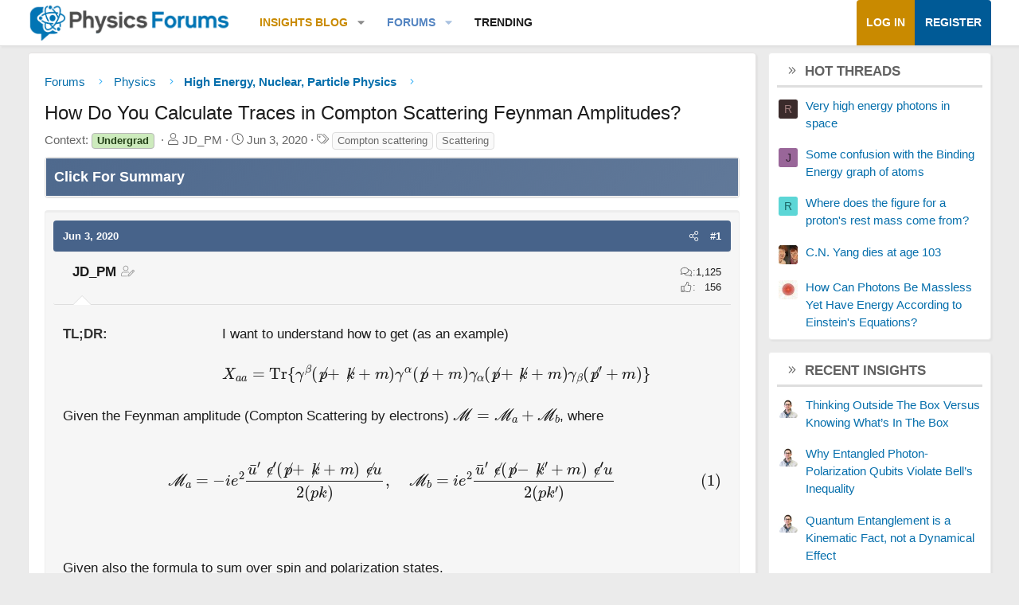

--- FILE ---
content_type: text/html; charset=utf-8
request_url: https://www.physicsforums.com/threads/how-do-you-calculate-traces-in-compton-scattering-feynman-amplitudes.989925/
body_size: 25828
content:
<!DOCTYPE html>
<html id="XF" lang="en-US" dir="LTR"
	data-xf="2.3"
	data-app="public"
	
	
	data-template="thread_view"
	data-container-key="node-65"
	data-content-key="thread-989925"
	data-logged-in="false"
	data-cookie-prefix="xf_"
	data-csrf="1768671165,53e368d01bcbfc4e2371519d7d234276"
	class="has-no-js template-thread_view XenBase layout-default style-var(--xf-styleType) sidebar-right    xb-toggle-default xb-sidebar-show "
	>
<head>	
	
	
	

	<meta charset="utf-8" />
	
	
		<title>How Do You Calculate Traces in Compton Scattering Feynman Amplitudes? &#8226; Physics Forums</title>
		
	<link rel="manifest" href="/webmanifest.php">

	<meta name="viewport" content="width=device-width, initial-scale=1, viewport-fit=cover">

	
		
			
				<meta name="theme-color" media="(prefers-color-scheme: light)" content="#466288" />
				<meta name="theme-color" media="(prefers-color-scheme: dark)" content="#505356" />
			
		
	

	<meta name="apple-mobile-web-app-title" content="PF">
	
		<link rel="apple-touch-icon" href="https://www.physicsforums.com/misc/PhysicsForums_logo_192.png">
		

	
		
		<meta name="description" content="Given the Feynman amplitude (Compton Scattering by electrons)  ##\mathscr{M}=\mathscr{M}_a+\mathscr{M}_b##, where

$$\mathscr{M}_a = -i e^2 \frac{\bar u&#039;..." />
		<meta property="og:description" content="Given the Feynman amplitude (Compton Scattering by electrons)  ##\mathscr{M}=\mathscr{M}_a+\mathscr{M}_b##, where

$$\mathscr{M}_a = -i e^2 \frac{\bar u&#039; \not{\!\epsilon&#039;} (\not{\!p}+\not{\!k}+m) \not{\!\epsilon} u}{2(pk)}, \ \ \ \ \mathscr{M}_b = i e^2 \frac{\bar u&#039; \not{\!\epsilon}..." />
		<meta property="twitter:description" content="Given the Feynman amplitude (Compton Scattering by electrons)  ##\mathscr{M}=\mathscr{M}_a+\mathscr{M}_b##, where

$$\mathscr{M}_a = -i e^2 \frac{\bar u&#039; \not{\!\epsilon&#039;} (\not{\!p}+\not{\!k}+m)..." />
	
	
		<meta property="og:url" content="https://www.physicsforums.com/threads/how-do-you-calculate-traces-in-compton-scattering-feynman-amplitudes.989925/" />
	
		<link rel="canonical" href="https://www.physicsforums.com/threads/how-do-you-calculate-traces-in-compton-scattering-feynman-amplitudes.989925/" />
	

	
		
	
	
	<meta property="og:site_name" content="Physics Forums" />


	
	
		
	
	
	<meta property="og:type" content="website" />


	
	
		
	
	
	
		<meta property="og:title" content="How Do You Calculate Traces in Compton Scattering Feynman Amplitudes?" />
		<meta property="twitter:title" content="How Do You Calculate Traces in Compton Scattering Feynman Amplitudes?" />
	


	
	
	
	
		
	
	
	
		<meta property="og:image" content="https://www.physicsforums.com/styles/physicsforums/images/physics-forums-logo-og.png" />
		<meta property="twitter:image" content="https://www.physicsforums.com/styles/physicsforums/images/physics-forums-logo-og.png" />
		<meta property="twitter:card" content="summary" />
	


	
	
	

	

	
	
	
		
	
	

	<!-- Preload + render-blocking primary stylesheet (no async hack to avoid FOUC) -->
	<link rel="preload"
	      as="style"
	      fetchpriority="high"
	      href="/css.php?css=public%3Anormalize.css%2Cpublic%3Afa.css%2Cpublic%3Avariations.less%2Cpublic%3Acore.less%2Cpublic%3Aapp.less&amp;s=12&amp;l=1&amp;d=1767548553&amp;k=38b911ece304b9eb9b3dbab4a95e640e7116fe90" />
	<link rel="stylesheet"
	      fetchpriority="high"
	      href="/css.php?css=public%3Anormalize.css%2Cpublic%3Afa.css%2Cpublic%3Avariations.less%2Cpublic%3Acore.less%2Cpublic%3Aapp.less&amp;s=12&amp;l=1&amp;d=1767548553&amp;k=38b911ece304b9eb9b3dbab4a95e640e7116fe90" />



	<link rel="stylesheet" href="/css.php?css=public%3Abb_code.less%2Cpublic%3Alightbox.less%2Cpublic%3Amessage.less%2Cpublic%3Apf_first_post_rss.css%2Cpublic%3Aphysicsforums_badges.less%2Cpublic%3Astructured_list.less%2Cpublic%3Awte_widget_default.less%2Cpublic%3Axb.less%2Cpublic%3Axfa_gptts.less%2Cpublic%3Aextra.less&amp;s=12&amp;l=1&amp;d=1767548553&amp;k=3ede31640261002ecf4ac77d032974d80a5d0862" />


	
		<script src="/js/xf/preamble.min.js?_v=4debbbbf"></script>
	

	
	<script src="/js/vendor/vendor-compiled.js?_v=4debbbbf" defer></script>
	<script src="/js/xf/core-compiled.js?_v=4debbbbf" defer></script>

	<script>
		XF.ready(() =>
		{
			XF.extendObject(true, XF.config, {
				// 
				userId: 0,
				enablePush: true,
				pushAppServerKey: 'BHawDCc5f/kxves/mySH6irZC+n8kQpwVp6mw8IItmRcI/R6qHIwbanIkiZvdq/o+uUlVEU0XDw0ctRSlmUne1w=',
				url: {
					fullBase: 'https://www.physicsforums.com/',
					basePath: '/',
					css: '/css.php?css=__SENTINEL__&s=12&l=1&d=1767548553',
					js: '/js/__SENTINEL__?_v=4debbbbf',
					icon: '/data/local/icons/__VARIANT__.svg?v=1767548553#__NAME__',
					iconInline: '/styles/fa/__VARIANT__/__NAME__.svg?v=5.15.3',
					keepAlive: '/login/keep-alive'
				},
				cookie: {
					path: '/',
					domain: '',
					prefix: 'xf_',
					secure: true,
					consentMode: 'disabled',
					consented: ["optional","_third_party"]
				},
				cacheKey: 'f3ed7234243583f554e27d349fe769c5',
				csrf: '1768671165,53e368d01bcbfc4e2371519d7d234276',
				js: {"\/js\/xf\/lightbox-compiled.js?_v=4debbbbf":true,"\/js\/Truonglv\/WidgetThreadEnhance\/widget.min.js?_v=4debbbbf":true},
				fullJs: false,
				css: {"public:bb_code.less":true,"public:lightbox.less":true,"public:message.less":true,"public:pf_first_post_rss.css":true,"public:physicsforums_badges.less":true,"public:structured_list.less":true,"public:wte_widget_default.less":true,"public:xb.less":true,"public:xfa_gptts.less":true,"public:extra.less":true},
				time: {
					now: 1768671165,
					today: 1768629600,
					todayDow: 6,
					tomorrow: 1768716000,
					yesterday: 1768543200,
					week: 1768111200,
					month: 1767247200,
					year: 1767247200
				},
				style: {
					light: 'default',
					dark: 'alternate',
					defaultColorScheme: 'light'
				},
				borderSizeFeature: '3px',
				fontAwesomeWeight: 'l',
				enableRtnProtect: true,
				
				enableFormSubmitSticky: true,
				imageOptimization: 'optimize',
				imageOptimizationQuality: 0.85,
				uploadMaxFilesize: 62914560,
				uploadMaxWidth: 800,
				uploadMaxHeight: 620,
				allowedVideoExtensions: ["m4v","mov","mp4","mp4v","mpeg","mpg","ogv","webm"],
				allowedAudioExtensions: ["mp3","opus","ogg","wav"],
				shortcodeToEmoji: true,
				visitorCounts: {
					conversations_unread: '0',
					alerts_unviewed: '0',
					total_unread: '0',
					title_count: true,
					icon_indicator: true
				},
				jsMt: {"xf\/action.js":"af86f5d5","xf\/embed.js":"b492806a","xf\/form.js":"feaf6687","xf\/structure.js":"af86f5d5","xf\/tooltip.js":"feaf6687"},
				jsState: {},
				publicMetadataLogoUrl: 'https://www.physicsforums.com/styles/physicsforums/images/physics-forums-logo-og.png',
				publicPushBadgeUrl: 'https://www.physicsforums.com/styles/default/xenforo/bell.png'
			})

			XF.extendObject(XF.phrases, {
				// 
"svStandardLib_time.day": "{count} day",
"svStandardLib_time.days": "{count} days",
"svStandardLib_time.hour": "{count} hour",
"svStandardLib_time.hours": "{count} hours",
"svStandardLib_time.minute": "{count} minutes",
"svStandardLib_time.minutes": "{count} minutes",
"svStandardLib_time.month": "{count} month",
"svStandardLib_time.months": "{count} months",
"svStandardLib_time.second": "{count} second",
"svStandardLib_time.seconds": "{count} seconds",
"svStandardLib_time.week": "time.week",
"svStandardLib_time.weeks": "{count} weeks",
"svStandardLib_time.year": "{count} year",
"svStandardLib_time.years": "{count} years",
				date_x_at_time_y:     "{date} at {time}",
				day_x_at_time_y:      "{day}, {time}",
				yesterday_at_x:       "Yesterday, {time}",
				x_minutes_ago:        "{minutes} minutes ago",
				one_minute_ago:       "1 minute ago",
				a_moment_ago:         "A moment ago",
				today_at_x:           "Today, {time}",
				in_a_moment:          "In a moment",
				in_a_minute:          "In a minute",
				in_x_minutes:         "In {minutes} minutes",
				later_today_at_x:     "Later today at {time}",
				tomorrow_at_x:        "Tomorrow at {time}",
				short_date_x_minutes: "{minutes}m",
				short_date_x_hours:   "{hours}h",
				short_date_x_days:    "{days}d",

				day0: "Sunday",
				day1: "Monday",
				day2: "Tuesday",
				day3: "Wednesday",
				day4: "Thursday",
				day5: "Friday",
				day6: "Saturday",

				dayShort0: "Sun",
				dayShort1: "Mon",
				dayShort2: "Tue",
				dayShort3: "Wed",
				dayShort4: "Thu",
				dayShort5: "Fri",
				dayShort6: "Sat",

				month0: "January",
				month1: "February",
				month2: "March",
				month3: "April",
				month4: "May",
				month5: "June",
				month6: "July",
				month7: "August",
				month8: "September",
				month9: "October",
				month10: "November",
				month11: "December",

				active_user_changed_reload_page: "The active user has changed. Reload the page for the latest version.",
				server_did_not_respond_in_time_try_again: "The server did not respond in time. Please try again.",
				oops_we_ran_into_some_problems: "Oops! We ran into some problems.",
				oops_we_ran_into_some_problems_more_details_console: "Oops! We ran into some problems. Please try again later. More error details may be in the browser console.",
				file_too_large_to_upload: "The file is too large to be uploaded.",
				uploaded_file_is_too_large_for_server_to_process: "The uploaded file is too large for the server to process.",
				files_being_uploaded_are_you_sure: "Files are still being uploaded. Are you sure you want to submit this form?",
				attach: "Attach files",
				rich_text_box: "Rich text box",
				close: "Close",
				link_copied_to_clipboard: "Link copied to clipboard.",
				text_copied_to_clipboard: "Text copied to clipboard.",
				loading: "Loading…",
				you_have_exceeded_maximum_number_of_selectable_items: "You have exceeded the maximum number of selectable items.",

				processing: "Processing",
				'processing...': "Processing…",

				showing_x_of_y_items: "Showing {count} of {total} items",
				showing_all_items: "Showing all items",
				no_items_to_display: "No items to display",

				number_button_up: "Increase",
				number_button_down: "Decrease",

				push_enable_notification_title: "Push notifications enabled successfully at Physics Forums",
				push_enable_notification_body: "Thank you for enabling push notifications!",

				pull_down_to_refresh: "Pull down to refresh",
				release_to_refresh: "Release to refresh",
				refreshing: "Refreshing…"
			})
		})
	</script>

	<script src="/js/xf/lightbox-compiled.js?_v=4debbbbf" defer></script>
<script src="/js/Truonglv/WidgetThreadEnhance/widget.min.js?_v=4debbbbf" defer></script>



	
		<link rel="icon" type="image/png" href="https://www.physicsforums.com/favicon.ico" sizes="32x32" />
	



    
	<script async src="https://www.googletagmanager.com/gtag/js?id=G-G3KH3FT9PT"></script>
	<script>
		window.dataLayer = window.dataLayer || [];
		function gtag(){dataLayer.push(arguments);}
		gtag('js', new Date());
		gtag('config', 'G-G3KH3FT9PT', {
			// 
			
			
		});
	</script>


    <script>
    document.addEventListener('DOMContentLoaded', function () {
        console.log('thread_view fired', {
            forum_id: 65,
            forum_name: 'High Energy, Nuclear, Particle Physics',
            gtagType: typeof gtag
        });

        if (typeof gtag === 'function') {
            gtag('event', 'thread_view', {
                forum_id: 65,
                forum_name: 'High Energy, Nuclear, Particle Physics'
            });
        }
    });
    </script>



	
	
	
	<script async src="https://pagead2.googlesyndication.com/pagead/js/adsbygoogle.js?client=ca-pub-6580726045122001" crossorigin="anonymous">
	</script>
	

	
	
	
</head>
<body data-template="thread_view">

<div class="p-pageWrapper" id="top">
<div class="p-pageWrapper--helper"></div>

	

	
	
	<div class="xb-page-wrapper
  
  ">

	
	
	
	<div class="xb-page-wrapper--helper"></div>
		
	
<div class="xb-content-wrapper">
	<div class="navigation-helper"></div>

	
	

	
		<div class="p-navSticky p-navSticky--primary" data-xf-init="sticky-header">
			
		<div class="p-nav--wrapper">
		<nav class="p-nav">
			<div class="p-nav-inner">
				<button type="button" class="button button--plain p-nav-menuTrigger" data-xf-click="off-canvas" data-menu=".js-headerOffCanvasMenu" tabindex="0" aria-label="Menu"><span class="button-text">
					<i aria-hidden="true"></i>
				</span></button>

				<div class="p-nav-smallLogo">
					<a href="/">
							
						<div class="logo-default">
						

	

	
		
		

		
	
		
		

		
	

	

	<picture data-variations="{&quot;default&quot;:{&quot;1&quot;:&quot;https:\/\/www.physicsforums.com\/styles\/physicsforums\/xenforo\/logo.png&quot;,&quot;2&quot;:null},&quot;alternate&quot;:{&quot;1&quot;:&quot;\/data\/assets\/logo_alternate\/logo_dark_new.webp&quot;,&quot;2&quot;:null}}">
		
		
		

		
			
			
			

			
				<source srcset="/data/assets/logo_alternate/logo_dark_new.webp" media="(prefers-color-scheme: dark)" />
			
		

		<img src="https://www.physicsforums.com/styles/physicsforums/xenforo/logo.png"  width="274" height="51" alt="Physics Forums"  />
	</picture>


						</div>
						
						<div class="logo-mobile">
						

	

	
		
		

		
	
		
		

		
	

	

	<picture data-variations="{&quot;default&quot;:{&quot;1&quot;:&quot;https:\/\/www.physicsforums.com\/styles\/physicsforums\/xenforo\/logosmall.png&quot;,&quot;2&quot;:null},&quot;alternate&quot;:{&quot;1&quot;:&quot;https:\/\/www.physicsforums.com\/styles\/physicsforums\/xenforo\/logosmall.png&quot;,&quot;2&quot;:null}}">
		
		
		

		
			
			
			

			
		

		<img src="https://www.physicsforums.com/styles/physicsforums/xenforo/logosmall.png"  width="49" height="47" alt="Physics Forums"  />
	</picture>


						</div>
						
					
					</a>
				</div>

				<div class="p-nav-scroller hScroller" data-xf-init="h-scroller" data-auto-scroll=".p-navEl.is-selected">
					<div class="hScroller-scroll">
						<ul class="p-nav-list js-offCanvasNavSource">
							
								<li class="navthxlink_1">
									
	<div class="p-navEl " data-has-children="true">
	

		
	
	<a href="https://www.physicsforums.com/insights/"
	class="p-navEl-link p-navEl-link--splitMenu "
	
	
	data-nav-id="thxlink_1">Insights Blog</a>


		<a data-xf-key="1"
			data-xf-click="menu"
			data-menu-pos-ref="< .p-navEl"
			class="p-navEl-splitTrigger"
			role="button"
			tabindex="0"
			aria-label="Toggle expanded"
			aria-expanded="false"
			aria-haspopup="true"></a>

		
	
		<div class="menu menu--structural" data-menu="menu" aria-hidden="true">
			<div class="menu-content">
				
					
	
	
	<a href="https://www.physicsforums.com/insights/postindex/"
	class="menu-linkRow u-indentDepth0 js-offCanvasCopy "
	
	
	data-nav-id="toc">-- Browse All Articles --</a>

	

				
					
	
	
	<a href="https://www.physicsforums.com/insights/trending-physics-articles/"
	class="menu-linkRow u-indentDepth0 js-offCanvasCopy "
	
	
	data-nav-id="physarticles">Physics Articles</a>

	

				
					
	
	
	<a href="https://www.physicsforums.com/insights/trending-math-articles/"
	class="menu-linkRow u-indentDepth0 js-offCanvasCopy "
	
	
	data-nav-id="mathart">Math Articles</a>

	

				
					
	
	
	<a href="https://www.physicsforums.com/insights/trending-education-articles/"
	class="menu-linkRow u-indentDepth0 js-offCanvasCopy "
	
	
	data-nav-id="eduart">Education Articles</a>

	

				
					
	
	
	<a href="https://www.physicsforums.com/insights/trending-bio-chem-tech-articles/"
	class="menu-linkRow u-indentDepth0 js-offCanvasCopy "
	
	
	data-nav-id="biochemart">Bio/Chem/Tech Articles</a>

	

				
			</div>
		</div>
	
	</div>

								</li>
							
								<li class="navforums">
									
	<div class="p-navEl is-selected" data-has-children="true">
	

		
	
	<a href="https://www.physicsforums.com/"
	class="p-navEl-link p-navEl-link--splitMenu "
	
	
	data-nav-id="forums">Forums</a>


		<a data-xf-key="2"
			data-xf-click="menu"
			data-menu-pos-ref="< .p-navEl"
			class="p-navEl-splitTrigger"
			role="button"
			tabindex="0"
			aria-label="Toggle expanded"
			aria-expanded="false"
			aria-haspopup="true"></a>

		
	
		<div class="menu menu--structural" data-menu="menu" aria-hidden="true">
			<div class="menu-content">
				
					
	
	
	<a href="https://www.physicsforums.com/forums/classical-physics.61/"
	class="menu-linkRow u-indentDepth0 js-offCanvasCopy "
	
	
	data-nav-id="quantum">Classical Physics</a>

	

				
					
	
	
	<a href="https://www.physicsforums.com/forums/quantum-physics.62/"
	class="menu-linkRow u-indentDepth0 js-offCanvasCopy "
	
	
	data-nav-id="quantummech">Quantum Physics</a>

	
		
			
	
	
	<a href="https://www.physicsforums.com/forums/quantum-interpretations-and-foundations.292/"
	class="menu-linkRow u-indentDepth1 js-offCanvasCopy "
	
	
	data-nav-id="quantum_inter">Quantum Interpretations</a>

	

		
		
			<hr class="menu-separator" />
		
	

				
					
	
	
	<a href="https://www.physicsforums.com/forums/special-and-general-relativity.70/"
	class="menu-linkRow u-indentDepth0 js-offCanvasCopy "
	
	
	data-nav-id="genrel">Special and General Relativity</a>

	

				
					
	
	
	<a href="https://www.physicsforums.com/forums/atomic-and-condensed-matter.64/"
	class="menu-linkRow u-indentDepth0 js-offCanvasCopy "
	
	
	data-nav-id="atomicphys">Atomic and Condensed Matter</a>

	

				
					
	
	
	<a href="https://www.physicsforums.com/forums/high-energy-nuclear-particle-physics.65/"
	class="menu-linkRow u-indentDepth0 js-offCanvasCopy "
	
	
	data-nav-id="highenergy">Nuclear and Particle Physics</a>

	

				
					
	
	
	<a href="https://www.physicsforums.com/forums/beyond-the-standard-model.66/"
	class="menu-linkRow u-indentDepth0 js-offCanvasCopy "
	
	
	data-nav-id="standardmodel">Beyond the Standard Model</a>

	

				
					
	
	
	<a href="https://www.physicsforums.com/forums/cosmology.69/"
	class="menu-linkRow u-indentDepth0 js-offCanvasCopy "
	
	
	data-nav-id="cosmo">Cosmology</a>

	

				
					
	
	
	<a href="https://www.physicsforums.com/forums/astronomy-and-astrophysics.71/"
	class="menu-linkRow u-indentDepth0 js-offCanvasCopy "
	
	
	data-nav-id="astrophysics">Astronomy and Astrophysics</a>

	

				
					
	
	
	<a href="https://www.physicsforums.com/forums/other-physics-topics.111/"
	class="menu-linkRow u-indentDepth0 js-offCanvasCopy "
	
	
	data-nav-id="otherphys">Other Physics Topics</a>

	

				
			</div>
		</div>
	
	</div>

								</li>
							
								<li class="navhotthreads1">
									
	<div class="p-navEl " >
	

		
	
	<a href="https://www.physicsforums.com/whats-new/hot-threads"
	class="p-navEl-link "
	
	data-xf-key="3"
	data-nav-id="hotthreads1">Trending</a>


		

		
	
	</div>

								</li>
							
						</ul>
					</div>
				</div>

				

				
				
				<div class="p-nav-opposite">
					<div class="p-navgroup p-account p-navgroup--guest">
						
							<a href="/login/" class="p-navgroup-link p-navgroup-link--textual p-navgroup-link--logIn"
								data-xf-click="overlay" data-follow-redirects="on">
								<span class="p-navgroup-linkText">Log in</span>
							</a>
							
								<a href="/login/register" class="p-navgroup-link p-navgroup-link--textual p-navgroup-link--register"
									data-xf-click="overlay" data-follow-redirects="on">
									<span class="p-navgroup-linkText">Register</span>
								</a>
							
						
						
					</div>

					<div class="p-navgroup p-discovery p-discovery--noSearch">
						<a href="/whats-new/"
							class="p-navgroup-link p-navgroup-link--iconic p-navgroup-link--whatsnew"
							aria-label="What&#039;s new"
							title="What&#039;s new">
							<i aria-hidden="true"></i>
							<span class="p-navgroup-linkText">What's new</span>
						</a>

						
					</div>
				</div>
					
			</div>
		</nav>
		</div>
	
		</div>
		
		
			<div class="p-sectionLinks--wrapper">
			<div class="p-sectionLinks">
				<div class="p-sectionLinks-inner">
				<div class="hScroller" data-xf-init="h-scroller">
					<div class="hScroller-scroll">
						<ul class="p-sectionLinks-list">
							
								<li>
									
	<div class="p-navEl " >
	

		
	
	<a href="https://www.physicsforums.com/forums/classical-physics.61/"
	class="p-navEl-link "
	
	data-xf-key="alt+1"
	data-nav-id="quantum">Classical Physics</a>


		

		
	
	</div>

								</li>
							
								<li>
									
	<div class="p-navEl " data-has-children="true">
	

		
	
	<a href="https://www.physicsforums.com/forums/quantum-physics.62/"
	class="p-navEl-link p-navEl-link--splitMenu "
	
	
	data-nav-id="quantummech">Quantum Physics</a>


		<a data-xf-key="alt+2"
			data-xf-click="menu"
			data-menu-pos-ref="< .p-navEl"
			class="p-navEl-splitTrigger"
			role="button"
			tabindex="0"
			aria-label="Toggle expanded"
			aria-expanded="false"
			aria-haspopup="true"></a>

		
	
		<div class="menu menu--structural" data-menu="menu" aria-hidden="true">
			<div class="menu-content">
				
					
	
	
	<a href="https://www.physicsforums.com/forums/quantum-interpretations-and-foundations.292/"
	class="menu-linkRow u-indentDepth0 js-offCanvasCopy "
	
	
	data-nav-id="quantum_inter">Quantum Interpretations</a>

	

				
			</div>
		</div>
	
	</div>

								</li>
							
								<li>
									
	<div class="p-navEl " >
	

		
	
	<a href="https://www.physicsforums.com/forums/special-and-general-relativity.70/"
	class="p-navEl-link "
	
	data-xf-key="alt+3"
	data-nav-id="genrel">Special and General Relativity</a>


		

		
	
	</div>

								</li>
							
								<li>
									
	<div class="p-navEl " >
	

		
	
	<a href="https://www.physicsforums.com/forums/atomic-and-condensed-matter.64/"
	class="p-navEl-link "
	
	data-xf-key="alt+4"
	data-nav-id="atomicphys">Atomic and Condensed Matter</a>


		

		
	
	</div>

								</li>
							
								<li>
									
	<div class="p-navEl " >
	

		
	
	<a href="https://www.physicsforums.com/forums/high-energy-nuclear-particle-physics.65/"
	class="p-navEl-link "
	
	data-xf-key="alt+5"
	data-nav-id="highenergy">Nuclear and Particle Physics</a>


		

		
	
	</div>

								</li>
							
								<li>
									
	<div class="p-navEl " >
	

		
	
	<a href="https://www.physicsforums.com/forums/beyond-the-standard-model.66/"
	class="p-navEl-link "
	
	data-xf-key="alt+6"
	data-nav-id="standardmodel">Beyond the Standard Model</a>


		

		
	
	</div>

								</li>
							
								<li>
									
	<div class="p-navEl " >
	

		
	
	<a href="https://www.physicsforums.com/forums/cosmology.69/"
	class="p-navEl-link "
	
	data-xf-key="alt+7"
	data-nav-id="cosmo">Cosmology</a>


		

		
	
	</div>

								</li>
							
								<li>
									
	<div class="p-navEl " >
	

		
	
	<a href="https://www.physicsforums.com/forums/astronomy-and-astrophysics.71/"
	class="p-navEl-link "
	
	data-xf-key="alt+8"
	data-nav-id="astrophysics">Astronomy and Astrophysics</a>


		

		
	
	</div>

								</li>
							
								<li>
									
	<div class="p-navEl " >
	

		
	
	<a href="https://www.physicsforums.com/forums/other-physics-topics.111/"
	class="p-navEl-link "
	
	data-xf-key="alt+9"
	data-nav-id="otherphys">Other Physics Topics</a>


		

		
	
	</div>

								</li>
							
						</ul>
					</div>
				</div>
			<div class="p-sectionLinks-right">
				
				
			</div>
			</div>
		</div>
		</div>
			
	
		

	<div class="offCanvasMenu offCanvasMenu--nav js-headerOffCanvasMenu" data-menu="menu" aria-hidden="true" data-ocm-builder="navigation">
		<div class="offCanvasMenu-backdrop" data-menu-close="true"></div>
		<div class="offCanvasMenu-content">
		<div class="offCanvasMenu-content--inner">
		
			<div class="offCanvasMenu-header">
				Menu
				<a class="offCanvasMenu-closer" data-menu-close="true" role="button" tabindex="0" aria-label="Close"></a>
			</div>
			
				<div class="p-offCanvasRegisterLink">
					<div class="offCanvasMenu-linkHolder">
						<a href="/login/" class="offCanvasMenu-link" data-xf-click="overlay" data-menu-close="true">
							Log in
						</a>
					</div>
					<hr class="offCanvasMenu-separator" />
					
						<div class="offCanvasMenu-linkHolder">
							<a href="/login/register" class="offCanvasMenu-link" data-xf-click="overlay" data-menu-close="true">
								Register
							</a>
						</div>
						<hr class="offCanvasMenu-separator" />
					
				</div>
			
			<div class="offCanvasMenu-subHeader">Navigation</div>
			<div class="js-offCanvasNavTarget"></div>
			
			<div class="offCanvasMenu-subHeader">More options</div>
			
				<a href="/misc/style-variation" rel="nofollow"
				   class="offCanvasMenu-link offCanvasMenu-link--variations js-styleVariationsLink"
				   data-xf-init="tooltip" title="Style variation"
				   data-nav-id="styleVariation"
				   data-xf-click="menu" role="button" aria-expanded="false" aria-haspopup="true">

					Style variation
				</a>

				<div class="menu" data-menu="menu" aria-hidden="true">
					<div class="menu-content js-styleVariationsMenu">
						

	
		

	<a href="/misc/style-variation?reset=1&amp;t=1768671165%2C53e368d01bcbfc4e2371519d7d234276"
		class="menu-linkRow is-selected"
		rel="nofollow"
		data-xf-click="style-variation" data-variation="">

		<i class="fa--xf fal fa-adjust "><svg xmlns="http://www.w3.org/2000/svg" role="img" aria-hidden="true" ><use href="/data/local/icons/light.svg?v=1767548553#adjust"></use></svg></i>

		
			System
		
	</a>


		

	<a href="/misc/style-variation?variation=default&amp;t=1768671165%2C53e368d01bcbfc4e2371519d7d234276"
		class="menu-linkRow "
		rel="nofollow"
		data-xf-click="style-variation" data-variation="default">

		<i class="fa--xf fal fa-sun "><svg xmlns="http://www.w3.org/2000/svg" role="img" aria-hidden="true" ><use href="/data/local/icons/light.svg?v=1767548553#sun"></use></svg></i>

		
			Light
		
	</a>


		

	<a href="/misc/style-variation?variation=alternate&amp;t=1768671165%2C53e368d01bcbfc4e2371519d7d234276"
		class="menu-linkRow "
		rel="nofollow"
		data-xf-click="style-variation" data-variation="alternate">

		<i class="fa--xf fal fa-moon "><svg xmlns="http://www.w3.org/2000/svg" role="img" aria-hidden="true" ><use href="/data/local/icons/light.svg?v=1767548553#moon"></use></svg></i>

		
			Dark
		
	</a>

	

	
		
	

					</div>
				</div>
			
			
			
				
					<div class="offCanvasMenu-linkHolder">
						<a href="/misc/contact" class="offCanvasMenu-link" data-menu-close="true" data-nav-id="contactUs" data-xf-click="overlay">Contact us</a>
					</div>
				
			
			<div class="offCanvasMenu-linkHolder">
				<a class="offCanvasMenu-link" data-menu-close="true" data-nav-id="closeMenu" role="button" tabindex="0" aria-label="Close">Close Menu</a>
			</div>
			
			</div>
		</div>
	</div>
	
	
	

	<div class="p-body">
		<div class="p-body-inner">
			
			<!--XF:EXTRA_OUTPUT-->

			

			

			

			
	<noscript class="js-jsWarning"><div class="blockMessage blockMessage--important blockMessage--iconic u-noJsOnly">JavaScript is disabled. For a better experience, please enable JavaScript in your browser before proceeding.</div></noscript>

			
	<div class="blockMessage blockMessage--important blockMessage--iconic js-browserWarning" style="display: none">You are using an out of date browser. It  may not display this or other websites correctly.<br />You should upgrade or use an <a href="https://www.google.com/chrome/" target="_blank" rel="noopener">alternative browser</a>.</div>


			
			

			<div class="p-body-main p-body-main--withSidebar ">
				
				<div class="p-body-contentCol"></div>
				
					<div class="p-body-sidebarCol"></div>
				

				

				<main id="maincontent" class="p-body-content" role="main" tabindex="-1">
  
  <div class="p-body-pageContent">
     
      
      
	
		<div class="p-breadcrumbs--parent ">
		<ul class="p-breadcrumbs "
			itemscope itemtype="https://schema.org/BreadcrumbList">
			
				

				
				

				
					
					
	<li itemprop="itemListElement" itemscope itemtype="https://schema.org/ListItem">
		<a href="https://www.physicsforums.com/" itemprop="item">
			<span itemprop="name">Forums</span>
		</a>
		<meta itemprop="position" content="1" />
	</li>

				

				
				
					
					
	<li itemprop="itemListElement" itemscope itemtype="https://schema.org/ListItem">
		<a href="/#physics.9" itemprop="item">
			<span itemprop="name">Physics</span>
		</a>
		<meta itemprop="position" content="2" />
	</li>

				
					
					
	<li itemprop="itemListElement" itemscope itemtype="https://schema.org/ListItem">
		<a href="/forums/high-energy-nuclear-particle-physics.65/" itemprop="item">
			<span itemprop="name">High Energy, Nuclear, Particle Physics</span>
		</a>
		<meta itemprop="position" content="3" />
	</li>

				
			
		</ul>
		
		</div>
	

      
    

     
      
			
				<div class="p-body-header">
					
						
							<div class="p-title ">
								
									
										<h1 class="p-title-value">How Do You Calculate Traces in Compton Scattering Feynman Amplitudes?
	
	

	

</h1>
									
									
								
							</div>
						

						
							<div class="p-description">
	<ul class="listInline listInline--bullet">
		
	<li>
		<span class="thread-prefix">
			Context: <span class="prefix inter" dir="auto">Undergrad</span><span class="label-append">&nbsp;</span>
		</span>
	</li>

		<li>
			<i class="fa--xf fal fa-user "><svg xmlns="http://www.w3.org/2000/svg" role="img" ><title>Thread starter</title><use href="/data/local/icons/light.svg?v=1767548553#user"></use></svg></i>
			<span class="u-srOnly">Thread starter</span>

			<span>JD_PM</span>
			
		</li>
		<li>
			<i class="fa--xf fal fa-clock "><svg xmlns="http://www.w3.org/2000/svg" role="img" ><title>Start date</title><use href="/data/local/icons/light.svg?v=1767548553#clock"></use></svg></i>
			<span class="u-srOnly">Start date</span>

			<time  class="u-dt" dir="auto" datetime="2020-06-03T10:15:02-0500" data-timestamp="1591197302" data-date="Jun 3, 2020" data-time="10:15 AM" data-short="Jun &#039;20" title="Jun 3, 2020 at 10:15 AM">Jun 3, 2020</time>
			
		</li>
		
		
			<li>
				

	

	<dl class="tagList tagList--thread-989925 ">
		<dt>
			
				
		<i class="fa--xf fal fa-tags "><svg xmlns="http://www.w3.org/2000/svg" role="img" ><title>Tags</title><use href="/data/local/icons/light.svg?v=1767548553#tags"></use></svg></i>
		<span class="u-srOnly">Tags</span>
	
			
		</dt>
		<dd>
			<span class="js-tagList">
				
					
						<a href="/tags/compton-scattering/" class="tagItem tagItem--tag_compton-scattering" dir="auto">
							Compton scattering
						</a>
					
						<a href="/tags/scattering/" class="tagItem tagItem--tag_scattering" dir="auto">
							Scattering
						</a>
					
				
			</span>
		</dd>
	</dl>


			</li>
		
	</ul>
</div>
						
					
				</div>
			
			
    

    
      
    

    


<!-- summary -->


  

<div class="block xfa-gptts-block" id="ai-summary-block">
    <div class="block-container">
        <details class="xfa-gptts-details">
            <summary class="block-header xfa-gptts-header">
                <div class="block-header-title">
                    <span class="fa fa-robot xfa-gptts-icon" aria-hidden="true"></span>
                    Click For Summary
                    <span class="xfa-gptts-chevron fa fa-chevron-down" aria-hidden="true"></span>
                </div>
            </summary>

            <div class="block-body xfa-gptts-body">
                <strong>SUMMARY</strong>
<p>The discussion focuses on calculating traces in Compton scattering Feynman amplitudes, specifically the expressions for ##X_{aa}##. The Feynman amplitude is given by ##\mathscr{M}=\mathscr{M}_a+\mathscr{M}_b##, where ##\mathscr{M}_a = -i e^2 \frac{\bar u' \not{\!\epsilon'} (\not{\!p}+\not{\!k}+m) \not{\!\epsilon} u}{2(pk)}## and ##\mathscr{M}_b = i e^2 \frac{\bar u' \not{\!\epsilon} (\not{\!p}-\not{\!k'}+m) \not{\!\epsilon'} u}{2(pk')}##. The key to solving for the traces lies in correctly applying the gamma matrices and understanding the polarization sums, leading to the trace expression ##X_{aa} = \operatorname{Tr}\{\gamma^{\beta} (\not{\!p} + \not{\!k} +m) \gamma^{\alpha} (\not{\!p} + m)  \gamma_{\alpha} (\not{\!p} + \not{\!k} +m) \gamma_{\beta} (\not{\!p'} +m)\}##.</p>

<strong>PREREQUISITES</strong>
<ul>
    <li>Understanding of Feynman amplitudes in quantum field theory.</li>
    <li>Familiarity with gamma matrices and their properties in particle physics.</li>
    <li>Knowledge of polarization states and their summation techniques.</li>
    <li>Basic grasp of trace operations in linear algebra.</li>
</ul>

<strong>NEXT STEPS</strong>
<ul>
    <li>Study the derivation of Feynman amplitudes in Compton scattering using "Mandl & Shaw Quantum Field Theory".</li>
    <li>Learn about the properties and applications of gamma matrices in quantum electrodynamics (QED).</li>
    <li>Research the mathematical techniques for calculating traces in particle physics, focusing on trace identities.</li>
    <li>Explore the implications of polarization sums in scattering processes and their physical interpretations.</li>
</ul>

<strong>USEFUL FOR</strong>
<p>Particle physicists, quantum field theorists, and
            </div>
        </details>
    </div>
</div>






<script src="https://www.physicsforums.com/mathjax-config.js" async></script>






	
	
	
		
	
	
	


	
	
	
		
	
	
	


	
	
		
	
	
	


	
	



	






	
	








	



	

	
		
	








	
	















<div class="block block--messages" data-xf-init="" data-type="post" data-href="/inline-mod/" data-search-target="*">

	<span class="u-anchorTarget" id="posts"></span>

	
		
	

	

	<div class="block-outer"></div>

	

	
		
	<div class="block-outer js-threadStatusField"></div>

	

	<div class="block-container lbContainer"
		data-xf-init="lightbox select-to-quote"
		data-message-selector=".js-post"
		data-lb-id="thread-989925"
		data-lb-universal="0">

		<div class="block-body js-replyNewMessageContainer">
			
				

					<!-- RSS here -->
					
					

					
						

	
	

	

	
	<article class="message message--post js-post js-inlineModContainer  "
		data-author="JD_PM"
		data-content="post-6350655"
		id="js-post-6350655"
		>

		

		<span class="u-anchorTarget" id="post-6350655"></span>
		
			<div class="message-header">
				
								

	

	<header class="message-attribution message-attribution--split">
		<ul class="message-attribution-main listInline ">
			
			
			<li class="u-concealed">
				<time  class="u-dt" dir="auto" datetime="2020-06-03T10:15:02-0500" data-timestamp="1591197302" data-date="Jun 3, 2020" data-time="10:15 AM" data-short="Jun &#039;20" title="Jun 3, 2020 at 10:15 AM">Jun 3, 2020</time>
				
			</li>
			
		</ul>

		<ul class="message-attribution-opposite message-attribution-opposite--list ">
			
			
			
			<li>
				<span style="cursor:pointer;"
					class="message-attribution-gadget"
					data-xf-init="share-tooltip"
					data-href="/posts/6350655/share"
					aria-label="Share"
					role="button"
					rel="nofollow">
					<i class="fa--xf fal fa-share-alt "><svg xmlns="http://www.w3.org/2000/svg" role="img" aria-hidden="true" ><use href="/data/local/icons/light.svg?v=1767548553#share-alt"></use></svg></i>
				</span>
				
			</li>
			
				<li class="u-hidden js-embedCopy">
					
	<a href="javascript:"
		data-xf-init="copy-to-clipboard"
		data-copy-text="&lt;div class=&quot;js-xf-embed&quot; data-url=&quot;https://www.physicsforums.com&quot; data-content=&quot;post-6350655&quot;&gt;&lt;/div&gt;&lt;script defer src=&quot;https://www.physicsforums.com/js/xf/external_embed.js?_v=4debbbbf&quot;&gt;&lt;/script&gt;"
		data-success="Embed code HTML copied to clipboard."
		class="">
		<i class="fa--xf fal fa-code "><svg xmlns="http://www.w3.org/2000/svg" role="img" aria-hidden="true" ><use href="/data/local/icons/light.svg?v=1767548553#code"></use></svg></i>
	</a>

				</li>
			
			
			
				<li>
					#1
					
				</li>
			
		</ul>
	</header>

							
			</div>
		

		
			<div class="message-inner">
				
					<div class="message-cell message-cell--user">
						

	<section class="message-user"
		
		
		>

		

		
		<div class="message-userDetails">
			
				
					<span class="message-name"><span class="username " dir="auto" data-user-id="655284">JD_PM</span></span>
				
				

			 <span class="threadstarter" data-xf-init="tooltip" title="Thread Starter"><i class="fa--xf fal fa-user-edit "><svg xmlns="http://www.w3.org/2000/svg" role="img" aria-hidden="true" ><use href="/data/local/icons/light.svg?v=1767548553#user-edit"></use></svg></i></span>
			
	
	<!-- Start Member Achievements -->
	
		
	
	<!-- End Member Achievements -->

			
		</div>
		
			
			
				<div class="message-userExtras">
				
					
					
						<dl class="pairs pairs--justified">
							
								<dt><i class="fa--xf fal fa-comments fa-fw "><svg xmlns="http://www.w3.org/2000/svg" role="img"  data-xf-init="tooltip"><title>Messages</title><use href="/data/local/icons/light.svg?v=1767548553#comments"></use></svg></i></dt>
							
							<dd>1,125</dd>
						</dl>
					
					
					
						<dl class="pairs pairs--justified">
							
								<dt><i class="fa--xf fal fa-thumbs-up fa-fw "><svg xmlns="http://www.w3.org/2000/svg" role="img"  data-xf-init="tooltip"><title>Reaction score</title><use href="/data/local/icons/light.svg?v=1767548553#thumbs-up"></use></svg></i></dt>
							
							<dd>156</dd>
						</dl>
					
					
					
					
					
					
					
				
				</div>
			
		
		<span class="message-userArrow"></span>
	</section>

						
					</div>
				

				
					<div class="message-cell message-cell--main">
					
						<div class="message-main js-quickEditTarget">

							

							<div class="message-content js-messageContent">
							

								
									
	

	

	
	

								

								
									
	

	<div class="message-userContent lbContainer js-lbContainer "
		data-lb-id="post-6350655"
		data-lb-caption-desc="JD_PM &middot; Jun 3, 2020 at 10:15 AM">

		
			

	
		
			<div class="message-fields message-fields--before">
				
					

	
		
			

			
				<dl class="pairs pairs--columns pairs--fixedSmall pairs--customField" data-field="summary">
					<dt>TL;DR</dt>
					<dd>I want to understand how to get (as an example)<br />
<br />
##X_{aa} = \operatorname{Tr}\{\gamma^{\beta} (\not{\!p} + \not{\!k} +m) \gamma^{\alpha} (\not{\!p} + m)  \gamma_{\alpha} (\not{\!p} + \not{\!k} +m) \gamma_{\beta} (\not{\!p&#039;} +m)\}##</dd>
				</dl>
			
		
	

				
			</div>
		
	

		

		<article class="message-body js-selectToQuote">
			
				
			

			<div >
				
					<div class="bbWrapper">Given the Feynman amplitude (Compton Scattering by electrons)  ##\mathscr{M}=\mathscr{M}_a+\mathscr{M}_b##, where<br />
<br />
$$\mathscr{M}_a = -i e^2 \frac{\bar u&#039; \not{\!\epsilon&#039;} (\not{\!p}+\not{\!k}+m) \not{\!\epsilon} u}{2(pk)}, \ \ \ \ \mathscr{M}_b = i e^2 \frac{\bar u&#039; \not{\!\epsilon} (\not{\!p}-\not{\!k&#039;}+m) \not{\!\epsilon&#039;} u}{2(pk&#039;)} \tag 1$$<br />
<br />
Given also the formula to sum over spin and polarization states.<br />
<br />
$$Y:= \frac 1 4 \sum_{r} \sum_{s} |\mathscr{M}|^2=\frac 1 4 \sum_{r} \sum_{s} \Big\{|\mathscr{M_a}|^2+|\mathscr{M_b}|^2+\mathscr{M_a}\mathscr{M_b}^{\dagger}+\mathscr{M_b}\mathscr{M_a}^{\dagger}\Big\}$$ $$=\frac{e^4}{64 m^2} \Big\{ \frac{X_{aa}}{(pk)^2} + \frac{X_{bb}}{(pk&#039;)^2} - \frac{X_{ab}+X_{ba}}{(pk)(pk&#039;)}\Big\} \tag 2$$<br />
<br />
Where ##r## represents polarization states and ##s## spin states.<br />
<br />
My issue is understanding how to get the ##X_{..}## expressions, which are traces. <br />
<br />
My idea is work out ##X_{aa}## as an example, so that I understand the process. The answer is<br />
<br />
$$X_{aa} = \operatorname{Tr}\{\gamma^{\beta} (\not{\!p} + \not{\!k} +m) \gamma^{\alpha} (\not{\!p} + m)  \gamma_{\alpha} (\not{\!p} + \not{\!k} +m) \gamma_{\beta} (\not{\!p&#039;} +m)\} \tag 3$$Useful trick: setting ##\mathscr{M}:=\epsilon_{\alpha}\epsilon_{\beta}&#039;\mathscr{M}^{\alpha \beta}## allows us to write ##Y=\frac 1 4 \sum_{r} \sum_{s} |\mathscr{M}|^2=\frac 1 4 \sum_{s} \mathscr{M^{\alpha \beta}}\mathscr{M_{\alpha \beta}}^{\dagger}##<br />
<br />
<ul>
<li data-xf-list-type="ul">My attempt to get ##X_{aa} = \operatorname{Tr}\{\gamma^{\beta} (\not{\!p} + \not{\!k} +m) \gamma^{\alpha} (\not{\!p} + m)  \gamma_{\alpha} (\not{\!p} + \not{\!k} +m) \gamma_{\beta} (\not{\!p&#039;} +m)\}##</li>
</ul><br />
Note: from here on ##\mathscr{M}## really means ##\mathscr{M_a}##<br />
<br />
$$\frac 1 4 \sum_{r} \sum_{s} |\mathscr{M}|^2=\frac 1 4 \sum_{r} \sum_{s}<br />
(\bar{u_s} (\vec p&#039;) \Gamma u_r (\vec p))( \bar{u_r} (\vec p) \tilde \Gamma u_s (\vec p&#039;)) \tag 4$$<br />
<br />
Where I&#039;ve defined ##\Gamma:=\not{\!p}+\not{\!k}+m##, ##\tilde \Gamma = \gamma^0 \Gamma^{\dagger} \gamma^0##<br />
<br />
But this leads to a trace of the form<br />
<br />
$$\frac{1}{4} \operatorname{Tr}\Big\{\frac{\not{\!p&#039;}+m}{2m}\Gamma\frac{\not{\!p}+m}{2m}\tilde \Gamma\Big\} \tag 5$$<br />
<br />
Which is not the provided answer.<br />
<br />
Source: Mandl &amp; Shaw second edition, pages 143 &amp; 144.<br />
<br />
Any help is appreciated.</div>
				
			</div>

			<div class="js-selectToQuoteEnd">&nbsp;</div>
			
				

	

		
		
		  <!-- PF InsidePost Top (responsive auto) -->
		  <div id="googleads_fixed1" role="complementary" aria-label="Advertisement">
		    <ins class="adsbygoogle"
		         style="display:block;width:100%;"
		         data-ad-client="ca-pub-6580726045122001"
		         data-ad-slot="3049969336"
		         data-ad-format="auto"
		         data-full-width-responsive="true"></ins>
		    <script>(adsbygoogle = window.adsbygoogle || []).push({});</script>
		  </div>
		

	


			
		</article>

		
			

	
		
	

		

		
	</div>

								

								
									
	

	

								

								
									
	

								

							
							</div>

							
								
	

	<footer class="message-footer">
		

		

		<div class="reactionsBar js-reactionsList ">
			
		</div>

		<div class="js-historyTarget message-historyTarget toggleTarget" data-href="trigger-href"></div>
	</footer>

							
						</div>

					
					</div>
				
			</div>
		
	</article>

	
	

					

					

				

					<!-- RSS here -->
					
						

		<div class="message-cell message-cell--main" id="post-physorg">
			
							 <a href="https://phys.org/physics-news/" rel="sponsored" target="_blank">Physics news</a> on Phys.org
							<ul class="phys_items">
								
									<li><a href="https://phys.org/news/2026-01-imaging-technique-captures-ultrafast-electron.html" rel="sponsored" target="_blank">Imaging technique captures ultrafast electron and atom dynamics in chemical reactions</a></li>
								
									<li><a href="https://phys.org/news/2026-01-honeycomb-lattice-sweetens-quantum-materials.html" rel="sponsored" target="_blank">Honeycomb lattice sweetens quantum materials development</a></li>
								
									<li><a href="https://phys.org/news/2026-01-unusual-chirality-driven-anomalous-hall.html" rel="sponsored" target="_blank">Understanding the unusual chirality-driven anomalous Hall effect via scattering theory</a></li>
								
							</ul>
	</div>
	
					
					

					
						

	
	

	

	
	<article class="message message--post js-post js-inlineModContainer  "
		data-author="Dr.AbeNikIanEdL"
		data-content="post-6350690"
		id="js-post-6350690"
		itemscope itemtype="https://schema.org/Comment" itemid="https://www.physicsforums.com/posts/6350690/">

		
			<meta itemprop="parentItem" itemscope itemid="https://www.physicsforums.com/threads/how-do-you-calculate-traces-in-compton-scattering-feynman-amplitudes.989925/" />
			<meta itemprop="name" content="Post #2" />
		

		<span class="u-anchorTarget" id="post-6350690"></span>
		
			<div class="message-header">
				
								

	

	<header class="message-attribution message-attribution--split">
		<ul class="message-attribution-main listInline ">
			
			
			<li class="u-concealed">
				<time  class="u-dt" dir="auto" datetime="2020-06-03T11:34:12-0500" data-timestamp="1591202052" data-date="Jun 3, 2020" data-time="11:34 AM" data-short="Jun &#039;20" title="Jun 3, 2020 at 11:34 AM" itemprop="datePublished">Jun 3, 2020</time>
				
			</li>
			
		</ul>

		<ul class="message-attribution-opposite message-attribution-opposite--list ">
			
			
			
			<li>
				<span style="cursor:pointer;"
					class="message-attribution-gadget"
					data-xf-init="share-tooltip"
					data-href="/posts/6350690/share"
					aria-label="Share"
					role="button"
					rel="nofollow">
					<i class="fa--xf fal fa-share-alt "><svg xmlns="http://www.w3.org/2000/svg" role="img" aria-hidden="true" ><use href="/data/local/icons/light.svg?v=1767548553#share-alt"></use></svg></i>
				</span>
				
			</li>
			
				<li class="u-hidden js-embedCopy">
					
	<a href="javascript:"
		data-xf-init="copy-to-clipboard"
		data-copy-text="&lt;div class=&quot;js-xf-embed&quot; data-url=&quot;https://www.physicsforums.com&quot; data-content=&quot;post-6350690&quot;&gt;&lt;/div&gt;&lt;script defer src=&quot;https://www.physicsforums.com/js/xf/external_embed.js?_v=4debbbbf&quot;&gt;&lt;/script&gt;"
		data-success="Embed code HTML copied to clipboard."
		class="">
		<i class="fa--xf fal fa-code "><svg xmlns="http://www.w3.org/2000/svg" role="img" aria-hidden="true" ><use href="/data/local/icons/light.svg?v=1767548553#code"></use></svg></i>
	</a>

				</li>
			
			
			
				<li>
					#2
					
				</li>
			
		</ul>
	</header>

							
			</div>
		

		
			<div class="message-inner">
				
					<div class="message-cell message-cell--user">
						

	<section class="message-user"
		itemprop="author"
		itemscope itemtype="https://schema.org/Person"
		itemid="https://www.physicsforums.com/members/dr-abenikianedl.555016/">

		
			<meta itemprop="url" content="https://www.physicsforums.com/members/dr-abenikianedl.555016/" />
		

		
		<div class="message-userDetails">
			
				
					<span class="message-name"><span class="username " dir="auto" data-user-id="555016"><span itemprop="name">Dr.AbeNikIanEdL</span></span></span>
				
				

			
			
	
	<!-- Start Member Achievements -->
	
		
			<div class="post-badges">
				
					

					

					

					

					

					

					

					
						<div class="post-badge badge-star" data-xf-init="tooltip" title="Click to Support PF" aria-label="Gold Member">
							
								<i class="fa--xf fal fa-star "><svg xmlns="http://www.w3.org/2000/svg" role="img" aria-hidden="true" ><use href="/data/local/icons/light.svg?v=1767548553#star"></use></svg></i><span> Gold Member</span>
							
						</div>
					

					

					
					
										
					
					

				
			</div>
		
	
	<!-- End Member Achievements -->

			
		</div>
		
			
			
				<div class="message-userExtras">
				
					
					
						<dl class="pairs pairs--justified">
							
								<dt><i class="fa--xf fal fa-comments fa-fw "><svg xmlns="http://www.w3.org/2000/svg" role="img"  data-xf-init="tooltip"><title>Messages</title><use href="/data/local/icons/light.svg?v=1767548553#comments"></use></svg></i></dt>
							
							<dd>270</dd>
						</dl>
					
					
					
						<dl class="pairs pairs--justified">
							
								<dt><i class="fa--xf fal fa-thumbs-up fa-fw "><svg xmlns="http://www.w3.org/2000/svg" role="img"  data-xf-init="tooltip"><title>Reaction score</title><use href="/data/local/icons/light.svg?v=1767548553#thumbs-up"></use></svg></i></dt>
							
							<dd>160</dd>
						</dl>
					
					
					
					
					
					
					
				
				</div>
			
		
		<span class="message-userArrow"></span>
	</section>

						
					</div>
				

				
					<div class="message-cell message-cell--main">
					
						<div class="message-main js-quickEditTarget">

							

							<div class="message-content js-messageContent">
							

								
									
	

	

	
	

								

								
									
	

	<div class="message-userContent lbContainer js-lbContainer "
		data-lb-id="post-6350690"
		data-lb-caption-desc="Dr.AbeNikIanEdL &middot; Jun 3, 2020 at 11:34 AM">

		

		<article class="message-body js-selectToQuote">
			
				
			

			<div itemprop="text">
				
					<div class="bbWrapper">I did not check everything else, but from the &quot;useful trick&quot; to Eq. (4) the indices ##\alpha## and ##\beta## seem to go missing (at least with the ##\Gamma## as you define it), and with them the corresponding gamma matrices.</div>
				
			</div>

			<div class="js-selectToQuoteEnd">&nbsp;</div>
			
				

	

		
		

	


			
		</article>

		

		
	</div>

								

								
									
	

	

								

								
									
	

								

							
							</div>

							
								
	

	<footer class="message-footer">
		
			<div class="message-microdata" itemprop="interactionStatistic" itemtype="https://schema.org/InteractionCounter" itemscope>
				<meta itemprop="userInteractionCount" content="1" />
				<meta itemprop="interactionType" content="https://schema.org/LikeAction" />
			</div>
		

		

		<div class="reactionsBar js-reactionsList is-active">
			
	
	
		<ul class="reactionSummary">
		
			<li><span class="reaction reaction--small reaction--1" data-reaction-id="1"><i aria-hidden="true"></i><img src="https://cdn.jsdelivr.net/joypixels/assets/8.0/png/unicode/64/1f44d.png" loading="lazy" width="64" height="64" class="reaction-image reaction-image--emoji js-reaction" alt="Like" title="Like" /></span></li>
		
		</ul>
	



<span class="u-srOnly">Likes</span>


	<span class="reactionsBar-reactors" role="note"
     aria-label="Community post reactions">&nbsp; Reactions: <bdi>JD_PM</bdi></span>

		</div>

		<div class="js-historyTarget message-historyTarget toggleTarget" data-href="trigger-href"></div>
	</footer>

							
						</div>

					
					</div>
				
			</div>
		
	</article>

	
	

					

					

				

					<!-- RSS here -->
					
					

					
						

	
	

	

	
	<article class="message message--post js-post js-inlineModContainer  "
		data-author="JD_PM"
		data-content="post-6350718"
		id="js-post-6350718"
		itemscope itemtype="https://schema.org/Comment" itemid="https://www.physicsforums.com/posts/6350718/">

		
			<meta itemprop="parentItem" itemscope itemid="https://www.physicsforums.com/threads/how-do-you-calculate-traces-in-compton-scattering-feynman-amplitudes.989925/" />
			<meta itemprop="name" content="Post #3" />
		

		<span class="u-anchorTarget" id="post-6350718"></span>
		
			<div class="message-header">
				
								

	

	<header class="message-attribution message-attribution--split">
		<ul class="message-attribution-main listInline ">
			
			
			<li class="u-concealed">
				<time  class="u-dt" dir="auto" datetime="2020-06-03T12:58:29-0500" data-timestamp="1591207109" data-date="Jun 3, 2020" data-time="12:58 PM" data-short="Jun &#039;20" title="Jun 3, 2020 at 12:58 PM" itemprop="datePublished">Jun 3, 2020</time>
				
			</li>
			
		</ul>

		<ul class="message-attribution-opposite message-attribution-opposite--list ">
			
			
			
			<li>
				<span style="cursor:pointer;"
					class="message-attribution-gadget"
					data-xf-init="share-tooltip"
					data-href="/posts/6350718/share"
					aria-label="Share"
					role="button"
					rel="nofollow">
					<i class="fa--xf fal fa-share-alt "><svg xmlns="http://www.w3.org/2000/svg" role="img" aria-hidden="true" ><use href="/data/local/icons/light.svg?v=1767548553#share-alt"></use></svg></i>
				</span>
				
			</li>
			
				<li class="u-hidden js-embedCopy">
					
	<a href="javascript:"
		data-xf-init="copy-to-clipboard"
		data-copy-text="&lt;div class=&quot;js-xf-embed&quot; data-url=&quot;https://www.physicsforums.com&quot; data-content=&quot;post-6350718&quot;&gt;&lt;/div&gt;&lt;script defer src=&quot;https://www.physicsforums.com/js/xf/external_embed.js?_v=4debbbbf&quot;&gt;&lt;/script&gt;"
		data-success="Embed code HTML copied to clipboard."
		class="">
		<i class="fa--xf fal fa-code "><svg xmlns="http://www.w3.org/2000/svg" role="img" aria-hidden="true" ><use href="/data/local/icons/light.svg?v=1767548553#code"></use></svg></i>
	</a>

				</li>
			
			
			
				<li>
					#3
					
				</li>
			
		</ul>
	</header>

							
			</div>
		

		
			<div class="message-inner">
				
					<div class="message-cell message-cell--user">
						

	<section class="message-user"
		itemprop="author"
		itemscope itemtype="https://schema.org/Person"
		itemid="https://www.physicsforums.com/members/jd_pm.655284/">

		
			<meta itemprop="url" content="https://www.physicsforums.com/members/jd_pm.655284/" />
		

		
		<div class="message-userDetails">
			
				
					<span class="message-name"><span class="username " dir="auto" data-user-id="655284"><span itemprop="name">JD_PM</span></span></span>
				
				

			 <span class="threadstarter" data-xf-init="tooltip" title="Thread Starter"><i class="fa--xf fal fa-user-edit "><svg xmlns="http://www.w3.org/2000/svg" role="img" aria-hidden="true" ><use href="/data/local/icons/light.svg?v=1767548553#user-edit"></use></svg></i></span>
			
	
	<!-- Start Member Achievements -->
	
		
	
	<!-- End Member Achievements -->

			
		</div>
		
			
			
				<div class="message-userExtras">
				
					
					
						<dl class="pairs pairs--justified">
							
								<dt><i class="fa--xf fal fa-comments fa-fw "><svg xmlns="http://www.w3.org/2000/svg" role="img"  data-xf-init="tooltip"><title>Messages</title><use href="/data/local/icons/light.svg?v=1767548553#comments"></use></svg></i></dt>
							
							<dd>1,125</dd>
						</dl>
					
					
					
						<dl class="pairs pairs--justified">
							
								<dt><i class="fa--xf fal fa-thumbs-up fa-fw "><svg xmlns="http://www.w3.org/2000/svg" role="img"  data-xf-init="tooltip"><title>Reaction score</title><use href="/data/local/icons/light.svg?v=1767548553#thumbs-up"></use></svg></i></dt>
							
							<dd>156</dd>
						</dl>
					
					
					
					
					
					
					
				
				</div>
			
		
		<span class="message-userArrow"></span>
	</section>

						
					</div>
				

				
					<div class="message-cell message-cell--main">
					
						<div class="message-main js-quickEditTarget">

							

							<div class="message-content js-messageContent">
							

								
									
	

	

	
	

								

								
									
	

	<div class="message-userContent lbContainer js-lbContainer "
		data-lb-id="post-6350718"
		data-lb-caption-desc="JD_PM &middot; Jun 3, 2020 at 12:58 PM">

		

		<article class="message-body js-selectToQuote">
			
				
			

			<div itemprop="text">
				
					<div class="bbWrapper"><blockquote data-attributes="member: 555016" data-quote="Dr.AbeNikIanEdL" data-source="post: 6350690"
	class="bbCodeBlock bbCodeBlock--expandable bbCodeBlock--quote js-expandWatch">
	
		<div class="bbCodeBlock-title">
			
				
				
					Dr.AbeNikIanEdL said:

			
		</div>
	
	<div class="bbCodeBlock-content">
		
		<div class="bbCodeBlock-expandContent js-expandContent ">
			I did not check everything else, but from the &quot;useful trick&quot; to Eq. (4) the indices ##\alpha## and ##\beta## seem to go missing (at least with the ##\Gamma## as you define it), and with them the corresponding gamma matrices.
		</div>
		
	</div>
</blockquote><br />
True, my attempt was actually a broad idea. <br />
<br />
Let me provide you with some context. You may remember we discussed Compton Scattering assuming photons and electron were definite states. This is explained below up to Eq. 8.63. <br />
<br />
<script class="js-extraPhrases" type="application/json">
			{
				"lightbox_close": "Close",
				"lightbox_next": "Next",
				"lightbox_previous": "Previous",
				"lightbox_error": "The requested content cannot be loaded. Please try again later.",
				"lightbox_start_slideshow": "Start slideshow",
				"lightbox_stop_slideshow": "Stop slideshow",
				"lightbox_full_screen": "Full screen",
				"lightbox_thumbnails": "Thumbnails",
				"lightbox_download": "Download",
				"lightbox_share": "Share",
				"lightbox_zoom": "Zoom",
				"lightbox_new_window": "New window",
				"lightbox_toggle_sidebar": "Toggle sidebar"
			}
			</script>
		
		
	


	<div class="bbImageWrapper  js-lbImage" title="FullSizeRender (54).jpg"
		data-src="https://www.physicsforums.com/attachments/fullsizerender-54-jpg.264064/" data-lb-sidebar-href="" data-lb-caption-extra-html="" data-single-image="1">
		<img src="https://www.physicsforums.com/attachments/fullsizerender-54-jpg.264064/"
			data-url=""
			class="bbImage"
			data-zoom-target="1"
			style=""
			alt="FullSizeRender (54).jpg"
			title="FullSizeRender (54).jpg"
			width="627" height="800" loading="lazy" decoding="async" />
	</div><br />
<div class="bbImageWrapper  js-lbImage" title="FullSizeRender (55).jpg"
		data-src="https://www.physicsforums.com/attachments/fullsizerender-55-jpg.264065/" data-lb-sidebar-href="" data-lb-caption-extra-html="" data-single-image="1">
		<img src="https://www.physicsforums.com/attachments/fullsizerender-55-jpg.264065/"
			data-url=""
			class="bbImage"
			data-zoom-target="1"
			style=""
			alt="FullSizeRender (55).jpg"
			title="FullSizeRender (55).jpg"
			width="633" height="800" loading="lazy" decoding="async" />
	</div><br />
<br />
From Eq. 8.63. on definite states are not assumed anymore and average sums begin; what I am trying to do now is understand how to get the ##X_{..}## trace-expressions presented below. To do so I am aimed at getting ##X_{aa}##<div class="bbImageWrapper  js-lbImage" title="FullSizeRender (56).jpg"
		data-src="https://www.physicsforums.com/attachments/fullsizerender-56-jpg.264066/" data-lb-sidebar-href="" data-lb-caption-extra-html="" data-single-image="1">
		<img src="https://www.physicsforums.com/attachments/fullsizerender-56-jpg.264066/"
			data-url=""
			class="bbImage"
			data-zoom-target="1"
			style=""
			alt="FullSizeRender (56).jpg"
			title="FullSizeRender (56).jpg"
			width="1000" height="396" loading="lazy" decoding="async" />
	</div><br />
<br />
Thank you.</div>
				
			</div>

			<div class="js-selectToQuoteEnd">&nbsp;</div>
			
				

	

		
		

	


			
		</article>

		

		
			
	

		
	</div>

								

								
									
	

	

								

								
									
	

								

							
							</div>

							
								
	

	<footer class="message-footer">
		
			<div class="message-microdata" itemprop="interactionStatistic" itemtype="https://schema.org/InteractionCounter" itemscope>
				<meta itemprop="userInteractionCount" content="0" />
				<meta itemprop="interactionType" content="https://schema.org/LikeAction" />
			</div>
		

		

		<div class="reactionsBar js-reactionsList ">
			
		</div>

		<div class="js-historyTarget message-historyTarget toggleTarget" data-href="trigger-href"></div>
	</footer>

							
						</div>

					
					</div>
				
			</div>
		
	</article>

	
	

					

					

				

					<!-- RSS here -->
					
					

					
						

	
	

	

	
	<article class="message message--post js-post js-inlineModContainer  "
		data-author="Dr.AbeNikIanEdL"
		data-content="post-6350754"
		id="js-post-6350754"
		itemscope itemtype="https://schema.org/Comment" itemid="https://www.physicsforums.com/posts/6350754/">

		
			<meta itemprop="parentItem" itemscope itemid="https://www.physicsforums.com/threads/how-do-you-calculate-traces-in-compton-scattering-feynman-amplitudes.989925/" />
			<meta itemprop="name" content="Post #4" />
		

		<span class="u-anchorTarget" id="post-6350754"></span>
		
			<div class="message-header">
				
								

	

	<header class="message-attribution message-attribution--split">
		<ul class="message-attribution-main listInline ">
			
			
			<li class="u-concealed">
				<time  class="u-dt" dir="auto" datetime="2020-06-03T14:39:46-0500" data-timestamp="1591213186" data-date="Jun 3, 2020" data-time="2:39 PM" data-short="Jun &#039;20" title="Jun 3, 2020 at 2:39 PM" itemprop="datePublished">Jun 3, 2020</time>
				
			</li>
			
		</ul>

		<ul class="message-attribution-opposite message-attribution-opposite--list ">
			
			
			
			<li>
				<span style="cursor:pointer;"
					class="message-attribution-gadget"
					data-xf-init="share-tooltip"
					data-href="/posts/6350754/share"
					aria-label="Share"
					role="button"
					rel="nofollow">
					<i class="fa--xf fal fa-share-alt "><svg xmlns="http://www.w3.org/2000/svg" role="img" aria-hidden="true" ><use href="/data/local/icons/light.svg?v=1767548553#share-alt"></use></svg></i>
				</span>
				
			</li>
			
				<li class="u-hidden js-embedCopy">
					
	<a href="javascript:"
		data-xf-init="copy-to-clipboard"
		data-copy-text="&lt;div class=&quot;js-xf-embed&quot; data-url=&quot;https://www.physicsforums.com&quot; data-content=&quot;post-6350754&quot;&gt;&lt;/div&gt;&lt;script defer src=&quot;https://www.physicsforums.com/js/xf/external_embed.js?_v=4debbbbf&quot;&gt;&lt;/script&gt;"
		data-success="Embed code HTML copied to clipboard."
		class="">
		<i class="fa--xf fal fa-code "><svg xmlns="http://www.w3.org/2000/svg" role="img" aria-hidden="true" ><use href="/data/local/icons/light.svg?v=1767548553#code"></use></svg></i>
	</a>

				</li>
			
			
			
				<li>
					#4
					
				</li>
			
		</ul>
	</header>

							
			</div>
		

		
			<div class="message-inner">
				
					<div class="message-cell message-cell--user">
						

	<section class="message-user"
		itemprop="author"
		itemscope itemtype="https://schema.org/Person"
		itemid="https://www.physicsforums.com/members/dr-abenikianedl.555016/">

		
			<meta itemprop="url" content="https://www.physicsforums.com/members/dr-abenikianedl.555016/" />
		

		
		<div class="message-userDetails">
			
				
					<span class="message-name"><span class="username " dir="auto" data-user-id="555016"><span itemprop="name">Dr.AbeNikIanEdL</span></span></span>
				
				

			
			
	
	<!-- Start Member Achievements -->
	
		
			<div class="post-badges">
				
					

					

					

					

					

					

					

					
						<div class="post-badge badge-star" data-xf-init="tooltip" title="Click to Support PF" aria-label="Gold Member">
							
								<i class="fa--xf fal fa-star "><svg xmlns="http://www.w3.org/2000/svg" role="img" aria-hidden="true" ><use href="/data/local/icons/light.svg?v=1767548553#star"></use></svg></i><span> Gold Member</span>
							
						</div>
					

					

					
					
										
					
					

				
			</div>
		
	
	<!-- End Member Achievements -->

			
		</div>
		
			
			
				<div class="message-userExtras">
				
					
					
						<dl class="pairs pairs--justified">
							
								<dt><i class="fa--xf fal fa-comments fa-fw "><svg xmlns="http://www.w3.org/2000/svg" role="img"  data-xf-init="tooltip"><title>Messages</title><use href="/data/local/icons/light.svg?v=1767548553#comments"></use></svg></i></dt>
							
							<dd>270</dd>
						</dl>
					
					
					
						<dl class="pairs pairs--justified">
							
								<dt><i class="fa--xf fal fa-thumbs-up fa-fw "><svg xmlns="http://www.w3.org/2000/svg" role="img"  data-xf-init="tooltip"><title>Reaction score</title><use href="/data/local/icons/light.svg?v=1767548553#thumbs-up"></use></svg></i></dt>
							
							<dd>160</dd>
						</dl>
					
					
					
					
					
					
					
				
				</div>
			
		
		<span class="message-userArrow"></span>
	</section>

						
					</div>
				

				
					<div class="message-cell message-cell--main">
					
						<div class="message-main js-quickEditTarget">

							

							<div class="message-content js-messageContent">
							

								
									
	

	

	
	

								

								
									
	

	<div class="message-userContent lbContainer js-lbContainer "
		data-lb-id="post-6350754"
		data-lb-caption-desc="Dr.AbeNikIanEdL &middot; Jun 3, 2020 at 2:39 PM">

		

		<article class="message-body js-selectToQuote">
			
				
			

			<div itemprop="text">
				
					<div class="bbWrapper">Yes, I understood what you are trying to do. As I said, you seem to be missing the gamma matrices that are contracting the ##\epsilon##s in your (1). I also don&#039;t understand where the ##\gamma^0##s are coming from in ##\tilde{\Gamma}##? Apart from that you appear to be getting the right structure?</div>
				
			</div>

			<div class="js-selectToQuoteEnd">&nbsp;</div>
			
				

	

		
		

	


			
		</article>

		

		
	</div>

								

								
									
	

	

								

								
									
	

								

							
							</div>

							
								
	

	<footer class="message-footer">
		
			<div class="message-microdata" itemprop="interactionStatistic" itemtype="https://schema.org/InteractionCounter" itemscope>
				<meta itemprop="userInteractionCount" content="1" />
				<meta itemprop="interactionType" content="https://schema.org/LikeAction" />
			</div>
		

		

		<div class="reactionsBar js-reactionsList is-active">
			
	
	
		<ul class="reactionSummary">
		
			<li><span class="reaction reaction--small reaction--1" data-reaction-id="1"><i aria-hidden="true"></i><img src="https://cdn.jsdelivr.net/joypixels/assets/8.0/png/unicode/64/1f44d.png" loading="lazy" width="64" height="64" class="reaction-image reaction-image--emoji js-reaction" alt="Like" title="Like" /></span></li>
		
		</ul>
	



<span class="u-srOnly">Likes</span>


	<span class="reactionsBar-reactors" role="note"
     aria-label="Community post reactions">&nbsp; Reactions: <bdi>JD_PM</bdi></span>

		</div>

		<div class="js-historyTarget message-historyTarget toggleTarget" data-href="trigger-href"></div>
	</footer>

							
						</div>

					
					</div>
				
			</div>
		
	</article>

	
	

					

					

				

					<!-- RSS here -->
					
					

					
						

	
	

	

	
	<article class="message message--post js-post js-inlineModContainer  "
		data-author="nrqed"
		data-content="post-6350812"
		id="js-post-6350812"
		itemscope itemtype="https://schema.org/Comment" itemid="https://www.physicsforums.com/posts/6350812/">

		
			<meta itemprop="parentItem" itemscope itemid="https://www.physicsforums.com/threads/how-do-you-calculate-traces-in-compton-scattering-feynman-amplitudes.989925/" />
			<meta itemprop="name" content="Post #5" />
		

		<span class="u-anchorTarget" id="post-6350812"></span>
		
			<div class="message-header">
				
								

	

	<header class="message-attribution message-attribution--split">
		<ul class="message-attribution-main listInline ">
			
			
			<li class="u-concealed">
				<time  class="u-dt" dir="auto" datetime="2020-06-03T16:44:22-0500" data-timestamp="1591220662" data-date="Jun 3, 2020" data-time="4:44 PM" data-short="Jun &#039;20" title="Jun 3, 2020 at 4:44 PM" itemprop="datePublished">Jun 3, 2020</time>
				
			</li>
			
		</ul>

		<ul class="message-attribution-opposite message-attribution-opposite--list ">
			
			
			
			<li>
				<span style="cursor:pointer;"
					class="message-attribution-gadget"
					data-xf-init="share-tooltip"
					data-href="/posts/6350812/share"
					aria-label="Share"
					role="button"
					rel="nofollow">
					<i class="fa--xf fal fa-share-alt "><svg xmlns="http://www.w3.org/2000/svg" role="img" aria-hidden="true" ><use href="/data/local/icons/light.svg?v=1767548553#share-alt"></use></svg></i>
				</span>
				
			</li>
			
				<li class="u-hidden js-embedCopy">
					
	<a href="javascript:"
		data-xf-init="copy-to-clipboard"
		data-copy-text="&lt;div class=&quot;js-xf-embed&quot; data-url=&quot;https://www.physicsforums.com&quot; data-content=&quot;post-6350812&quot;&gt;&lt;/div&gt;&lt;script defer src=&quot;https://www.physicsforums.com/js/xf/external_embed.js?_v=4debbbbf&quot;&gt;&lt;/script&gt;"
		data-success="Embed code HTML copied to clipboard."
		class="">
		<i class="fa--xf fal fa-code "><svg xmlns="http://www.w3.org/2000/svg" role="img" aria-hidden="true" ><use href="/data/local/icons/light.svg?v=1767548553#code"></use></svg></i>
	</a>

				</li>
			
			
			
				<li>
					#5
					
				</li>
			
		</ul>
	</header>

							
			</div>
		

		
			<div class="message-inner">
				
					<div class="message-cell message-cell--user">
						

	<section class="message-user"
		itemprop="author"
		itemscope itemtype="https://schema.org/Person"
		itemid="https://www.physicsforums.com/members/nrqed.15416/">

		
			<meta itemprop="url" content="https://www.physicsforums.com/members/nrqed.15416/" />
		

		
		<div class="message-userDetails">
			
				
					<span class="message-name"><a href="/members/nrqed.15416/" class="username " dir="auto" data-user-id="15416" data-xf-init="member-tooltip"><span itemprop="name">nrqed</span></a></span>
					
				

			
			
	
	<!-- Start Member Achievements -->
	
		
			<div class="post-badges">
				
					

					

					

					
						<div class="post-badge badge-university" data-xf-init="tooltip" title="Verified Expert in Science and Math" aria-label="Science Advisor">
							<i class="fa--xf fal fa-university "><svg xmlns="http://www.w3.org/2000/svg" role="img" aria-hidden="true" ><use href="/data/local/icons/light.svg?v=1767548553#university"></use></svg></i><span> Science Advisor</span>
						</div>
					

					

					

					

					

					

					
					
										
					
					

				
			</div>
		
	
	<!-- End Member Achievements -->

			
		</div>
		
			
			
				<div class="message-userExtras">
				
					
					
						<dl class="pairs pairs--justified">
							
								<dt><i class="fa--xf fal fa-comments fa-fw "><svg xmlns="http://www.w3.org/2000/svg" role="img"  data-xf-init="tooltip"><title>Messages</title><use href="/data/local/icons/light.svg?v=1767548553#comments"></use></svg></i></dt>
							
							<dd>3,762</dd>
						</dl>
					
					
					
						<dl class="pairs pairs--justified">
							
								<dt><i class="fa--xf fal fa-thumbs-up fa-fw "><svg xmlns="http://www.w3.org/2000/svg" role="img"  data-xf-init="tooltip"><title>Reaction score</title><use href="/data/local/icons/light.svg?v=1767548553#thumbs-up"></use></svg></i></dt>
							
							<dd>297</dd>
						</dl>
					
					
					
					
					
					
					
				
				</div>
			
		
		<span class="message-userArrow"></span>
	</section>

						
					</div>
				

				
					<div class="message-cell message-cell--main">
					
						<div class="message-main js-quickEditTarget">

							

							<div class="message-content js-messageContent">
							

								
									
	

	

	
	

								

								
									
	

	<div class="message-userContent lbContainer js-lbContainer "
		data-lb-id="post-6350812"
		data-lb-caption-desc="nrqed &middot; Jun 3, 2020 at 4:44 PM">

		

		<article class="message-body js-selectToQuote">
			
				
			

			<div itemprop="text">
				
					<div class="bbWrapper"><blockquote data-attributes="member: 655284" data-quote="JD_PM" data-source="post: 6350655"
	class="bbCodeBlock bbCodeBlock--expandable bbCodeBlock--quote js-expandWatch">
	
		<div class="bbCodeBlock-title">
			
				
				
					JD_PM said:

			
		</div>
	
	<div class="bbCodeBlock-content">
		
		<div class="bbCodeBlock-expandContent js-expandContent ">
			<b>Summary::</b>  I want to understand how to get (as an example)<br />
<br />
##X_{aa} = \operatorname{Tr}\{\gamma^{\beta} (\not{\!p} + \not{\!k} +m) \gamma^{\alpha} (\not{\!p} + m) \gamma_{\alpha} (\not{\!p} + \not{\!k} +m) \gamma_{\beta} (\not{\!p&#039;} +m)\}##<br />
<br />
Given the Feynman amplitude (Compton Scattering by electrons)  ##\mathscr{M}=\mathscr{M}_a+\mathscr{M}_b##, where<br />
<br />
$$\mathscr{M}_a = -i e^2 \frac{\bar u&#039; \not{\!\epsilon&#039;} (\not{\!p}+\not{\!k}+m) \not{\!\epsilon} u}{2(pk)}, \ $$
		</div>
		
	</div>
</blockquote><br />
As Dr Abe pointed out, this can be written as<br />
<br />
$$ \mathscr{M}_a = -i e^2  \epsilon&#039;_\alpha~\epsilon_\beta ~ \frac{\bar u&#039; \gamma^\alpha(\not{\!p}+\not{\!k}+m) \gamma^\beta \ u}{2(pk)}, \ $$<br />
<br />
If you square this and sum over the spins and polarization, you should directly get the answer.</div>
				
			</div>

			<div class="js-selectToQuoteEnd">&nbsp;</div>
			
				

	

		
		

	


			
		</article>

		

		
	</div>

								

								
									
	

	

								

								
									
	

								

							
							</div>

							
								
	

	<footer class="message-footer">
		
			<div class="message-microdata" itemprop="interactionStatistic" itemtype="https://schema.org/InteractionCounter" itemscope>
				<meta itemprop="userInteractionCount" content="1" />
				<meta itemprop="interactionType" content="https://schema.org/LikeAction" />
			</div>
		

		

		<div class="reactionsBar js-reactionsList is-active">
			
	
	
		<ul class="reactionSummary">
		
			<li><span class="reaction reaction--small reaction--2" data-reaction-id="2"><i aria-hidden="true"></i><img src="https://cdn.jsdelivr.net/joypixels/assets/8.0/png/unicode/64/1f60d.png" loading="lazy" width="64" height="64" class="reaction-image reaction-image--emoji js-reaction" alt="Love" title="Love" /></span></li>
		
		</ul>
	



<span class="u-srOnly">Likes</span>


	<span class="reactionsBar-reactors" role="note"
     aria-label="Community post reactions">&nbsp; Reactions: <bdi>JD_PM</bdi></span>

		</div>

		<div class="js-historyTarget message-historyTarget toggleTarget" data-href="trigger-href"></div>
	</footer>

							
						</div>

					
					</div>
				
			</div>
		
	</article>

	
	

					

					

				

					<!-- RSS here -->
					
					

					
						

	
	

	

	
	<article class="message message--post js-post js-inlineModContainer  "
		data-author="JD_PM"
		data-content="post-6350996"
		id="js-post-6350996"
		itemscope itemtype="https://schema.org/Comment" itemid="https://www.physicsforums.com/posts/6350996/">

		
			<meta itemprop="parentItem" itemscope itemid="https://www.physicsforums.com/threads/how-do-you-calculate-traces-in-compton-scattering-feynman-amplitudes.989925/" />
			<meta itemprop="name" content="Post #6" />
		

		<span class="u-anchorTarget" id="post-6350996"></span>
		
			<div class="message-header">
				
								

	

	<header class="message-attribution message-attribution--split">
		<ul class="message-attribution-main listInline ">
			
			
			<li class="u-concealed">
				<time  class="u-dt" dir="auto" datetime="2020-06-04T05:32:57-0500" data-timestamp="1591266777" data-date="Jun 4, 2020" data-time="5:32 AM" data-short="Jun &#039;20" title="Jun 4, 2020 at 5:32 AM" itemprop="datePublished">Jun 4, 2020</time>
				
			</li>
			
		</ul>

		<ul class="message-attribution-opposite message-attribution-opposite--list ">
			
			
			
			<li>
				<span style="cursor:pointer;"
					class="message-attribution-gadget"
					data-xf-init="share-tooltip"
					data-href="/posts/6350996/share"
					aria-label="Share"
					role="button"
					rel="nofollow">
					<i class="fa--xf fal fa-share-alt "><svg xmlns="http://www.w3.org/2000/svg" role="img" aria-hidden="true" ><use href="/data/local/icons/light.svg?v=1767548553#share-alt"></use></svg></i>
				</span>
				
			</li>
			
				<li class="u-hidden js-embedCopy">
					
	<a href="javascript:"
		data-xf-init="copy-to-clipboard"
		data-copy-text="&lt;div class=&quot;js-xf-embed&quot; data-url=&quot;https://www.physicsforums.com&quot; data-content=&quot;post-6350996&quot;&gt;&lt;/div&gt;&lt;script defer src=&quot;https://www.physicsforums.com/js/xf/external_embed.js?_v=4debbbbf&quot;&gt;&lt;/script&gt;"
		data-success="Embed code HTML copied to clipboard."
		class="">
		<i class="fa--xf fal fa-code "><svg xmlns="http://www.w3.org/2000/svg" role="img" aria-hidden="true" ><use href="/data/local/icons/light.svg?v=1767548553#code"></use></svg></i>
	</a>

				</li>
			
			
			
				<li>
					#6
					
				</li>
			
		</ul>
	</header>

							
			</div>
		

		
			<div class="message-inner">
				
					<div class="message-cell message-cell--user">
						

	<section class="message-user"
		itemprop="author"
		itemscope itemtype="https://schema.org/Person"
		itemid="https://www.physicsforums.com/members/jd_pm.655284/">

		
			<meta itemprop="url" content="https://www.physicsforums.com/members/jd_pm.655284/" />
		

		
		<div class="message-userDetails">
			
				
					<span class="message-name"><span class="username " dir="auto" data-user-id="655284"><span itemprop="name">JD_PM</span></span></span>
				
				

			 <span class="threadstarter" data-xf-init="tooltip" title="Thread Starter"><i class="fa--xf fal fa-user-edit "><svg xmlns="http://www.w3.org/2000/svg" role="img" aria-hidden="true" ><use href="/data/local/icons/light.svg?v=1767548553#user-edit"></use></svg></i></span>
			
	
	<!-- Start Member Achievements -->
	
		
	
	<!-- End Member Achievements -->

			
		</div>
		
			
			
				<div class="message-userExtras">
				
					
					
						<dl class="pairs pairs--justified">
							
								<dt><i class="fa--xf fal fa-comments fa-fw "><svg xmlns="http://www.w3.org/2000/svg" role="img"  data-xf-init="tooltip"><title>Messages</title><use href="/data/local/icons/light.svg?v=1767548553#comments"></use></svg></i></dt>
							
							<dd>1,125</dd>
						</dl>
					
					
					
						<dl class="pairs pairs--justified">
							
								<dt><i class="fa--xf fal fa-thumbs-up fa-fw "><svg xmlns="http://www.w3.org/2000/svg" role="img"  data-xf-init="tooltip"><title>Reaction score</title><use href="/data/local/icons/light.svg?v=1767548553#thumbs-up"></use></svg></i></dt>
							
							<dd>156</dd>
						</dl>
					
					
					
					
					
					
					
				
				</div>
			
		
		<span class="message-userArrow"></span>
	</section>

						
					</div>
				

				
					<div class="message-cell message-cell--main">
					
						<div class="message-main js-quickEditTarget">

							

							<div class="message-content js-messageContent">
							

								
									
	

	

	
	

								

								
									
	

	<div class="message-userContent lbContainer js-lbContainer "
		data-lb-id="post-6350996"
		data-lb-caption-desc="JD_PM &middot; Jun 4, 2020 at 5:32 AM">

		

		<article class="message-body js-selectToQuote">
			
				
			

			<div itemprop="text">
				
					<div class="bbWrapper">Thank you Dr.AbeNikIanEdL and nrqed, I indeed missed the gamma matrices. I am now closer to get the answer <img src="https://cdn.jsdelivr.net/joypixels/assets/8.0/png/unicode/64/1f642.png" class="smilie smilie--emoji" loading="lazy" width="64" height="64" alt=":smile:" title="Smile    :smile:"  data-smilie="1"data-shortname=":smile:" /><br />
<br />




<blockquote data-attributes="member: 15416" data-quote="nrqed" data-source="post: 6350812"
	class="bbCodeBlock bbCodeBlock--expandable bbCodeBlock--quote js-expandWatch">
	
		<div class="bbCodeBlock-title">
			
				
				
					nrqed said:

			
		</div>
	
	<div class="bbCodeBlock-content">
		
		<div class="bbCodeBlock-expandContent js-expandContent ">
			As Dr Abe pointed out, this can be written as<br />
<br />
$$ \mathscr{M}_a = -i e^2  \epsilon&#039;_\alpha~\epsilon_\beta ~ \frac{\bar u&#039; \gamma^\alpha(\not{\!p}+\not{\!k}+m) \gamma^\beta \ u}{2(pk)}, \ $$<br />
<br />
If you square this and sum over the spins and polarization, you should directly get the answer.
		</div>
		
	</div>
</blockquote><br />
I&#039;ll include as many details as possible.<br />
<br />
The trick ##Y=\frac 1 4 \sum_{r} \sum_{s} |\mathscr{M}|^2=\frac 1 4 \sum_{s} \mathscr{M^{\alpha \beta}}\mathscr{M_{\alpha \beta}}^{\dagger}## allows us to only have to worry about summing over spin states; let me label them ##s_1## and ##s_2##. <br />
<br />
Note that I use Einstein&#039;s notation with polarization indices (that&#039;s why there are only two sum signs instead of 4).<br />
<br />
$$Y=\frac 1 4 \sum_{s_1} \sum_{s_2} \mathscr{M^{\alpha \beta}}\mathscr{M_{\alpha \beta}}^{\dagger}=\frac{e^4}{16(pk)^2}\sum_{s_1} \sum_{s_2}(\bar u&#039;_{s_1} \gamma^\alpha(\not{\!p}+\not{\!k}+m) \gamma^\beta \ u_{s_2})(\bar u&#039;_{s_1} \gamma_{\alpha}(\not{\!p}+\not{\!k}+m) \gamma_\beta \ u_{s_2})^{\dagger}$$ $$=\frac{e^4}{16(pk)^2}\sum_{s_1} \sum_{s_2}(\bar u&#039;_{s_1} \gamma^\alpha(\not{\!p}+\not{\!k}+m) \gamma^\beta \ u_{s_2})(u_{s_2}^{\dagger}\gamma_\beta (\not{\!p}+\not{\!k}+m) \gamma_{\alpha} \bar u_{s_1}^{&#039;\dagger})$$ $$=\frac{e^4}{16(pk)^2}\sum_{s_1} \sum_{s_2} (\bar u&#039;_{s_1} \gamma^\alpha(\not{\!p}+\not{\!k}+m) \gamma^\beta \ u_{s_2})(\bar u_{s_2} \gamma^0 \gamma_\beta (\not{\!p}+\not{\!k}+m) \gamma_\alpha \gamma^0 u_{s_1}&#039;)$$<br />
<br />
Where I assumed that ##\Big(\gamma_{\alpha, \beta}\Big)^{\dagger}=\gamma_{\alpha, \beta}##, used  ##u^{\dagger} = \bar u \gamma^0## (this actually holds due to ##\Big(\gamma^0\Big)^2 = 1##, which is proven at #6 <a href="https://www.physicsforums.com/threads/understanding-how-to-get-the-unpolarized-cross-sections.989624/" class="link link--internal">here</a>) and used ##\bar u := u^{\dagger} \gamma^0##<br />
<br />
Now it&#039;s time to write out the matrix indices explicitly. We want the indices to be contracted so that we end up getting the trace (i.e. we want ##A_{ij}B_{ji} = (AB)_{ii} =\operatorname{Tr}(AB)##).<br />
<br />
Let us label the matrix indices as follows<br />
<br />
$$(\bar u&#039;_{s_1 \color{red}{\sigma}} \gamma_{\color{\green}{\rho} \color{grey}{\theta}}^\alpha(\not{\!p}+\not{\!k}+m)_{\color{blue}{\pi} \color{\green}{\rho}} \gamma_{\color{red}{\sigma}\color{blue}{\pi}}^\beta \ u_{s_2\color{grey}{\theta}})(\bar u_{s_2 \color{yellow}{\nu}} \gamma_{\beta, \color{violet}{\eta} \color{brown}{\kappa}} (\not{\!p}+\not{\!k}+m)_{\color{pink}{\lambda} \color{violet}{\eta}} \gamma_{\alpha, \color{yellow}{\nu} \color{pink}{\lambda}} u_{s_1\color{brown}{\kappa}}&#039;)$$<br />
<br />
When writing out matrix indices explicitly, <a href="https://math.stackexchange.com/questions/3699711/why-does-the-trace-show-up-in-such-expressions/3700602?noredirect=1#comment7605511_3700602" target="_blank" class="link link--external" rel="nofollow ugc noopener">we can treat them as numbers</a>. That means we can rearrange them at will. I choose this particular way:<br />
<br />
$$Y = \frac{e^4}{16(pk)^2}\gamma_{\color{red}{\sigma}\color{blue}{\pi}}^\beta (\not{\!p}+\not{\!k}+m)_{\color{blue}{\pi} \color{\green}{\rho}}\gamma_{\color{\green}{\rho} \color{grey}{\theta}}^\alpha \Big(\sum_{s_2} u_{s_2\color{grey}{\theta}}\bar u_{s_2 \color{yellow}{\nu}}\Big)\gamma_{\alpha, \color{yellow}{\nu} \color{pink}{\lambda}} (\not{\!p}+\not{\!k}+m)_{\color{pink}{\lambda} \color{violet}{\eta}}\gamma_{\beta, \color{violet}{\eta} \color{brown}{\kappa}}\Big(\sum_{s_1} u_{s_1\color{brown}{\kappa}}&#039; \bar u&#039;_{s_1 \color{red}{\sigma}}\Big)$$ $$=\frac{e^4}{16(pk)^2}\gamma_{\color{red}{\sigma}\color{blue}{\pi}}^\beta (\not{\!p}+\not{\!k}+m)_{\color{blue}{\pi} \color{\green}{\rho}}\gamma_{\color{\green}{\rho} \color{grey}{\theta}}^\alpha \Lambda_{\color{grey}{\theta}\color{yellow}{\nu}}^+\gamma_{\alpha, \color{yellow}{\nu} \color{pink}{\lambda}} (\not{\!p}+\not{\!k}+m)_{\color{pink}{\lambda} \color{violet}{\eta}}\gamma_{\beta, \color{violet}{\eta} \color{brown}{\kappa}}\Lambda_{\color{brown}{\kappa}\color{red}{\sigma}}^{&#039;+}$$ $$=\frac{e^4}{16(pk)^2}\operatorname{Tr}\{\gamma^\beta (\not{\!p}+\not{\!k}+m) \gamma^\alpha \Lambda^+\gamma_{\alpha} (\not{\!p}+\not{\!k}+m) \gamma_{\beta}\Lambda^{&#039;+}\}$$ $$=\frac{e^4}{64(pk)^2m^2} \operatorname{Tr}\{\gamma^\beta (\not{\!p}+\not{\!k}+m) \gamma^\alpha (\not{\!p}+m)\gamma_{\alpha} (\not{\!p}+\not{\!k}+m) \gamma_{\beta}(\not{\!p&#039;}+m)\}$$<br />
<br />
I learned <b>a lot</b> so thank you <img src="https://cdn.jsdelivr.net/joypixels/assets/8.0/png/unicode/64/1f600.png" class="smilie smilie--emoji" loading="lazy" width="64" height="64" alt=":biggrin:" title="Big Grin    :biggrin:"  data-smilie="8"data-shortname=":biggrin:" />! But I do not want to celebrate anything yet... I have two questions:<br />
<br />
1) What happened to ##\epsilon&#039;_{\alpha} \epsilon_{\beta}##?<br />
<br />
Note I ignored ##\epsilon&#039;_{\alpha} \epsilon_{\beta}## since the very beginning; if they are not supposed to appear I do not know why not (I simply did it because I noticed I&#039;d get the answer anyway).<br />
<br />
2) Am I cheating?<br />
<br />
Honestly, it feels like I am. Note I labelled the indices in that specific way only to match the provided answer. What if I were not given the answer? I&#039;d get the same terms but simply disordered. Is that OK? Maybe I am missing something...</div>
				
			</div>

			<div class="js-selectToQuoteEnd">&nbsp;</div>
			
				

	

		
		

	


			
		</article>

		

		
	</div>

								

								
									
	

	

								

								
									
	

								

							
							</div>

							
								
	

	<footer class="message-footer">
		
			<div class="message-microdata" itemprop="interactionStatistic" itemtype="https://schema.org/InteractionCounter" itemscope>
				<meta itemprop="userInteractionCount" content="0" />
				<meta itemprop="interactionType" content="https://schema.org/LikeAction" />
			</div>
		

		

		<div class="reactionsBar js-reactionsList ">
			
		</div>

		<div class="js-historyTarget message-historyTarget toggleTarget" data-href="trigger-href"></div>
	</footer>

							
						</div>

					
					</div>
				
			</div>
		
	</article>

	
	

					

					

				

					<!-- RSS here -->
					
					

					
						

	
	

	

	
	<article class="message message--post js-post js-inlineModContainer  "
		data-author="Dr.AbeNikIanEdL"
		data-content="post-6351030"
		id="js-post-6351030"
		itemscope itemtype="https://schema.org/Comment" itemid="https://www.physicsforums.com/posts/6351030/">

		
			<meta itemprop="parentItem" itemscope itemid="https://www.physicsforums.com/threads/how-do-you-calculate-traces-in-compton-scattering-feynman-amplitudes.989925/" />
			<meta itemprop="name" content="Post #7" />
		

		<span class="u-anchorTarget" id="post-6351030"></span>
		
			<div class="message-header">
				
								

	

	<header class="message-attribution message-attribution--split">
		<ul class="message-attribution-main listInline ">
			
			
			<li class="u-concealed">
				<time  class="u-dt" dir="auto" datetime="2020-06-04T07:21:28-0500" data-timestamp="1591273288" data-date="Jun 4, 2020" data-time="7:21 AM" data-short="Jun &#039;20" title="Jun 4, 2020 at 7:21 AM" itemprop="datePublished">Jun 4, 2020</time>
				
			</li>
			
		</ul>

		<ul class="message-attribution-opposite message-attribution-opposite--list ">
			
			
			
			<li>
				<span style="cursor:pointer;"
					class="message-attribution-gadget"
					data-xf-init="share-tooltip"
					data-href="/posts/6351030/share"
					aria-label="Share"
					role="button"
					rel="nofollow">
					<i class="fa--xf fal fa-share-alt "><svg xmlns="http://www.w3.org/2000/svg" role="img" aria-hidden="true" ><use href="/data/local/icons/light.svg?v=1767548553#share-alt"></use></svg></i>
				</span>
				
			</li>
			
				<li class="u-hidden js-embedCopy">
					
	<a href="javascript:"
		data-xf-init="copy-to-clipboard"
		data-copy-text="&lt;div class=&quot;js-xf-embed&quot; data-url=&quot;https://www.physicsforums.com&quot; data-content=&quot;post-6351030&quot;&gt;&lt;/div&gt;&lt;script defer src=&quot;https://www.physicsforums.com/js/xf/external_embed.js?_v=4debbbbf&quot;&gt;&lt;/script&gt;"
		data-success="Embed code HTML copied to clipboard."
		class="">
		<i class="fa--xf fal fa-code "><svg xmlns="http://www.w3.org/2000/svg" role="img" aria-hidden="true" ><use href="/data/local/icons/light.svg?v=1767548553#code"></use></svg></i>
	</a>

				</li>
			
			
			
				<li>
					#7
					
				</li>
			
		</ul>
	</header>

							
			</div>
		

		
			<div class="message-inner">
				
					<div class="message-cell message-cell--user">
						

	<section class="message-user"
		itemprop="author"
		itemscope itemtype="https://schema.org/Person"
		itemid="https://www.physicsforums.com/members/dr-abenikianedl.555016/">

		
			<meta itemprop="url" content="https://www.physicsforums.com/members/dr-abenikianedl.555016/" />
		

		
		<div class="message-userDetails">
			
				
					<span class="message-name"><span class="username " dir="auto" data-user-id="555016"><span itemprop="name">Dr.AbeNikIanEdL</span></span></span>
				
				

			
			
	
	<!-- Start Member Achievements -->
	
		
			<div class="post-badges">
				
					

					

					

					

					

					

					

					
						<div class="post-badge badge-star" data-xf-init="tooltip" title="Click to Support PF" aria-label="Gold Member">
							
								<i class="fa--xf fal fa-star "><svg xmlns="http://www.w3.org/2000/svg" role="img" aria-hidden="true" ><use href="/data/local/icons/light.svg?v=1767548553#star"></use></svg></i><span> Gold Member</span>
							
						</div>
					

					

					
					
										
					
					

				
			</div>
		
	
	<!-- End Member Achievements -->

			
		</div>
		
			
			
				<div class="message-userExtras">
				
					
					
						<dl class="pairs pairs--justified">
							
								<dt><i class="fa--xf fal fa-comments fa-fw "><svg xmlns="http://www.w3.org/2000/svg" role="img"  data-xf-init="tooltip"><title>Messages</title><use href="/data/local/icons/light.svg?v=1767548553#comments"></use></svg></i></dt>
							
							<dd>270</dd>
						</dl>
					
					
					
						<dl class="pairs pairs--justified">
							
								<dt><i class="fa--xf fal fa-thumbs-up fa-fw "><svg xmlns="http://www.w3.org/2000/svg" role="img"  data-xf-init="tooltip"><title>Reaction score</title><use href="/data/local/icons/light.svg?v=1767548553#thumbs-up"></use></svg></i></dt>
							
							<dd>160</dd>
						</dl>
					
					
					
					
					
					
					
				
				</div>
			
		
		<span class="message-userArrow"></span>
	</section>

						
					</div>
				

				
					<div class="message-cell message-cell--main">
					
						<div class="message-main js-quickEditTarget">

							

							<div class="message-content js-messageContent">
							

								
									
	

	

	
	

								

								
									
	

	<div class="message-userContent lbContainer js-lbContainer "
		data-lb-id="post-6351030"
		data-lb-caption-desc="Dr.AbeNikIanEdL &middot; Jun 4, 2020 at 7:21 AM">

		

		<article class="message-body js-selectToQuote">
			
				
			

			<div itemprop="text">
				
					<div class="bbWrapper"><blockquote data-attributes="member: 655284" data-quote="JD_PM" data-source="post: 6350996"
	class="bbCodeBlock bbCodeBlock--expandable bbCodeBlock--quote js-expandWatch">
	
		<div class="bbCodeBlock-title">
			
				
				
					JD_PM said:

			
		</div>
	
	<div class="bbCodeBlock-content">
		
		<div class="bbCodeBlock-expandContent js-expandContent ">
			1) What happened to ϵ′αϵβϵα′ϵβ\epsilon&#039;_{\alpha} \epsilon_{\beta}?<br />
<br />
Note I ignored ϵ′αϵβϵα′ϵβ\epsilon&#039;_{\alpha} \epsilon_{\beta} since the very beginning; if they are not supposed to appear I do not know why not (I simply did it because I noticed I&#039;d get the answer anyway).
		</div>
		
	</div>
</blockquote><br />
You also sum over the photon polarizations (this is why Eq. 8.65 in your book works). You should have relations like ##\sum_{\lambda} \epsilon_\lambda^\mu \epsilon_\lambda^\nu = -g^{\mu\nu}## (depending on gauge choices etc.), where ##\lambda## denotes the polarization states. Note how the lorentz indices in ##\mathcal{M}## are completely contracted, so if writing out ##|\mathcal{M}|^2## the indices in ##\mathcal{M}## and ##\mathcal{M}^\dagger## should really be given different names. Only after summing over polarization states is the contraction actually between gammas pairwise from ##\mathcal{M}## and ##\mathcal{M}^\dagger##.<br />
<br />




<blockquote data-attributes="member: 655284" data-quote="JD_PM" data-source="post: 6350996"
	class="bbCodeBlock bbCodeBlock--expandable bbCodeBlock--quote js-expandWatch">
	
		<div class="bbCodeBlock-title">
			
				
				
					JD_PM said:

			
		</div>
	
	<div class="bbCodeBlock-content">
		
		<div class="bbCodeBlock-expandContent js-expandContent ">
			2) Am I cheating?<br />
<br />
Honestly, it feels like I am. Note I labelled the indices in that specific way only to match the provided answer. What if I were not given the answer? I&#039;d get the same terms but simply disordered. Is that OK? Maybe I am missing something...
		</div>
		
	</div>
</blockquote><br />
The labels on the indices should correspond to the original matrix product, i.e. ##\bar{u}\Gamma u = \bar{u}_i\Gamma_{ij}u_j##. So your step in between there looks wrong to me indeed.</div>
				
			</div>

			<div class="js-selectToQuoteEnd">&nbsp;</div>
			
				

	

		
		

	


			
		</article>

		

		
	</div>

								

								
									
	

	

								

								
									
	

								

							
							</div>

							
								
	

	<footer class="message-footer">
		
			<div class="message-microdata" itemprop="interactionStatistic" itemtype="https://schema.org/InteractionCounter" itemscope>
				<meta itemprop="userInteractionCount" content="2" />
				<meta itemprop="interactionType" content="https://schema.org/LikeAction" />
			</div>
		

		

		<div class="reactionsBar js-reactionsList is-active">
			
	
	
		<ul class="reactionSummary">
		
			<li><span class="reaction reaction--small reaction--1" data-reaction-id="1"><i aria-hidden="true"></i><img src="https://cdn.jsdelivr.net/joypixels/assets/8.0/png/unicode/64/1f44d.png" loading="lazy" width="64" height="64" class="reaction-image reaction-image--emoji js-reaction" alt="Like" title="Like" /></span></li>
		
		</ul>
	



<span class="u-srOnly">Likes</span>


	<span class="reactionsBar-reactors" role="note"
     aria-label="Community post reactions">&nbsp; Reactions: <bdi>nrqed</bdi> and <bdi>JD_PM</bdi></span>

		</div>

		<div class="js-historyTarget message-historyTarget toggleTarget" data-href="trigger-href"></div>
	</footer>

							
						</div>

					
					</div>
				
			</div>
		
	</article>

	
	

					

					

				

					<!-- RSS here -->
					
					

					
						

	
	

	

	
	<article class="message message--post js-post js-inlineModContainer  "
		data-author="JD_PM"
		data-content="post-6351056"
		id="js-post-6351056"
		itemscope itemtype="https://schema.org/Comment" itemid="https://www.physicsforums.com/posts/6351056/">

		
			<meta itemprop="parentItem" itemscope itemid="https://www.physicsforums.com/threads/how-do-you-calculate-traces-in-compton-scattering-feynman-amplitudes.989925/" />
			<meta itemprop="name" content="Post #8" />
		

		<span class="u-anchorTarget" id="post-6351056"></span>
		
			<div class="message-header">
				
								

	

	<header class="message-attribution message-attribution--split">
		<ul class="message-attribution-main listInline ">
			
			
			<li class="u-concealed">
				<time  class="u-dt" dir="auto" datetime="2020-06-04T08:55:51-0500" data-timestamp="1591278951" data-date="Jun 4, 2020" data-time="8:55 AM" data-short="Jun &#039;20" title="Jun 4, 2020 at 8:55 AM" itemprop="datePublished">Jun 4, 2020</time>
				
			</li>
			
		</ul>

		<ul class="message-attribution-opposite message-attribution-opposite--list ">
			
			
			
			<li>
				<span style="cursor:pointer;"
					class="message-attribution-gadget"
					data-xf-init="share-tooltip"
					data-href="/posts/6351056/share"
					aria-label="Share"
					role="button"
					rel="nofollow">
					<i class="fa--xf fal fa-share-alt "><svg xmlns="http://www.w3.org/2000/svg" role="img" aria-hidden="true" ><use href="/data/local/icons/light.svg?v=1767548553#share-alt"></use></svg></i>
				</span>
				
			</li>
			
				<li class="u-hidden js-embedCopy">
					
	<a href="javascript:"
		data-xf-init="copy-to-clipboard"
		data-copy-text="&lt;div class=&quot;js-xf-embed&quot; data-url=&quot;https://www.physicsforums.com&quot; data-content=&quot;post-6351056&quot;&gt;&lt;/div&gt;&lt;script defer src=&quot;https://www.physicsforums.com/js/xf/external_embed.js?_v=4debbbbf&quot;&gt;&lt;/script&gt;"
		data-success="Embed code HTML copied to clipboard."
		class="">
		<i class="fa--xf fal fa-code "><svg xmlns="http://www.w3.org/2000/svg" role="img" aria-hidden="true" ><use href="/data/local/icons/light.svg?v=1767548553#code"></use></svg></i>
	</a>

				</li>
			
			
			
				<li>
					#8
					
				</li>
			
		</ul>
	</header>

							
			</div>
		

		
			<div class="message-inner">
				
					<div class="message-cell message-cell--user">
						

	<section class="message-user"
		itemprop="author"
		itemscope itemtype="https://schema.org/Person"
		itemid="https://www.physicsforums.com/members/jd_pm.655284/">

		
			<meta itemprop="url" content="https://www.physicsforums.com/members/jd_pm.655284/" />
		

		
		<div class="message-userDetails">
			
				
					<span class="message-name"><span class="username " dir="auto" data-user-id="655284"><span itemprop="name">JD_PM</span></span></span>
				
				

			 <span class="threadstarter" data-xf-init="tooltip" title="Thread Starter"><i class="fa--xf fal fa-user-edit "><svg xmlns="http://www.w3.org/2000/svg" role="img" aria-hidden="true" ><use href="/data/local/icons/light.svg?v=1767548553#user-edit"></use></svg></i></span>
			
	
	<!-- Start Member Achievements -->
	
		
	
	<!-- End Member Achievements -->

			
		</div>
		
			
			
				<div class="message-userExtras">
				
					
					
						<dl class="pairs pairs--justified">
							
								<dt><i class="fa--xf fal fa-comments fa-fw "><svg xmlns="http://www.w3.org/2000/svg" role="img"  data-xf-init="tooltip"><title>Messages</title><use href="/data/local/icons/light.svg?v=1767548553#comments"></use></svg></i></dt>
							
							<dd>1,125</dd>
						</dl>
					
					
					
						<dl class="pairs pairs--justified">
							
								<dt><i class="fa--xf fal fa-thumbs-up fa-fw "><svg xmlns="http://www.w3.org/2000/svg" role="img"  data-xf-init="tooltip"><title>Reaction score</title><use href="/data/local/icons/light.svg?v=1767548553#thumbs-up"></use></svg></i></dt>
							
							<dd>156</dd>
						</dl>
					
					
					
					
					
					
					
				
				</div>
			
		
		<span class="message-userArrow"></span>
	</section>

						
					</div>
				

				
					<div class="message-cell message-cell--main">
					
						<div class="message-main js-quickEditTarget">

							

							<div class="message-content js-messageContent">
							

								
									
	

	

	
	

								

								
									
	

	<div class="message-userContent lbContainer js-lbContainer "
		data-lb-id="post-6351056"
		data-lb-caption-desc="JD_PM &middot; Jun 4, 2020 at 8:55 AM">

		

		<article class="message-body js-selectToQuote">
			
				
			

			<div itemprop="text">
				
					<div class="bbWrapper"><blockquote data-attributes="member: 555016" data-quote="Dr.AbeNikIanEdL" data-source="post: 6351030"
	class="bbCodeBlock bbCodeBlock--expandable bbCodeBlock--quote js-expandWatch">
	
		<div class="bbCodeBlock-title">
			
				
				
					Dr.AbeNikIanEdL said:

			
		</div>
	
	<div class="bbCodeBlock-content">
		
		<div class="bbCodeBlock-expandContent js-expandContent ">
			You should have relations like ##\sum_{\lambda} \epsilon_\lambda^\mu \epsilon_\lambda^\nu = -g^{\mu\nu}## (depending on gauge choices etc.), where ##\lambda## denotes the polarization states.
		</div>
		
	</div>
</blockquote><br />
Oh I see. All I&#039;ve found in Mandl &amp; Shaw about such an expression is this https://ia800108.us.archive.org/32/items/FranzMandlGrahamShawQuantumFieldTheoryWiley2010/Franz%20Mandl%2C%20Graham%20Shaw-Quantum%20Field%20Theory-Wiley%20%282010%29.pdf<br />
<br />
$$\sum_{\lambda=1}^2 \epsilon_{\lambda}^{\alpha} (\vec k) \epsilon_{\lambda}^{\beta} (\vec k) = -g^{\mu \nu}-\frac{1}{(kn)^2} \Big[ k^{\mu} k^{\nu} -(kn)( k^{\mu}n^{\nu}+k^{\nu} n^{\mu}) \Big]$$<br />
<br />
I have to say I know little on this but here&#039;s my guess: I&#039;d assume that in the gauge we&#039;re working with the second term in the above equation vanishes (I was going to use the on-shell condition ##k^2=0=k&#039;^2## as justification but I think we potentially get ##\frac 0 0## indeterminacy so I indeed do not know the reason). Thus we end up getting<br />
<br />
$$\sum_{\lambda=1}^2 \epsilon_{\lambda}^{\mu} (\vec k) \epsilon_{\lambda}^{\nu} (\vec k) = -g^{\mu \nu}$$<br />
<br />
Which is exactly what you suggested.<br />
<br />




<blockquote data-attributes="member: 555016" data-quote="Dr.AbeNikIanEdL" data-source="post: 6351030"
	class="bbCodeBlock bbCodeBlock--expandable bbCodeBlock--quote js-expandWatch">
	
		<div class="bbCodeBlock-title">
			
				
				
					Dr.AbeNikIanEdL said:

			
		</div>
	
	<div class="bbCodeBlock-content">
		
		<div class="bbCodeBlock-expandContent js-expandContent ">
			Note how the lorentz indices in ##\mathcal{M}## are completely contracted, so if writing out ##|\mathcal{M}|^2## the indices in ##\mathcal{M}## and ##\mathcal{M}^\dagger## should really be given different names. Only after summing over polarization states is the contraction actually between gammas pairwise from ##\mathcal{M}## and ##\mathcal{M}^\dagger##.
		</div>
		
	</div>
</blockquote><br />
So if I am not mistaken you suggest to relabel the indices of ##\mathscr{M}## and ##\mathscr{M}^{\dagger}##. Thus we start from an equation:$$Y=\frac{e^4 (\epsilon_{\lambda}^{\mu} \epsilon_{\lambda}^{\nu})}{16(pk)^2} \Big(\sum_{s_1} \sum_{s_2}(\bar u&#039;_{s_1} \gamma^\alpha(\not{\!p}+\not{\!k}+m) \gamma^\beta \ u_{s_2})(\bar u&#039;_{s_1} \gamma_{\alpha}(\not{\!p}+\not{\!k}+m) \gamma_\beta \ u_{s_2})^{\dagger}\Big)_{\mu \nu}$$<br />
<br />
And I actually have to show that<br />
<br />
$$Y=\frac{e^4 (\epsilon_{\lambda}^{\mu} \epsilon_{\lambda}^{\nu})}{16(pk)^2} \Big(\sum_{s_1} \sum_{s_2}(\bar u&#039;_{s_1} \gamma^\alpha(\not{\!p}+\not{\!k}+m) \gamma^\beta \ u_{s_2})(\bar u&#039;_{s_1} \gamma_{\alpha}(\not{\!p}+\not{\!k}+m) \gamma_\beta \ u_{s_2})^{\dagger}\Big)_{\mu \nu}$$ $$=<br />
\frac{e^4}{16(pk)^2}\sum_{s_1} \sum_{s_2} (\bar u&#039;_{s_1} \gamma^\alpha(\not{\!p}+\not{\!k}+m) \gamma^\beta \ u_{s_2})(\bar u_{s_2} \gamma^0 \gamma_\beta (\not{\!p}+\not{\!k}+m) \gamma_\alpha \gamma^0 u_{s_1}&#039;)$$<br />
<br />
Do you agree?</div>
				
			</div>

			<div class="js-selectToQuoteEnd">&nbsp;</div>
			
				

	

		
		

	


			
		</article>

		

		
	</div>

								

								
									
	

	

								

								
									
	

								

							
							</div>

							
								
	

	<footer class="message-footer">
		
			<div class="message-microdata" itemprop="interactionStatistic" itemtype="https://schema.org/InteractionCounter" itemscope>
				<meta itemprop="userInteractionCount" content="0" />
				<meta itemprop="interactionType" content="https://schema.org/LikeAction" />
			</div>
		

		

		<div class="reactionsBar js-reactionsList ">
			
		</div>

		<div class="js-historyTarget message-historyTarget toggleTarget" data-href="trigger-href"></div>
	</footer>

							
						</div>

					
					</div>
				
			</div>
		
	</article>

	
	

					

					

				

					<!-- RSS here -->
					
					

					
						

	
	

	

	
	<article class="message message--post js-post js-inlineModContainer  "
		data-author="nrqed"
		data-content="post-6351218"
		id="js-post-6351218"
		itemscope itemtype="https://schema.org/Comment" itemid="https://www.physicsforums.com/posts/6351218/">

		
			<meta itemprop="parentItem" itemscope itemid="https://www.physicsforums.com/threads/how-do-you-calculate-traces-in-compton-scattering-feynman-amplitudes.989925/" />
			<meta itemprop="name" content="Post #9" />
		

		<span class="u-anchorTarget" id="post-6351218"></span>
		
			<div class="message-header">
				
								

	

	<header class="message-attribution message-attribution--split">
		<ul class="message-attribution-main listInline ">
			
			
			<li class="u-concealed">
				<time  class="u-dt" dir="auto" datetime="2020-06-04T15:32:22-0500" data-timestamp="1591302742" data-date="Jun 4, 2020" data-time="3:32 PM" data-short="Jun &#039;20" title="Jun 4, 2020 at 3:32 PM" itemprop="datePublished">Jun 4, 2020</time>
				
			</li>
			
		</ul>

		<ul class="message-attribution-opposite message-attribution-opposite--list ">
			
			
			
			<li>
				<span style="cursor:pointer;"
					class="message-attribution-gadget"
					data-xf-init="share-tooltip"
					data-href="/posts/6351218/share"
					aria-label="Share"
					role="button"
					rel="nofollow">
					<i class="fa--xf fal fa-share-alt "><svg xmlns="http://www.w3.org/2000/svg" role="img" aria-hidden="true" ><use href="/data/local/icons/light.svg?v=1767548553#share-alt"></use></svg></i>
				</span>
				
			</li>
			
				<li class="u-hidden js-embedCopy">
					
	<a href="javascript:"
		data-xf-init="copy-to-clipboard"
		data-copy-text="&lt;div class=&quot;js-xf-embed&quot; data-url=&quot;https://www.physicsforums.com&quot; data-content=&quot;post-6351218&quot;&gt;&lt;/div&gt;&lt;script defer src=&quot;https://www.physicsforums.com/js/xf/external_embed.js?_v=4debbbbf&quot;&gt;&lt;/script&gt;"
		data-success="Embed code HTML copied to clipboard."
		class="">
		<i class="fa--xf fal fa-code "><svg xmlns="http://www.w3.org/2000/svg" role="img" aria-hidden="true" ><use href="/data/local/icons/light.svg?v=1767548553#code"></use></svg></i>
	</a>

				</li>
			
			
			
				<li>
					#9
					
				</li>
			
		</ul>
	</header>

							
			</div>
		

		
			<div class="message-inner">
				
					<div class="message-cell message-cell--user">
						

	<section class="message-user"
		itemprop="author"
		itemscope itemtype="https://schema.org/Person"
		itemid="https://www.physicsforums.com/members/nrqed.15416/">

		
			<meta itemprop="url" content="https://www.physicsforums.com/members/nrqed.15416/" />
		

		
		<div class="message-userDetails">
			
				
					<span class="message-name"><a href="/members/nrqed.15416/" class="username " dir="auto" data-user-id="15416" data-xf-init="member-tooltip"><span itemprop="name">nrqed</span></a></span>
					
				

			
			
	
	<!-- Start Member Achievements -->
	
		
			<div class="post-badges">
				
					

					

					

					
						<div class="post-badge badge-university" data-xf-init="tooltip" title="Verified Expert in Science and Math" aria-label="Science Advisor">
							<i class="fa--xf fal fa-university "><svg xmlns="http://www.w3.org/2000/svg" role="img" aria-hidden="true" ><use href="/data/local/icons/light.svg?v=1767548553#university"></use></svg></i><span> Science Advisor</span>
						</div>
					

					

					

					

					

					

					
					
										
					
					

				
			</div>
		
	
	<!-- End Member Achievements -->

			
		</div>
		
			
			
				<div class="message-userExtras">
				
					
					
						<dl class="pairs pairs--justified">
							
								<dt><i class="fa--xf fal fa-comments fa-fw "><svg xmlns="http://www.w3.org/2000/svg" role="img"  data-xf-init="tooltip"><title>Messages</title><use href="/data/local/icons/light.svg?v=1767548553#comments"></use></svg></i></dt>
							
							<dd>3,762</dd>
						</dl>
					
					
					
						<dl class="pairs pairs--justified">
							
								<dt><i class="fa--xf fal fa-thumbs-up fa-fw "><svg xmlns="http://www.w3.org/2000/svg" role="img"  data-xf-init="tooltip"><title>Reaction score</title><use href="/data/local/icons/light.svg?v=1767548553#thumbs-up"></use></svg></i></dt>
							
							<dd>297</dd>
						</dl>
					
					
					
					
					
					
					
				
				</div>
			
		
		<span class="message-userArrow"></span>
	</section>

						
					</div>
				

				
					<div class="message-cell message-cell--main">
					
						<div class="message-main js-quickEditTarget">

							

							<div class="message-content js-messageContent">
							

								
									
	

	

	
	

								

								
									
	

	<div class="message-userContent lbContainer js-lbContainer "
		data-lb-id="post-6351218"
		data-lb-caption-desc="nrqed &middot; Jun 4, 2020 at 3:32 PM">

		

		<article class="message-body js-selectToQuote">
			
				
			

			<div itemprop="text">
				
					<div class="bbWrapper"><blockquote data-attributes="member: 655284" data-quote="JD_PM" data-source="post: 6351056"
	class="bbCodeBlock bbCodeBlock--expandable bbCodeBlock--quote js-expandWatch">
	
		<div class="bbCodeBlock-title">
			
				
				
					JD_PM said:

			
		</div>
	
	<div class="bbCodeBlock-content">
		
		<div class="bbCodeBlock-expandContent js-expandContent ">
			Oh I see. All I&#039;ve found in Mandl &amp; Shaw about such an expression is this https://ia800108.us.archive.org/32/items/FranzMandlGrahamShawQuantumFieldTheoryWiley2010/Franz%20Mandl%2C%20Graham%20Shaw-Quantum%20Field%20Theory-Wiley%20%282010%29.pdf<br />
<br />
$$\sum_{\lambda=1}^2 \epsilon_{\lambda}^{\alpha} (\vec k) \epsilon_{\lambda}^{\beta} (\vec k) = -g^{\mu \nu}-\frac{1}{(kn)^2} \Big[ k^{\mu} k^{\nu} -(kn)( k^{\mu}n^{\nu}+k^{\nu} n^{\mu}) \Big]$$<br />
<br />
I have to say I know little on this but here&#039;s my guess: I&#039;d assume that in the gauge we&#039;re working with the second term in the above equation vanishes (I was going to use the on-shell condition ##k^2=0=k&#039;^2## as justification but I think we potentially get ##\frac 0 0## indeterminacy so I indeed do not know the reason). Thus we end up getting<br />
<br />
$$\sum_{\lambda=1}^2 \epsilon_{\lambda}^{\mu} (\vec k) \epsilon_{\lambda}^{\nu} (\vec k) = -g^{\mu \nu}$$<br />
<br />
Which is exactly what you suggested.<br />
So if I am not mistaken you suggest to relabel the indices of ##\mathscr{M}## and ##\mathscr{M}^{\dagger}##. Thus we start from an equation:$$Y=\frac{e^4 (\epsilon_{\lambda}^{\mu} \epsilon_{\lambda}^{\nu})}{16(pk)^2} \Big(\sum_{s_1} \sum_{s_2}(\bar u&#039;_{s_1} \gamma^\alpha(\not{\!p}+\not{\!k}+m) \gamma^\beta \ u_{s_2})(\bar u&#039;_{s_1} \gamma_{\alpha}(\not{\!p}+\not{\!k}+m) \gamma_\beta \ u_{s_2})^{\dagger}\Big)_{\mu \nu}$$
		</div>
		
	</div>
</blockquote>This is not correct.  First, it does not make sense to have indices ##\mu \nu## at the end, all the Lorentz indices of what you wrote inside the expression are already shown. <br />
<br />
And you did not really square because you would then have four polarization vectors, not two.  First, write ##\mathscr{M}## and ##\mathscr{M}^{\dagger}## in detail. The key point is that you must use different Lorenzt indices in each, for example use ##\alpha,\beta## in the first and ##\mu,\nu## in the second. Then multiply them and do the sums and averages over polarizations and spins.</div>
				
			</div>

			<div class="js-selectToQuoteEnd">&nbsp;</div>
			
				

	

		
		

	


			
		</article>

		

		
	</div>

								

								
									
	

	

								

								
									
	

								

							
							</div>

							
								
	

	<footer class="message-footer">
		
			<div class="message-microdata" itemprop="interactionStatistic" itemtype="https://schema.org/InteractionCounter" itemscope>
				<meta itemprop="userInteractionCount" content="2" />
				<meta itemprop="interactionType" content="https://schema.org/LikeAction" />
			</div>
		

		

		<div class="reactionsBar js-reactionsList is-active">
			
	
	
		<ul class="reactionSummary">
		
			<li><span class="reaction reaction--small reaction--1" data-reaction-id="1"><i aria-hidden="true"></i><img src="https://cdn.jsdelivr.net/joypixels/assets/8.0/png/unicode/64/1f44d.png" loading="lazy" width="64" height="64" class="reaction-image reaction-image--emoji js-reaction" alt="Like" title="Like" /></span></li><li><span class="reaction reaction--small reaction--7" data-reaction-id="7"><i aria-hidden="true"></i><img src="https://cdn.jsdelivr.net/joypixels/assets/8.0/png/unicode/64/1f4a1.png" loading="lazy" width="64" height="64" class="reaction-image reaction-image--emoji js-reaction" alt="Informative" title="Informative" /></span></li>
		
		</ul>
	



<span class="u-srOnly">Likes</span>


	<span class="reactionsBar-reactors" role="note"
     aria-label="Community post reactions">&nbsp; Reactions: <bdi>JD_PM</bdi> and <bdi>Dr.AbeNikIanEdL</bdi></span>

		</div>

		<div class="js-historyTarget message-historyTarget toggleTarget" data-href="trigger-href"></div>
	</footer>

							
						</div>

					
					</div>
				
			</div>
		
	</article>

	
	

					

					

				

					<!-- RSS here -->
					
					

					
						

	
	

	

	
	<article class="message message--post js-post js-inlineModContainer  "
		data-author="Dr.AbeNikIanEdL"
		data-content="post-6351241"
		id="js-post-6351241"
		itemscope itemtype="https://schema.org/Comment" itemid="https://www.physicsforums.com/posts/6351241/">

		
			<meta itemprop="parentItem" itemscope itemid="https://www.physicsforums.com/threads/how-do-you-calculate-traces-in-compton-scattering-feynman-amplitudes.989925/" />
			<meta itemprop="name" content="Post #10" />
		

		<span class="u-anchorTarget" id="post-6351241"></span>
		
			<div class="message-header">
				
								

	

	<header class="message-attribution message-attribution--split">
		<ul class="message-attribution-main listInline ">
			
			
			<li class="u-concealed">
				<time  class="u-dt" dir="auto" datetime="2020-06-04T16:31:30-0500" data-timestamp="1591306290" data-date="Jun 4, 2020" data-time="4:31 PM" data-short="Jun &#039;20" title="Jun 4, 2020 at 4:31 PM" itemprop="datePublished">Jun 4, 2020</time>
				
			</li>
			
		</ul>

		<ul class="message-attribution-opposite message-attribution-opposite--list ">
			
			
			
			<li>
				<span style="cursor:pointer;"
					class="message-attribution-gadget"
					data-xf-init="share-tooltip"
					data-href="/posts/6351241/share"
					aria-label="Share"
					role="button"
					rel="nofollow">
					<i class="fa--xf fal fa-share-alt "><svg xmlns="http://www.w3.org/2000/svg" role="img" aria-hidden="true" ><use href="/data/local/icons/light.svg?v=1767548553#share-alt"></use></svg></i>
				</span>
				
			</li>
			
				<li class="u-hidden js-embedCopy">
					
	<a href="javascript:"
		data-xf-init="copy-to-clipboard"
		data-copy-text="&lt;div class=&quot;js-xf-embed&quot; data-url=&quot;https://www.physicsforums.com&quot; data-content=&quot;post-6351241&quot;&gt;&lt;/div&gt;&lt;script defer src=&quot;https://www.physicsforums.com/js/xf/external_embed.js?_v=4debbbbf&quot;&gt;&lt;/script&gt;"
		data-success="Embed code HTML copied to clipboard."
		class="">
		<i class="fa--xf fal fa-code "><svg xmlns="http://www.w3.org/2000/svg" role="img" aria-hidden="true" ><use href="/data/local/icons/light.svg?v=1767548553#code"></use></svg></i>
	</a>

				</li>
			
			
			
				<li>
					#10
					
				</li>
			
		</ul>
	</header>

							
			</div>
		

		
			<div class="message-inner">
				
					<div class="message-cell message-cell--user">
						

	<section class="message-user"
		itemprop="author"
		itemscope itemtype="https://schema.org/Person"
		itemid="https://www.physicsforums.com/members/dr-abenikianedl.555016/">

		
			<meta itemprop="url" content="https://www.physicsforums.com/members/dr-abenikianedl.555016/" />
		

		
		<div class="message-userDetails">
			
				
					<span class="message-name"><span class="username " dir="auto" data-user-id="555016"><span itemprop="name">Dr.AbeNikIanEdL</span></span></span>
				
				

			
			
	
	<!-- Start Member Achievements -->
	
		
			<div class="post-badges">
				
					

					

					

					

					

					

					

					
						<div class="post-badge badge-star" data-xf-init="tooltip" title="Click to Support PF" aria-label="Gold Member">
							
								<i class="fa--xf fal fa-star "><svg xmlns="http://www.w3.org/2000/svg" role="img" aria-hidden="true" ><use href="/data/local/icons/light.svg?v=1767548553#star"></use></svg></i><span> Gold Member</span>
							
						</div>
					

					

					
					
										
					
					

				
			</div>
		
	
	<!-- End Member Achievements -->

			
		</div>
		
			
			
				<div class="message-userExtras">
				
					
					
						<dl class="pairs pairs--justified">
							
								<dt><i class="fa--xf fal fa-comments fa-fw "><svg xmlns="http://www.w3.org/2000/svg" role="img"  data-xf-init="tooltip"><title>Messages</title><use href="/data/local/icons/light.svg?v=1767548553#comments"></use></svg></i></dt>
							
							<dd>270</dd>
						</dl>
					
					
					
						<dl class="pairs pairs--justified">
							
								<dt><i class="fa--xf fal fa-thumbs-up fa-fw "><svg xmlns="http://www.w3.org/2000/svg" role="img"  data-xf-init="tooltip"><title>Reaction score</title><use href="/data/local/icons/light.svg?v=1767548553#thumbs-up"></use></svg></i></dt>
							
							<dd>160</dd>
						</dl>
					
					
					
					
					
					
					
				
				</div>
			
		
		<span class="message-userArrow"></span>
	</section>

						
					</div>
				

				
					<div class="message-cell message-cell--main">
					
						<div class="message-main js-quickEditTarget">

							

							<div class="message-content js-messageContent">
							

								
									
	

	

	
	

								

								
									
	

	<div class="message-userContent lbContainer js-lbContainer "
		data-lb-id="post-6351241"
		data-lb-caption-desc="Dr.AbeNikIanEdL &middot; Jun 4, 2020 at 4:31 PM">

		

		<article class="message-body js-selectToQuote">
			
				
			

			<div itemprop="text">
				
					<div class="bbWrapper"><blockquote data-attributes="member: 655284" data-quote="JD_PM" data-source="post: 6351056"
	class="bbCodeBlock bbCodeBlock--expandable bbCodeBlock--quote js-expandWatch">
	
		<div class="bbCodeBlock-title">
			
				
				
					JD_PM said:

			
		</div>
	
	<div class="bbCodeBlock-content">
		
		<div class="bbCodeBlock-expandContent js-expandContent ">
			Oh I see. All I&#039;ve found in Mandl &amp; Shaw about such an expression is this https://ia800108.us.archive.org/32/items/FranzMandlGrahamShawQuantumFieldTheoryWiley2010/Franz%20Mandl%2C%20Graham%20Shaw-Quantum%20Field%20Theory-Wiley%20%282010%29.pdf<br />
<br />
<div style="text-align: center"><br />
2∑λ=1ϵαλ(→k)ϵβλ(→k)=−gμν−1(kn)2[kμkν−(kn)(kμnν+kνnμ)]∑λ=12ϵλα(k→)ϵλβ(k→)=−gμν−1(kn)2[kμkν−(kn)(kμnν+kνnμ)]&#8203;</div><br />
\sum_{\lambda=1}^2 \epsilon_{\lambda}^{\alpha} (\vec k) \epsilon_{\lambda}^{\beta} (\vec k) = -g^{\mu \nu}-\frac{1}{(kn)^2} \Big[ k^{\mu} k^{\nu} -(kn)( k^{\mu}n^{\nu}+k^{\nu} n^{\mu}) \Big]<br />
I have to say I know little on this but here&#039;s my guess: I&#039;d assume that in the gauge we&#039;re working with the second term in the above equation vanishes (I was going to use the on-shell condition k2=0=k′2k2=0=k′2k^2=0=k&#039;^2 as justification but I think we potentially get 0000\frac 0 0 indeterminacy so I indeed do not know the reason). Thus we end up getting<br />
<br />
<div style="text-align: center"><br />
2∑λ=1ϵμλ(→k)ϵνλ(→k)=−gμν∑λ=12ϵλμ(k→)ϵλν(k→)=−gμν&#8203;</div><br />
\sum_{\lambda=1}^2 \epsilon_{\lambda}^{\mu} (\vec k) \epsilon_{\lambda}^{\nu} (\vec k) = -g^{\mu \nu}<br />
Which is exactly what you suggested.
		</div>
		
	</div>
</blockquote><br />
It is a little more complicated then just the second term vanishing. Basically using only ##-g_{\mu\nu}## in as the polarization sum is only effectively correct if everything is correctly plugged into a calculation of a gauge invariant amplitude. The terms proportional to ##k## can be dropped due to  a Ward identity. Mandl and Shaw appear to give more details in deriving (8.36), their (8.33) is the Ward identity in this case.<br />
<br />




<blockquote data-attributes="member: 655284" data-quote="JD_PM" data-source="post: 6351056"
	class="bbCodeBlock bbCodeBlock--expandable bbCodeBlock--quote js-expandWatch">
	
		<div class="bbCodeBlock-title">
			
				
				
					JD_PM said:

			
		</div>
	
	<div class="bbCodeBlock-content">
		
		<div class="bbCodeBlock-expandContent js-expandContent ">
			Do you agree?
		</div>
		
	</div>
</blockquote><br />
No, see <a href="https://www.physicsforums.com/members/15416/" class="username" data-xf-init="member-tooltip" data-user-id="15416" data-username="@nrqed">@nrqed</a> ’s post.</div>
				
			</div>

			<div class="js-selectToQuoteEnd">&nbsp;</div>
			
				

	

		
		

	


			
		</article>

		

		
	</div>

								

								
									
	

	

								

								
									
	

								

							
							</div>

							
								
	

	<footer class="message-footer">
		
			<div class="message-microdata" itemprop="interactionStatistic" itemtype="https://schema.org/InteractionCounter" itemscope>
				<meta itemprop="userInteractionCount" content="3" />
				<meta itemprop="interactionType" content="https://schema.org/LikeAction" />
			</div>
		

		

		<div class="reactionsBar js-reactionsList is-active">
			
	
	
		<ul class="reactionSummary">
		
			<li><span class="reaction reaction--small reaction--1" data-reaction-id="1"><i aria-hidden="true"></i><img src="https://cdn.jsdelivr.net/joypixels/assets/8.0/png/unicode/64/1f44d.png" loading="lazy" width="64" height="64" class="reaction-image reaction-image--emoji js-reaction" alt="Like" title="Like" /></span></li><li><span class="reaction reaction--small reaction--7" data-reaction-id="7"><i aria-hidden="true"></i><img src="https://cdn.jsdelivr.net/joypixels/assets/8.0/png/unicode/64/1f4a1.png" loading="lazy" width="64" height="64" class="reaction-image reaction-image--emoji js-reaction" alt="Informative" title="Informative" /></span></li>
		
		</ul>
	



<span class="u-srOnly">Likes</span>


	<span class="reactionsBar-reactors" role="note"
     aria-label="Community post reactions">&nbsp; Reactions: <bdi>vanhees71</bdi>, <bdi>JD_PM</bdi> and <bdi>nrqed</bdi></span>

		</div>

		<div class="js-historyTarget message-historyTarget toggleTarget" data-href="trigger-href"></div>
	</footer>

							
						</div>

					
					</div>
				
			</div>
		
	</article>

	
	

					

					

				

					<!-- RSS here -->
					
					

					
						

	
	

	

	
	<article class="message message--post js-post js-inlineModContainer  "
		data-author="JD_PM"
		data-content="post-6351366"
		id="js-post-6351366"
		itemscope itemtype="https://schema.org/Comment" itemid="https://www.physicsforums.com/posts/6351366/">

		
			<meta itemprop="parentItem" itemscope itemid="https://www.physicsforums.com/threads/how-do-you-calculate-traces-in-compton-scattering-feynman-amplitudes.989925/" />
			<meta itemprop="name" content="Post #11" />
		

		<span class="u-anchorTarget" id="post-6351366"></span>
		
			<div class="message-header">
				
								

	

	<header class="message-attribution message-attribution--split">
		<ul class="message-attribution-main listInline ">
			
			
			<li class="u-concealed">
				<time  class="u-dt" dir="auto" datetime="2020-06-05T04:21:50-0500" data-timestamp="1591348910" data-date="Jun 5, 2020" data-time="4:21 AM" data-short="Jun &#039;20" title="Jun 5, 2020 at 4:21 AM" itemprop="datePublished">Jun 5, 2020</time>
				
			</li>
			
		</ul>

		<ul class="message-attribution-opposite message-attribution-opposite--list ">
			
			
			
			<li>
				<span style="cursor:pointer;"
					class="message-attribution-gadget"
					data-xf-init="share-tooltip"
					data-href="/posts/6351366/share"
					aria-label="Share"
					role="button"
					rel="nofollow">
					<i class="fa--xf fal fa-share-alt "><svg xmlns="http://www.w3.org/2000/svg" role="img" aria-hidden="true" ><use href="/data/local/icons/light.svg?v=1767548553#share-alt"></use></svg></i>
				</span>
				
			</li>
			
				<li class="u-hidden js-embedCopy">
					
	<a href="javascript:"
		data-xf-init="copy-to-clipboard"
		data-copy-text="&lt;div class=&quot;js-xf-embed&quot; data-url=&quot;https://www.physicsforums.com&quot; data-content=&quot;post-6351366&quot;&gt;&lt;/div&gt;&lt;script defer src=&quot;https://www.physicsforums.com/js/xf/external_embed.js?_v=4debbbbf&quot;&gt;&lt;/script&gt;"
		data-success="Embed code HTML copied to clipboard."
		class="">
		<i class="fa--xf fal fa-code "><svg xmlns="http://www.w3.org/2000/svg" role="img" aria-hidden="true" ><use href="/data/local/icons/light.svg?v=1767548553#code"></use></svg></i>
	</a>

				</li>
			
			
			
				<li>
					#11
					
				</li>
			
		</ul>
	</header>

							
			</div>
		

		
			<div class="message-inner">
				
					<div class="message-cell message-cell--user">
						

	<section class="message-user"
		itemprop="author"
		itemscope itemtype="https://schema.org/Person"
		itemid="https://www.physicsforums.com/members/jd_pm.655284/">

		
			<meta itemprop="url" content="https://www.physicsforums.com/members/jd_pm.655284/" />
		

		
		<div class="message-userDetails">
			
				
					<span class="message-name"><span class="username " dir="auto" data-user-id="655284"><span itemprop="name">JD_PM</span></span></span>
				
				

			 <span class="threadstarter" data-xf-init="tooltip" title="Thread Starter"><i class="fa--xf fal fa-user-edit "><svg xmlns="http://www.w3.org/2000/svg" role="img" aria-hidden="true" ><use href="/data/local/icons/light.svg?v=1767548553#user-edit"></use></svg></i></span>
			
	
	<!-- Start Member Achievements -->
	
		
	
	<!-- End Member Achievements -->

			
		</div>
		
			
			
				<div class="message-userExtras">
				
					
					
						<dl class="pairs pairs--justified">
							
								<dt><i class="fa--xf fal fa-comments fa-fw "><svg xmlns="http://www.w3.org/2000/svg" role="img"  data-xf-init="tooltip"><title>Messages</title><use href="/data/local/icons/light.svg?v=1767548553#comments"></use></svg></i></dt>
							
							<dd>1,125</dd>
						</dl>
					
					
					
						<dl class="pairs pairs--justified">
							
								<dt><i class="fa--xf fal fa-thumbs-up fa-fw "><svg xmlns="http://www.w3.org/2000/svg" role="img"  data-xf-init="tooltip"><title>Reaction score</title><use href="/data/local/icons/light.svg?v=1767548553#thumbs-up"></use></svg></i></dt>
							
							<dd>156</dd>
						</dl>
					
					
					
					
					
					
					
				
				</div>
			
		
		<span class="message-userArrow"></span>
	</section>

						
					</div>
				

				
					<div class="message-cell message-cell--main">
					
						<div class="message-main js-quickEditTarget">

							

							<div class="message-content js-messageContent">
							

								
									
	

	

	
	

								

								
									
	

	<div class="message-userContent lbContainer js-lbContainer "
		data-lb-id="post-6351366"
		data-lb-caption-desc="JD_PM &middot; Jun 5, 2020 at 4:21 AM">

		

		<article class="message-body js-selectToQuote">
			
				
			

			<div itemprop="text">
				
					<div class="bbWrapper">Alright, let&#039;s go step by step.<br />
<br />




<blockquote data-attributes="member: 15416" data-quote="nrqed" data-source="post: 6351218"
	class="bbCodeBlock bbCodeBlock--expandable bbCodeBlock--quote js-expandWatch">
	
		<div class="bbCodeBlock-title">
			
				
				
					nrqed said:

			
		</div>
	
	<div class="bbCodeBlock-content">
		
		<div class="bbCodeBlock-expandContent js-expandContent ">
			First, write ##\mathscr{M}## and ##\mathscr{M}^{\dagger}## in detail. The key point is that you must use different Lorenzt indices in each, for example use ##\alpha,\beta## in the first and ##\mu,\nu## in the second.
		</div>
		
	</div>
</blockquote><br />
$$\mathscr{M}= -i e^2  \epsilon&#039;_\alpha~\epsilon_\beta ~ \frac{\bar u&#039; \gamma^\alpha(\not{\!p}+\not{\!k}+m) \gamma^\beta \ u}{2(pk)}, \tag 6 $$<br />
<br />
$$\mathscr{M}^{\dagger}= i e^2  \epsilon_\nu~\epsilon&#039;_\mu ~ \frac{\bar u \gamma^\nu(\not{\!p}+\not{\!k}+m) \gamma^\mu \ u&#039;}{2(pk)}, \tag 7 $$<br />
<br />




<blockquote data-attributes="member: 15416" data-quote="nrqed" data-source="post: 6351218"
	class="bbCodeBlock bbCodeBlock--expandable bbCodeBlock--quote js-expandWatch">
	
		<div class="bbCodeBlock-title">
			
				
				
					nrqed said:

			
		</div>
	
	<div class="bbCodeBlock-content">
		
		<div class="bbCodeBlock-expandContent js-expandContent ">
			Then multiply them and do the sums and averages over polarizations and spins.
		</div>
		
	</div>
</blockquote><br />
So we have (where ##\lambda## denotes polarization states)<br />
<br />
$$Y=\frac{e^4}{16(pk)^2}\sum_{\lambda} (\epsilon_{\alpha}^{&#039;\lambda} \epsilon_{\beta}^{\lambda} \epsilon_{\nu}^{\lambda} \epsilon_{\mu}^{&#039;\lambda}) \sum_{s_1} \sum_{s_2}(\bar u&#039;_{s_1} \gamma^\alpha(\not{\!p}+\not{\!k}+m) \gamma^\beta \ u_{s_2})(\bar u_{s_2} \gamma^\nu (\not{\!p}+\not{\!k}+m) \gamma^\mu u_{s_1}&#039;) \tag 7$$<br />
<br />
Time to sum over polarization states; we know that ##\sum_{\lambda=1}^2 \epsilon_{\lambda}^{\mu} (\vec k) \epsilon_{\lambda}^{\nu} (\vec k) = -g^{\mu \nu}## so (I think) we get<br />
<br />
$$Y=-\frac{e^4}{16(pk)^2} g_{\alpha \beta \nu \mu} \sum_{s_1} \sum_{s_2}(\bar u&#039;_{s_1} \gamma^\alpha(\not{\!p}+\not{\!k}+m) \gamma^\beta \ u_{s_2})(\bar u_{s_2} \gamma^\nu (\not{\!p}+\not{\!k}+m) \gamma^\mu u_{s_1}&#039;) \tag 8$$<br />
<br />
Before summing over spin states I have to contract indices correctly.I was thinking of using the following rule<br />
<br />
$$x_{\mu} = g_{\mu \nu} x^{\nu}$$<br />
<br />
But I guess I&#039;ve done something wrong, because I expect to get an answer with the indices of the ##\gamma## matrices summed over (i.e. ##\gamma^{\alpha}...\gamma_{\alpha}##). However, using the above rule I end up with all indices in a covariant way (i.e.  ##\gamma_{\alpha}...\gamma_{\beta}##):<br />
<br />
$$Y=-\frac{e^4}{16(pk)^2} \sum_{s_1} \sum_{s_2}(\bar u&#039;_{s_1} \gamma_\alpha(\not{\!p}+\not{\!k}+m) \gamma_\beta \ u_{s_2})(\bar u_{s_2} \gamma_\nu (\not{\!p}+\not{\!k}+m) \gamma_\mu u_{s_1}&#039;) \tag 9$$<br />
<br />
I know that Eq. 9 is wrong. Besides, I do not get rid of the -ive sign... <br />
<br />
Is Eq. 8 OK or neither?</div>
				
			</div>

			<div class="js-selectToQuoteEnd">&nbsp;</div>
			
				

	

		
		

	


			
		</article>

		

		
	</div>

								

								
									
	

	

								

								
									
	

								

							
							</div>

							
								
	

	<footer class="message-footer">
		
			<div class="message-microdata" itemprop="interactionStatistic" itemtype="https://schema.org/InteractionCounter" itemscope>
				<meta itemprop="userInteractionCount" content="0" />
				<meta itemprop="interactionType" content="https://schema.org/LikeAction" />
			</div>
		

		

		<div class="reactionsBar js-reactionsList ">
			
		</div>

		<div class="js-historyTarget message-historyTarget toggleTarget" data-href="trigger-href"></div>
	</footer>

							
						</div>

					
					</div>
				
			</div>
		
	</article>

	
	

					

					

				

					<!-- RSS here -->
					
					

					
						

	
	

	

	
	<article class="message message--post js-post js-inlineModContainer  "
		data-author="Dr.AbeNikIanEdL"
		data-content="post-6351382"
		id="js-post-6351382"
		itemscope itemtype="https://schema.org/Comment" itemid="https://www.physicsforums.com/posts/6351382/">

		
			<meta itemprop="parentItem" itemscope itemid="https://www.physicsforums.com/threads/how-do-you-calculate-traces-in-compton-scattering-feynman-amplitudes.989925/" />
			<meta itemprop="name" content="Post #12" />
		

		<span class="u-anchorTarget" id="post-6351382"></span>
		
			<div class="message-header">
				
								

	

	<header class="message-attribution message-attribution--split">
		<ul class="message-attribution-main listInline ">
			
			
			<li class="u-concealed">
				<time  class="u-dt" dir="auto" datetime="2020-06-05T05:34:58-0500" data-timestamp="1591353298" data-date="Jun 5, 2020" data-time="5:34 AM" data-short="Jun &#039;20" title="Jun 5, 2020 at 5:34 AM" itemprop="datePublished">Jun 5, 2020</time>
				
			</li>
			
		</ul>

		<ul class="message-attribution-opposite message-attribution-opposite--list ">
			
			
			
			<li>
				<span style="cursor:pointer;"
					class="message-attribution-gadget"
					data-xf-init="share-tooltip"
					data-href="/posts/6351382/share"
					aria-label="Share"
					role="button"
					rel="nofollow">
					<i class="fa--xf fal fa-share-alt "><svg xmlns="http://www.w3.org/2000/svg" role="img" aria-hidden="true" ><use href="/data/local/icons/light.svg?v=1767548553#share-alt"></use></svg></i>
				</span>
				
			</li>
			
				<li class="u-hidden js-embedCopy">
					
	<a href="javascript:"
		data-xf-init="copy-to-clipboard"
		data-copy-text="&lt;div class=&quot;js-xf-embed&quot; data-url=&quot;https://www.physicsforums.com&quot; data-content=&quot;post-6351382&quot;&gt;&lt;/div&gt;&lt;script defer src=&quot;https://www.physicsforums.com/js/xf/external_embed.js?_v=4debbbbf&quot;&gt;&lt;/script&gt;"
		data-success="Embed code HTML copied to clipboard."
		class="">
		<i class="fa--xf fal fa-code "><svg xmlns="http://www.w3.org/2000/svg" role="img" aria-hidden="true" ><use href="/data/local/icons/light.svg?v=1767548553#code"></use></svg></i>
	</a>

				</li>
			
			
			
				<li>
					#12
					
				</li>
			
		</ul>
	</header>

							
			</div>
		

		
			<div class="message-inner">
				
					<div class="message-cell message-cell--user">
						

	<section class="message-user"
		itemprop="author"
		itemscope itemtype="https://schema.org/Person"
		itemid="https://www.physicsforums.com/members/dr-abenikianedl.555016/">

		
			<meta itemprop="url" content="https://www.physicsforums.com/members/dr-abenikianedl.555016/" />
		

		
		<div class="message-userDetails">
			
				
					<span class="message-name"><span class="username " dir="auto" data-user-id="555016"><span itemprop="name">Dr.AbeNikIanEdL</span></span></span>
				
				

			
			
	
	<!-- Start Member Achievements -->
	
		
			<div class="post-badges">
				
					

					

					

					

					

					

					

					
						<div class="post-badge badge-star" data-xf-init="tooltip" title="Click to Support PF" aria-label="Gold Member">
							
								<i class="fa--xf fal fa-star "><svg xmlns="http://www.w3.org/2000/svg" role="img" aria-hidden="true" ><use href="/data/local/icons/light.svg?v=1767548553#star"></use></svg></i><span> Gold Member</span>
							
						</div>
					

					

					
					
										
					
					

				
			</div>
		
	
	<!-- End Member Achievements -->

			
		</div>
		
			
			
				<div class="message-userExtras">
				
					
					
						<dl class="pairs pairs--justified">
							
								<dt><i class="fa--xf fal fa-comments fa-fw "><svg xmlns="http://www.w3.org/2000/svg" role="img"  data-xf-init="tooltip"><title>Messages</title><use href="/data/local/icons/light.svg?v=1767548553#comments"></use></svg></i></dt>
							
							<dd>270</dd>
						</dl>
					
					
					
						<dl class="pairs pairs--justified">
							
								<dt><i class="fa--xf fal fa-thumbs-up fa-fw "><svg xmlns="http://www.w3.org/2000/svg" role="img"  data-xf-init="tooltip"><title>Reaction score</title><use href="/data/local/icons/light.svg?v=1767548553#thumbs-up"></use></svg></i></dt>
							
							<dd>160</dd>
						</dl>
					
					
					
					
					
					
					
				
				</div>
			
		
		<span class="message-userArrow"></span>
	</section>

						
					</div>
				

				
					<div class="message-cell message-cell--main">
					
						<div class="message-main js-quickEditTarget">

							

							<div class="message-content js-messageContent">
							

								
									
	

	

	
	

								

								
									
	

	<div class="message-userContent lbContainer js-lbContainer "
		data-lb-id="post-6351382"
		data-lb-caption-desc="Dr.AbeNikIanEdL &middot; Jun 5, 2020 at 5:34 AM">

		

		<article class="message-body js-selectToQuote">
			
				
			

			<div itemprop="text">
				
					<div class="bbWrapper">Ok, matrix elements look good to me now. The problem however already starts in your (7) (note that you have two (7)s, I will ignore the first tag at the conjugate matrix element). There really are two photons for which you have to sum the polarization states, one incoming and one outgoing, you might want to call them ##\lambda## and ##\lambda^\prime## matching the ##\epsilon## and ##\epsilon^\prime##, and then have separate sums over them (just as you have different sums for ##s_1## and ##s_2## and not just one spin sum). <br />
<br />
Your (8) has an object ##g_{\alpha\beta\mu\nu}## that does not make sense (might be a typo but it is impossible to tell wether you mean the right thing). I assume this and (9) should be resolved by what I wrote above.</div>
				
			</div>

			<div class="js-selectToQuoteEnd">&nbsp;</div>
			
				

	

		
		

	


			
		</article>

		

		
	</div>

								

								
									
	

	

								

								
									
	

								

							
							</div>

							
								
	

	<footer class="message-footer">
		
			<div class="message-microdata" itemprop="interactionStatistic" itemtype="https://schema.org/InteractionCounter" itemscope>
				<meta itemprop="userInteractionCount" content="2" />
				<meta itemprop="interactionType" content="https://schema.org/LikeAction" />
			</div>
		

		

		<div class="reactionsBar js-reactionsList is-active">
			
	
	
		<ul class="reactionSummary">
		
			<li><span class="reaction reaction--small reaction--1" data-reaction-id="1"><i aria-hidden="true"></i><img src="https://cdn.jsdelivr.net/joypixels/assets/8.0/png/unicode/64/1f44d.png" loading="lazy" width="64" height="64" class="reaction-image reaction-image--emoji js-reaction" alt="Like" title="Like" /></span></li><li><span class="reaction reaction--small reaction--2" data-reaction-id="2"><i aria-hidden="true"></i><img src="https://cdn.jsdelivr.net/joypixels/assets/8.0/png/unicode/64/1f60d.png" loading="lazy" width="64" height="64" class="reaction-image reaction-image--emoji js-reaction" alt="Love" title="Love" /></span></li>
		
		</ul>
	



<span class="u-srOnly">Likes</span>


	<span class="reactionsBar-reactors" role="note"
     aria-label="Community post reactions">&nbsp; Reactions: <bdi>nrqed</bdi> and <bdi>JD_PM</bdi></span>

		</div>

		<div class="js-historyTarget message-historyTarget toggleTarget" data-href="trigger-href"></div>
	</footer>

							
						</div>

					
					</div>
				
			</div>
		
	</article>

	
	

					

					

				

					<!-- RSS here -->
					
					

					
						

	
	

	

	
	<article class="message message--post js-post js-inlineModContainer  "
		data-author="JD_PM"
		data-content="post-6351532"
		id="js-post-6351532"
		itemscope itemtype="https://schema.org/Comment" itemid="https://www.physicsforums.com/posts/6351532/">

		
			<meta itemprop="parentItem" itemscope itemid="https://www.physicsforums.com/threads/how-do-you-calculate-traces-in-compton-scattering-feynman-amplitudes.989925/" />
			<meta itemprop="name" content="Post #13" />
		

		<span class="u-anchorTarget" id="post-6351532"></span>
		
			<div class="message-header">
				
								

	

	<header class="message-attribution message-attribution--split">
		<ul class="message-attribution-main listInline ">
			
			
			<li class="u-concealed">
				<time  class="u-dt" dir="auto" datetime="2020-06-05T12:47:36-0500" data-timestamp="1591379256" data-date="Jun 5, 2020" data-time="12:47 PM" data-short="Jun &#039;20" title="Jun 5, 2020 at 12:47 PM" itemprop="datePublished">Jun 5, 2020</time>
				
			</li>
			
		</ul>

		<ul class="message-attribution-opposite message-attribution-opposite--list ">
			
			
			
			<li>
				<span style="cursor:pointer;"
					class="message-attribution-gadget"
					data-xf-init="share-tooltip"
					data-href="/posts/6351532/share"
					aria-label="Share"
					role="button"
					rel="nofollow">
					<i class="fa--xf fal fa-share-alt "><svg xmlns="http://www.w3.org/2000/svg" role="img" aria-hidden="true" ><use href="/data/local/icons/light.svg?v=1767548553#share-alt"></use></svg></i>
				</span>
				
			</li>
			
				<li class="u-hidden js-embedCopy">
					
	<a href="javascript:"
		data-xf-init="copy-to-clipboard"
		data-copy-text="&lt;div class=&quot;js-xf-embed&quot; data-url=&quot;https://www.physicsforums.com&quot; data-content=&quot;post-6351532&quot;&gt;&lt;/div&gt;&lt;script defer src=&quot;https://www.physicsforums.com/js/xf/external_embed.js?_v=4debbbbf&quot;&gt;&lt;/script&gt;"
		data-success="Embed code HTML copied to clipboard."
		class="">
		<i class="fa--xf fal fa-code "><svg xmlns="http://www.w3.org/2000/svg" role="img" aria-hidden="true" ><use href="/data/local/icons/light.svg?v=1767548553#code"></use></svg></i>
	</a>

				</li>
			
			
			
				<li>
					#13
					
				</li>
			
		</ul>
	</header>

							
			</div>
		

		
			<div class="message-inner">
				
					<div class="message-cell message-cell--user">
						

	<section class="message-user"
		itemprop="author"
		itemscope itemtype="https://schema.org/Person"
		itemid="https://www.physicsforums.com/members/jd_pm.655284/">

		
			<meta itemprop="url" content="https://www.physicsforums.com/members/jd_pm.655284/" />
		

		
		<div class="message-userDetails">
			
				
					<span class="message-name"><span class="username " dir="auto" data-user-id="655284"><span itemprop="name">JD_PM</span></span></span>
				
				

			 <span class="threadstarter" data-xf-init="tooltip" title="Thread Starter"><i class="fa--xf fal fa-user-edit "><svg xmlns="http://www.w3.org/2000/svg" role="img" aria-hidden="true" ><use href="/data/local/icons/light.svg?v=1767548553#user-edit"></use></svg></i></span>
			
	
	<!-- Start Member Achievements -->
	
		
	
	<!-- End Member Achievements -->

			
		</div>
		
			
			
				<div class="message-userExtras">
				
					
					
						<dl class="pairs pairs--justified">
							
								<dt><i class="fa--xf fal fa-comments fa-fw "><svg xmlns="http://www.w3.org/2000/svg" role="img"  data-xf-init="tooltip"><title>Messages</title><use href="/data/local/icons/light.svg?v=1767548553#comments"></use></svg></i></dt>
							
							<dd>1,125</dd>
						</dl>
					
					
					
						<dl class="pairs pairs--justified">
							
								<dt><i class="fa--xf fal fa-thumbs-up fa-fw "><svg xmlns="http://www.w3.org/2000/svg" role="img"  data-xf-init="tooltip"><title>Reaction score</title><use href="/data/local/icons/light.svg?v=1767548553#thumbs-up"></use></svg></i></dt>
							
							<dd>156</dd>
						</dl>
					
					
					
					
					
					
					
				
				</div>
			
		
		<span class="message-userArrow"></span>
	</section>

						
					</div>
				

				
					<div class="message-cell message-cell--main">
					
						<div class="message-main js-quickEditTarget">

							

							<div class="message-content js-messageContent">
							

								
									
	

	

	
	

								

								
									
	

	<div class="message-userContent lbContainer js-lbContainer "
		data-lb-id="post-6351532"
		data-lb-caption-desc="JD_PM &middot; Jun 5, 2020 at 12:47 PM">

		

		<article class="message-body js-selectToQuote">
			
				
			

			<div itemprop="text">
				
					<div class="bbWrapper"><blockquote data-attributes="member: 555016" data-quote="Dr.AbeNikIanEdL" data-source="post: 6351382"
	class="bbCodeBlock bbCodeBlock--expandable bbCodeBlock--quote js-expandWatch">
	
		<div class="bbCodeBlock-title">
			
				
				
					Dr.AbeNikIanEdL said:

			
		</div>
	
	<div class="bbCodeBlock-content">
		
		<div class="bbCodeBlock-expandContent js-expandContent ">
			Ok, matrix elements look good to me now. The problem however already starts in your (7) (note that you have two (7)s, I will ignore the first tag at the conjugate matrix element).
		</div>
		
	</div>
</blockquote><br />
Ups my bad.<br />
<br />




<blockquote data-attributes="member: 555016" data-quote="Dr.AbeNikIanEdL" data-source="post: 6351382"
	class="bbCodeBlock bbCodeBlock--expandable bbCodeBlock--quote js-expandWatch">
	
		<div class="bbCodeBlock-title">
			
				
				
					Dr.AbeNikIanEdL said:

			
		</div>
	
	<div class="bbCodeBlock-content">
		
		<div class="bbCodeBlock-expandContent js-expandContent ">
			There really are two photons for which you have to sum the polarization states, one incoming and one outgoing, you might want to call them ##\lambda## and ##\lambda^\prime## matching the ##\epsilon## and ##\epsilon^\prime##, and then have separate sums over them (just as you have different sums for ##s_1## and ##s_2## and not just one spin sum).
		</div>
		
	</div>
</blockquote><br />
Oh I see, thank you very much. So Eq. 7 becomes<br />
<br />
$$Y=\frac{e^4}{16(pk)^2}\sum_{\lambda} \sum_{&#039;\lambda} (\epsilon_{\alpha}^{&#039;\lambda} \epsilon_{\beta}^{\lambda} \epsilon_{\nu}^{\lambda} \epsilon_{\mu}^{&#039;\lambda}) \sum_{s_1} \sum_{s_2}(\bar u&#039;_{s_1} \gamma^\alpha(\not{\!p}+\not{\!k}+m) \gamma^\beta \ u_{s_2})(\bar u_{s_2} \gamma^\nu (\not{\!p}+\not{\!k}+m) \gamma^\mu u_{s_1}&#039;) \tag 7$$<br />
<br />
Then using ##\sum_{\lambda=1}^2 \epsilon_{\lambda}^{\mu} (\vec k) \epsilon_{\lambda}^{\nu} (\vec k) = -g^{\mu \nu}## we get$$Y=\frac{e^4}{16(pk)^2}g_{\beta \nu}g_{\alpha \mu} \sum_{s_1} \sum_{s_2}(\bar u&#039;_{s_1} \gamma^\alpha(\not{\!p}+\not{\!k}+m) \gamma^\beta \ u_{s_2})(\bar u_{s_2} \gamma^\nu (\not{\!p}+\not{\!k}+m) \gamma^\mu u_{s_1}&#039;) \tag{10}$$<br />
<br />
Time to contract indices using ##x_{\mu} = g_{\mu \nu} x^{\nu}##. We get<br />
<br />
$$Y=\frac{e^4}{16(pk)^2} \sum_{s_2}(\bar u&#039;_{s_1} \gamma_\mu(\not{\!p}+\not{\!k}+m) \gamma_\nu \ u_{s_2})(\bar u_{s_2} \gamma^\nu (\not{\!p}+\not{\!k}+m) \gamma^\mu u_{s_1}&#039;) \tag{11}$$<br />
<br />
Eq. 11 makes sense to me.</div>
				
			</div>

			<div class="js-selectToQuoteEnd">&nbsp;</div>
			
				

	

		
		

	


			
		</article>

		

		
	</div>

								

								
									
	

	

								

								
									
	

								

							
							</div>

							
								
	

	<footer class="message-footer">
		
			<div class="message-microdata" itemprop="interactionStatistic" itemtype="https://schema.org/InteractionCounter" itemscope>
				<meta itemprop="userInteractionCount" content="0" />
				<meta itemprop="interactionType" content="https://schema.org/LikeAction" />
			</div>
		

		

		<div class="reactionsBar js-reactionsList ">
			
		</div>

		<div class="js-historyTarget message-historyTarget toggleTarget" data-href="trigger-href"></div>
	</footer>

							
						</div>

					
					</div>
				
			</div>
		
	</article>

	
	

					

					

				

					<!-- RSS here -->
					
					

					
						

	
	

	

	
	<article class="message message--post js-post js-inlineModContainer  "
		data-author="JD_PM"
		data-content="post-6351534"
		id="js-post-6351534"
		itemscope itemtype="https://schema.org/Comment" itemid="https://www.physicsforums.com/posts/6351534/">

		
			<meta itemprop="parentItem" itemscope itemid="https://www.physicsforums.com/threads/how-do-you-calculate-traces-in-compton-scattering-feynman-amplitudes.989925/" />
			<meta itemprop="name" content="Post #14" />
		

		<span class="u-anchorTarget" id="post-6351534"></span>
		
			<div class="message-header">
				
								

	

	<header class="message-attribution message-attribution--split">
		<ul class="message-attribution-main listInline ">
			
			
			<li class="u-concealed">
				<time  class="u-dt" dir="auto" datetime="2020-06-05T12:48:54-0500" data-timestamp="1591379334" data-date="Jun 5, 2020" data-time="12:48 PM" data-short="Jun &#039;20" title="Jun 5, 2020 at 12:48 PM" itemprop="datePublished">Jun 5, 2020</time>
				
			</li>
			
		</ul>

		<ul class="message-attribution-opposite message-attribution-opposite--list ">
			
			
			
			<li>
				<span style="cursor:pointer;"
					class="message-attribution-gadget"
					data-xf-init="share-tooltip"
					data-href="/posts/6351534/share"
					aria-label="Share"
					role="button"
					rel="nofollow">
					<i class="fa--xf fal fa-share-alt "><svg xmlns="http://www.w3.org/2000/svg" role="img" aria-hidden="true" ><use href="/data/local/icons/light.svg?v=1767548553#share-alt"></use></svg></i>
				</span>
				
			</li>
			
				<li class="u-hidden js-embedCopy">
					
	<a href="javascript:"
		data-xf-init="copy-to-clipboard"
		data-copy-text="&lt;div class=&quot;js-xf-embed&quot; data-url=&quot;https://www.physicsforums.com&quot; data-content=&quot;post-6351534&quot;&gt;&lt;/div&gt;&lt;script defer src=&quot;https://www.physicsforums.com/js/xf/external_embed.js?_v=4debbbbf&quot;&gt;&lt;/script&gt;"
		data-success="Embed code HTML copied to clipboard."
		class="">
		<i class="fa--xf fal fa-code "><svg xmlns="http://www.w3.org/2000/svg" role="img" aria-hidden="true" ><use href="/data/local/icons/light.svg?v=1767548553#code"></use></svg></i>
	</a>

				</li>
			
			
			
				<li>
					#14
					
				</li>
			
		</ul>
	</header>

							
			</div>
		

		
			<div class="message-inner">
				
					<div class="message-cell message-cell--user">
						

	<section class="message-user"
		itemprop="author"
		itemscope itemtype="https://schema.org/Person"
		itemid="https://www.physicsforums.com/members/jd_pm.655284/">

		
			<meta itemprop="url" content="https://www.physicsforums.com/members/jd_pm.655284/" />
		

		
		<div class="message-userDetails">
			
				
					<span class="message-name"><span class="username " dir="auto" data-user-id="655284"><span itemprop="name">JD_PM</span></span></span>
				
				

			 <span class="threadstarter" data-xf-init="tooltip" title="Thread Starter"><i class="fa--xf fal fa-user-edit "><svg xmlns="http://www.w3.org/2000/svg" role="img" aria-hidden="true" ><use href="/data/local/icons/light.svg?v=1767548553#user-edit"></use></svg></i></span>
			
	
	<!-- Start Member Achievements -->
	
		
	
	<!-- End Member Achievements -->

			
		</div>
		
			
			
				<div class="message-userExtras">
				
					
					
						<dl class="pairs pairs--justified">
							
								<dt><i class="fa--xf fal fa-comments fa-fw "><svg xmlns="http://www.w3.org/2000/svg" role="img"  data-xf-init="tooltip"><title>Messages</title><use href="/data/local/icons/light.svg?v=1767548553#comments"></use></svg></i></dt>
							
							<dd>1,125</dd>
						</dl>
					
					
					
						<dl class="pairs pairs--justified">
							
								<dt><i class="fa--xf fal fa-thumbs-up fa-fw "><svg xmlns="http://www.w3.org/2000/svg" role="img"  data-xf-init="tooltip"><title>Reaction score</title><use href="/data/local/icons/light.svg?v=1767548553#thumbs-up"></use></svg></i></dt>
							
							<dd>156</dd>
						</dl>
					
					
					
					
					
					
					
				
				</div>
			
		
		<span class="message-userArrow"></span>
	</section>

						
					</div>
				

				
					<div class="message-cell message-cell--main">
					
						<div class="message-main js-quickEditTarget">

							

							<div class="message-content js-messageContent">
							

								
									
	

	

	
	

								

								
									
	

	<div class="message-userContent lbContainer js-lbContainer "
		data-lb-id="post-6351534"
		data-lb-caption-desc="JD_PM &middot; Jun 5, 2020 at 12:48 PM">

		

		<article class="message-body js-selectToQuote">
			
				
			

			<div itemprop="text">
				
					<div class="bbWrapper">Now we have to write out the matrix indices explicitly. <br />
<br />
Let&#039;s supose we&#039;re not given the answer, so that selecting the spinor indices in the following convinient way <br />
<br />
$$(\bar u&#039;_{s_1 \color{red}{\sigma}} \gamma_{\color{\green}{\rho} \color{grey}{\theta}}^\alpha(\not{\!p}+\not{\!k}+m)_{\color{blue}{\pi} \color{\green}{\rho}} \gamma_{\color{red}{\sigma}\color{blue}{\pi}}^\beta \ u_{s_2\color{grey}{\theta}})(\bar u_{s_2 \color{yellow}{\nu}} \gamma_{\beta, \color{violet}{\eta} \color{brown}{\kappa}} (\not{\!p}+\not{\!k}+m)_{\color{pink}{\lambda} \color{violet}{\eta}} \gamma_{\alpha, \color{yellow}{\nu} \color{pink}{\lambda}} u_{s_1\color{brown}{\kappa}}&#039;)$$<br />
<br />
to get the answer is not an option.<br />
<br />
How could we proceed to write out the spinor indices then?</div>
				
			</div>

			<div class="js-selectToQuoteEnd">&nbsp;</div>
			
				

	

		
		

	


			
		</article>

		

		
	</div>

								

								
									
	

	

								

								
									
	

								

							
							</div>

							
								
	

	<footer class="message-footer">
		
			<div class="message-microdata" itemprop="interactionStatistic" itemtype="https://schema.org/InteractionCounter" itemscope>
				<meta itemprop="userInteractionCount" content="0" />
				<meta itemprop="interactionType" content="https://schema.org/LikeAction" />
			</div>
		

		

		<div class="reactionsBar js-reactionsList ">
			
		</div>

		<div class="js-historyTarget message-historyTarget toggleTarget" data-href="trigger-href"></div>
	</footer>

							
						</div>

					
					</div>
				
			</div>
		
	</article>

	
	

					

					

				

					<!-- RSS here -->
					
					

					
						

	
	

	

	
	<article class="message message--post js-post js-inlineModContainer  "
		data-author="nrqed"
		data-content="post-6351607"
		id="js-post-6351607"
		itemscope itemtype="https://schema.org/Comment" itemid="https://www.physicsforums.com/posts/6351607/">

		
			<meta itemprop="parentItem" itemscope itemid="https://www.physicsforums.com/threads/how-do-you-calculate-traces-in-compton-scattering-feynman-amplitudes.989925/" />
			<meta itemprop="name" content="Post #15" />
		

		<span class="u-anchorTarget" id="post-6351607"></span>
		
			<div class="message-header">
				
								

	

	<header class="message-attribution message-attribution--split">
		<ul class="message-attribution-main listInline ">
			
			
			<li class="u-concealed">
				<time  class="u-dt" dir="auto" datetime="2020-06-05T15:11:43-0500" data-timestamp="1591387903" data-date="Jun 5, 2020" data-time="3:11 PM" data-short="Jun &#039;20" title="Jun 5, 2020 at 3:11 PM" itemprop="datePublished">Jun 5, 2020</time>
				
			</li>
			
		</ul>

		<ul class="message-attribution-opposite message-attribution-opposite--list ">
			
			
			
			<li>
				<span style="cursor:pointer;"
					class="message-attribution-gadget"
					data-xf-init="share-tooltip"
					data-href="/posts/6351607/share"
					aria-label="Share"
					role="button"
					rel="nofollow">
					<i class="fa--xf fal fa-share-alt "><svg xmlns="http://www.w3.org/2000/svg" role="img" aria-hidden="true" ><use href="/data/local/icons/light.svg?v=1767548553#share-alt"></use></svg></i>
				</span>
				
			</li>
			
				<li class="u-hidden js-embedCopy">
					
	<a href="javascript:"
		data-xf-init="copy-to-clipboard"
		data-copy-text="&lt;div class=&quot;js-xf-embed&quot; data-url=&quot;https://www.physicsforums.com&quot; data-content=&quot;post-6351607&quot;&gt;&lt;/div&gt;&lt;script defer src=&quot;https://www.physicsforums.com/js/xf/external_embed.js?_v=4debbbbf&quot;&gt;&lt;/script&gt;"
		data-success="Embed code HTML copied to clipboard."
		class="">
		<i class="fa--xf fal fa-code "><svg xmlns="http://www.w3.org/2000/svg" role="img" aria-hidden="true" ><use href="/data/local/icons/light.svg?v=1767548553#code"></use></svg></i>
	</a>

				</li>
			
			
			
				<li>
					#15
					
				</li>
			
		</ul>
	</header>

							
			</div>
		

		
			<div class="message-inner">
				
					<div class="message-cell message-cell--user">
						

	<section class="message-user"
		itemprop="author"
		itemscope itemtype="https://schema.org/Person"
		itemid="https://www.physicsforums.com/members/nrqed.15416/">

		
			<meta itemprop="url" content="https://www.physicsforums.com/members/nrqed.15416/" />
		

		
		<div class="message-userDetails">
			
				
					<span class="message-name"><a href="/members/nrqed.15416/" class="username " dir="auto" data-user-id="15416" data-xf-init="member-tooltip"><span itemprop="name">nrqed</span></a></span>
					
				

			
			
	
	<!-- Start Member Achievements -->
	
		
			<div class="post-badges">
				
					

					

					

					
						<div class="post-badge badge-university" data-xf-init="tooltip" title="Verified Expert in Science and Math" aria-label="Science Advisor">
							<i class="fa--xf fal fa-university "><svg xmlns="http://www.w3.org/2000/svg" role="img" aria-hidden="true" ><use href="/data/local/icons/light.svg?v=1767548553#university"></use></svg></i><span> Science Advisor</span>
						</div>
					

					

					

					

					

					

					
					
										
					
					

				
			</div>
		
	
	<!-- End Member Achievements -->

			
		</div>
		
			
			
				<div class="message-userExtras">
				
					
					
						<dl class="pairs pairs--justified">
							
								<dt><i class="fa--xf fal fa-comments fa-fw "><svg xmlns="http://www.w3.org/2000/svg" role="img"  data-xf-init="tooltip"><title>Messages</title><use href="/data/local/icons/light.svg?v=1767548553#comments"></use></svg></i></dt>
							
							<dd>3,762</dd>
						</dl>
					
					
					
						<dl class="pairs pairs--justified">
							
								<dt><i class="fa--xf fal fa-thumbs-up fa-fw "><svg xmlns="http://www.w3.org/2000/svg" role="img"  data-xf-init="tooltip"><title>Reaction score</title><use href="/data/local/icons/light.svg?v=1767548553#thumbs-up"></use></svg></i></dt>
							
							<dd>297</dd>
						</dl>
					
					
					
					
					
					
					
				
				</div>
			
		
		<span class="message-userArrow"></span>
	</section>

						
					</div>
				

				
					<div class="message-cell message-cell--main">
					
						<div class="message-main js-quickEditTarget">

							

							<div class="message-content js-messageContent">
							

								
									
	

	

	
	

								

								
									
	

	<div class="message-userContent lbContainer js-lbContainer "
		data-lb-id="post-6351607"
		data-lb-caption-desc="nrqed &middot; Jun 5, 2020 at 3:11 PM">

		

		<article class="message-body js-selectToQuote">
			
				
			

			<div itemprop="text">
				
					<div class="bbWrapper"><blockquote data-attributes="member: 655284" data-quote="JD_PM" data-source="post: 6351534"
	class="bbCodeBlock bbCodeBlock--expandable bbCodeBlock--quote js-expandWatch">
	
		<div class="bbCodeBlock-title">
			
				
				
					JD_PM said:

			
		</div>
	
	<div class="bbCodeBlock-content">
		
		<div class="bbCodeBlock-expandContent js-expandContent ">
			Now we have to write out the matrix indices explicitly.<br />
<br />
Let&#039;s supose we&#039;re not given the answer, so that selecting the spinor indices in the following convinient way<br />
<br />
$$(\bar u&#039;_{s_1 \color{red}{\sigma}} \gamma_{\color{\green}{\rho} \color{grey}{\theta}}^\alpha(\not{\!p}+\not{\!k}+m)_{\color{blue}{\pi} \color{\green}{\rho}} \gamma_{\color{red}{\sigma}\color{blue}{\pi}}^\beta \ u_{s_2\color{grey}{\theta}})(\bar u_{s_2 \color{yellow}{\nu}} \gamma_{\beta, \color{violet}{\eta} \color{brown}{\kappa}} (\not{\!p}+\not{\!k}+m)_{\color{pink}{\lambda} \color{violet}{\eta}} \gamma_{\alpha, \color{yellow}{\nu} \color{pink}{\lambda}} u_{s_1\color{brown}{\kappa}}&#039;)$$<br />
<br />
to get the answer is not an option.<br />
<br />
How could we proceed to write out the spinor indices then?
		</div>
		
	</div>
</blockquote>I am puzzled by the way you assign the indices.  If you have, say, ##\bar u&#039; A B C u##, the indices should belike this (it is conventional to use Greek letters for Lorentz indices and Latin letters for the matrix indices):<br />
<br />
$$ \bar u&#039;_i  \, A_{ij} \, B_{jk} \, C_{kl} \, u_l $$<br />
<br />
Note the order.</div>
				
			</div>

			<div class="js-selectToQuoteEnd">&nbsp;</div>
			
				

	

		
		

	


			
		</article>

		

		
	</div>

								

								
									
	

	

								

								
									
	

								

							
							</div>

							
								
	

	<footer class="message-footer">
		
			<div class="message-microdata" itemprop="interactionStatistic" itemtype="https://schema.org/InteractionCounter" itemscope>
				<meta itemprop="userInteractionCount" content="2" />
				<meta itemprop="interactionType" content="https://schema.org/LikeAction" />
			</div>
		

		

		<div class="reactionsBar js-reactionsList is-active">
			
	
	
		<ul class="reactionSummary">
		
			<li><span class="reaction reaction--small reaction--1" data-reaction-id="1"><i aria-hidden="true"></i><img src="https://cdn.jsdelivr.net/joypixels/assets/8.0/png/unicode/64/1f44d.png" loading="lazy" width="64" height="64" class="reaction-image reaction-image--emoji js-reaction" alt="Like" title="Like" /></span></li><li><span class="reaction reaction--small reaction--7" data-reaction-id="7"><i aria-hidden="true"></i><img src="https://cdn.jsdelivr.net/joypixels/assets/8.0/png/unicode/64/1f4a1.png" loading="lazy" width="64" height="64" class="reaction-image reaction-image--emoji js-reaction" alt="Informative" title="Informative" /></span></li>
		
		</ul>
	



<span class="u-srOnly">Likes</span>


	<span class="reactionsBar-reactors" role="note"
     aria-label="Community post reactions">&nbsp; Reactions: <bdi>JD_PM</bdi> and <bdi>Dr.AbeNikIanEdL</bdi></span>

		</div>

		<div class="js-historyTarget message-historyTarget toggleTarget" data-href="trigger-href"></div>
	</footer>

							
						</div>

					
					</div>
				
			</div>
		
	</article>

	
	

					

					

				

					<!-- RSS here -->
					
					

					
						

	
	

	

	
	<article class="message message--post js-post js-inlineModContainer  "
		data-author="JD_PM"
		data-content="post-6351674"
		id="js-post-6351674"
		itemscope itemtype="https://schema.org/Comment" itemid="https://www.physicsforums.com/posts/6351674/">

		
			<meta itemprop="parentItem" itemscope itemid="https://www.physicsforums.com/threads/how-do-you-calculate-traces-in-compton-scattering-feynman-amplitudes.989925/" />
			<meta itemprop="name" content="Post #16" />
		

		<span class="u-anchorTarget" id="post-6351674"></span>
		
			<div class="message-header">
				
								

	

	<header class="message-attribution message-attribution--split">
		<ul class="message-attribution-main listInline ">
			
			
			<li class="u-concealed">
				<time  class="u-dt" dir="auto" datetime="2020-06-05T19:04:50-0500" data-timestamp="1591401890" data-date="Jun 5, 2020" data-time="7:04 PM" data-short="Jun &#039;20" title="Jun 5, 2020 at 7:04 PM" itemprop="datePublished">Jun 5, 2020</time>
				
			</li>
			
		</ul>

		<ul class="message-attribution-opposite message-attribution-opposite--list ">
			
			
			
			<li>
				<span style="cursor:pointer;"
					class="message-attribution-gadget"
					data-xf-init="share-tooltip"
					data-href="/posts/6351674/share"
					aria-label="Share"
					role="button"
					rel="nofollow">
					<i class="fa--xf fal fa-share-alt "><svg xmlns="http://www.w3.org/2000/svg" role="img" aria-hidden="true" ><use href="/data/local/icons/light.svg?v=1767548553#share-alt"></use></svg></i>
				</span>
				
			</li>
			
				<li class="u-hidden js-embedCopy">
					
	<a href="javascript:"
		data-xf-init="copy-to-clipboard"
		data-copy-text="&lt;div class=&quot;js-xf-embed&quot; data-url=&quot;https://www.physicsforums.com&quot; data-content=&quot;post-6351674&quot;&gt;&lt;/div&gt;&lt;script defer src=&quot;https://www.physicsforums.com/js/xf/external_embed.js?_v=4debbbbf&quot;&gt;&lt;/script&gt;"
		data-success="Embed code HTML copied to clipboard."
		class="">
		<i class="fa--xf fal fa-code "><svg xmlns="http://www.w3.org/2000/svg" role="img" aria-hidden="true" ><use href="/data/local/icons/light.svg?v=1767548553#code"></use></svg></i>
	</a>

				</li>
			
			
			
				<li>
					#16
					
				</li>
			
		</ul>
	</header>

							
			</div>
		

		
			<div class="message-inner">
				
					<div class="message-cell message-cell--user">
						

	<section class="message-user"
		itemprop="author"
		itemscope itemtype="https://schema.org/Person"
		itemid="https://www.physicsforums.com/members/jd_pm.655284/">

		
			<meta itemprop="url" content="https://www.physicsforums.com/members/jd_pm.655284/" />
		

		
		<div class="message-userDetails">
			
				
					<span class="message-name"><span class="username " dir="auto" data-user-id="655284"><span itemprop="name">JD_PM</span></span></span>
				
				

			 <span class="threadstarter" data-xf-init="tooltip" title="Thread Starter"><i class="fa--xf fal fa-user-edit "><svg xmlns="http://www.w3.org/2000/svg" role="img" aria-hidden="true" ><use href="/data/local/icons/light.svg?v=1767548553#user-edit"></use></svg></i></span>
			
	
	<!-- Start Member Achievements -->
	
		
	
	<!-- End Member Achievements -->

			
		</div>
		
			
			
				<div class="message-userExtras">
				
					
					
						<dl class="pairs pairs--justified">
							
								<dt><i class="fa--xf fal fa-comments fa-fw "><svg xmlns="http://www.w3.org/2000/svg" role="img"  data-xf-init="tooltip"><title>Messages</title><use href="/data/local/icons/light.svg?v=1767548553#comments"></use></svg></i></dt>
							
							<dd>1,125</dd>
						</dl>
					
					
					
						<dl class="pairs pairs--justified">
							
								<dt><i class="fa--xf fal fa-thumbs-up fa-fw "><svg xmlns="http://www.w3.org/2000/svg" role="img"  data-xf-init="tooltip"><title>Reaction score</title><use href="/data/local/icons/light.svg?v=1767548553#thumbs-up"></use></svg></i></dt>
							
							<dd>156</dd>
						</dl>
					
					
					
					
					
					
					
				
				</div>
			
		
		<span class="message-userArrow"></span>
	</section>

						
					</div>
				

				
					<div class="message-cell message-cell--main">
					
						<div class="message-main js-quickEditTarget">

							

							<div class="message-content js-messageContent">
							

								
									
	

	

	
	

								

								
									
	

	<div class="message-userContent lbContainer js-lbContainer "
		data-lb-id="post-6351674"
		data-lb-caption-desc="JD_PM &middot; Jun 5, 2020 at 7:04 PM">

		

		<article class="message-body js-selectToQuote">
			
				
			

			<div itemprop="text">
				
					<div class="bbWrapper">Thank you nrqed and Dr.AbeNikIanEdL, I think I got it <img src="https://cdn.jsdelivr.net/joypixels/assets/8.0/png/unicode/64/1f642.png" class="smilie smilie--emoji" loading="lazy" width="64" height="64" alt=":smile:" title="Smile    :smile:"  data-smilie="1"data-shortname=":smile:" /><br />
<br />




<blockquote data-attributes="member: 15416" data-quote="nrqed" data-source="post: 6351607"
	class="bbCodeBlock bbCodeBlock--expandable bbCodeBlock--quote js-expandWatch">
	
		<div class="bbCodeBlock-title">
			
				
				
					nrqed said:

			
		</div>
	
	<div class="bbCodeBlock-content">
		
		<div class="bbCodeBlock-expandContent js-expandContent ">
			I am puzzled by the way you assign the indices.  If you have, say, ##\bar u&#039; A B C u##, the indices should belike this (it is conventional to use Greek letters for Lorentz indices and Latin letters for the matrix indices):<br />
<br />
$$ \bar u&#039;_i  \, A_{ij} \, B_{jk} \, C_{kl} \, u_l $$<br />
<br />
Note the order.
		</div>
		
	</div>
</blockquote><br />
And I actually missed that Dr.AbeNikIanEdL pointed it out at #7. My apologies. <br />
<br />




<blockquote data-attributes="member: 555016" data-quote="Dr.AbeNikIanEdL" data-source="post: 6351030"
	class="bbCodeBlock bbCodeBlock--expandable bbCodeBlock--quote js-expandWatch">
	
		<div class="bbCodeBlock-title">
			
				
				
					Dr.AbeNikIanEdL said:

			
		</div>
	
	<div class="bbCodeBlock-content">
		
		<div class="bbCodeBlock-expandContent js-expandContent ">
			The labels on the indices should correspond to the original matrix product, i.e. ##\bar{u}\Gamma u = \bar{u}_i\Gamma_{ij}u_j##. So your step in between there looks wrong to me indeed.
		</div>
		
	</div>
</blockquote><br />
So writing out the matrix indices of Eq. 11 yields<br />
<br />
$$Y=\frac{e^4}{16(pk)^2} \sum_{s_1}\sum_{s_2}(\bar u&#039;_{s_1 \color{red}{i}} \gamma_{\mu, \color{red}{i}\color{green}{j}}(\not{\!p}+\not{\!k}+m)_{\color{green}{j}\color{grey}{k}} \gamma_{\nu, \color{grey}{k}\color{blue}{l}} \ u_{s_2 \color{blue}{l}}  \bar u_{s_2 \color{orange}{m}} \gamma^\nu_{\color{orange}{m} \color{brown}{n}} (\not{\!p}+\not{\!k}+m)_{\color{brown}{n}\color{pink}{ñ}} \gamma^\mu_{\color{pink}{ñ}\color{aqua}{o}} u_{s_1\color{aqua}{o}}&#039;) \tag{12}$$ $$=\frac{e^4}{16(pk)^2} \sum_{s_1} (\bar u&#039;_{s_1 \color{red}{i}} \gamma_{\mu, \color{red}{i}\color{green}{j}}(\not{\!p}+\not{\!k}+m)_{\color{green}{j}\color{grey}{k}} \gamma_{\nu, \color{grey}{k}\color{blue}{l}} \Lambda_{\color{blue}{l}\color{orange}{m}}^+ \gamma^\nu_{\color{orange}{m} \color{brown}{n}} (\not{\!p}+\not{\!k}+m)_{\color{brown}{n}\color{pink}{ñ}} \gamma^\mu_{\color{pink}{ñ}\color{aqua}{o}} u_{s_1\color{aqua}{o}}&#039;)$$<br />
<br />
We are allowed to rearrange it as follows and get<br />
<br />
$$Y=\frac{e^4}{16(pk)^2} (\gamma_{\mu, \color{red}{i}\color{green}{j}}(\not{\!p}+\not{\!k}+m)_{\color{green}{j}\color{grey}{k}} \gamma_{\nu, \color{grey}{k}\color{blue}{l}} \Lambda_{\color{blue}{l}\color{orange}{m}}^+ \gamma^\nu_{\color{orange}{m} \color{brown}{n}} (\not{\!p}+\not{\!k}+m)_{\color{brown}{n}\color{pink}{ñ}} \gamma^\mu_{\color{pink}{ñ}\color{aqua}{o}} \sum_{s_1} u_{s_1\color{aqua}{o}}&#039;\bar u&#039;_{s_1 \color{red}{i}})$$ $$=\frac{e^4}{16(pk)^2} (\gamma_{\mu, \color{red}{i}\color{green}{j}}(\not{\!p}+\not{\!k}+m)_{\color{green}{j}\color{grey}{k}} \gamma_{\nu, \color{grey}{k}\color{blue}{l}} \Lambda_{\color{blue}{l}\color{orange}{m}}^+ \gamma^\nu_{\color{orange}{m} \color{brown}{n}} (\not{\!p}+\not{\!k}+m)_{\color{brown}{n}\color{pink}{ñ}} \gamma^\mu_{\color{pink}{ñ}\color{aqua}{o}} \Lambda_{\color{aqua}{o}\color{red}{i}}^{&#039;+})$$ $$=\frac{e^4}{64 m^2(pk)^2} (\gamma_{\mu, \color{red}{i}\color{green}{j}}(\not{\!p}+\not{\!k}+m)_{\color{green}{j}\color{grey}{k}} \gamma_{\nu, \color{grey}{k}\color{blue}{l}} (\not{\!p}+m)_{\color{blue}{l}\color{orange}{m}} \gamma^\nu_{\color{orange}{m} \color{brown}{n}} (\not{\!p}+\not{\!k}+m)_{\color{brown}{n}\color{pink}{ñ}} \gamma^\mu_{\color{pink}{ñ}\color{aqua}{o}} (\not{\!p&#039;}+m)_{\color{aqua}{o}\color{red}{i}}) \tag{13}$$<br />
<br />
We use  ##A_{ij}B_{ji} = (AB)_{ii} =\operatorname{Tr}(AB)## on Eq. 13 to get the desired answer:<br />
<br />
$$Y= \frac{e^4}{64 m^2(pk)^2} (\gamma_{\mu, \color{red}{i}\color{green}{j}}(\not{\!p}+\not{\!k}+m)_{\color{green}{j}\color{grey}{k}} \gamma_{\nu, \color{grey}{k}\color{blue}{l}} (\not{\!p}+m)_{\color{blue}{l}\color{orange}{m}} \gamma^\nu_{\color{orange}{m} \color{brown}{n}} (\not{\!p}+\not{\!k}+m)_{\color{brown}{n}\color{pink}{ñ}} \gamma^\mu_{\color{pink}{ñ}\color{aqua}{o}} (\not{\!p&#039;}+m)_{\color{aqua}{o}\color{red}{i}})$$ $$=\frac{e^4}{64 m^2(pk)^2} \operatorname{Tr}\{\gamma_{\mu}(\not{\!p}+\not{\!k}+m) \gamma_{\nu} (\not{\!p}+m) \gamma^\nu (\not{\!p}+\not{\!k}+m) \gamma^\mu (\not{\!p&#039;}+m)\}$$</div>
				
			</div>

			<div class="js-selectToQuoteEnd">&nbsp;</div>
			
				

	

		
		

	


			
		</article>

		

		
	</div>

								

								
									
	

	

								

								
									
	

								

							
							</div>

							
								
	

	<footer class="message-footer">
		
			<div class="message-microdata" itemprop="interactionStatistic" itemtype="https://schema.org/InteractionCounter" itemscope>
				<meta itemprop="userInteractionCount" content="0" />
				<meta itemprop="interactionType" content="https://schema.org/LikeAction" />
			</div>
		

		

		<div class="reactionsBar js-reactionsList ">
			
		</div>

		<div class="js-historyTarget message-historyTarget toggleTarget" data-href="trigger-href"></div>
	</footer>

							
						</div>

					
					</div>
				
			</div>
		
	</article>

	
	

					

					

				
			
		</div>
	</div>

	

	
	

</div>











	<div class="block"  data-widget-id="119" data-widget-key="xfes_thread_view_below_quick_reply_similar_threads" data-widget-definition="xfes_similar_threads">
		<div class="block-container">
			
				<h2 class="block-header">Similar threads</h2>

				<div class="block-body">
					<div class="structItemContainer">
						
							
	
		

	

	<div class="structItem structItem--thread is-prefix91 is-locked js-inlineModContainer js-threadListItem-990079" data-author="JD_PM">

	
		
	

	
		<div class="structItem-cell structItem-cell--main" data-xf-init="touch-proxy">
			

			<div class="structItem-title">
				
				
					
						

	<span class="prefix inter" dir="auto">Undergrad</span>

					
				
				<a href="/threads/rewriting-feynman-amplitudes-and-the-dirac-equation.990079/" class="" data-tp-primary="on" data-xf-init="preview-tooltip" data-preview-url="/threads/rewriting-feynman-amplitudes-and-the-dirac-equation.990079/preview"
					>
					Rewriting Feynman amplitudes and the Dirac equation
				</a>
	

	

			</div>

			<div class="structItem-minor">
				

				
					<ul class="structItem-parts">
	

	<li class="structItem-startDate">
		<!-- Guest: use start date here to avoid dup with last_post -->
		<time  class="u-dt" dir="auto" datetime="2020-06-07T04:57:52-0500" data-timestamp="1591523872" data-date="Jun 7, 2020" data-time="4:57 AM" data-short="Jun &#039;20" title="Jun 7, 2020 at 4:57 AM">Jun 7, 2020</time>

		<!-- MOBILE ONLY: inline replies + last post (guest) -->
		<span class="pf-mobileReplies">
			<span class="pf-sep"> · </span>
			Replies
			<span class="pf-repliesCount">
				2
			</span>
		</span>
		<span class="pf-mobileLastPost">
			<span class="pf-sep"> · </span>
			<time  class="u-dt" dir="auto" datetime="2020-06-08T19:00:05-0500" data-timestamp="1591660805" data-date="Jun 8, 2020" data-time="7:00 PM" data-short="Jun &#039;20" title="Jun 8, 2020 at 7:00 PM" data-short="true">Jun 8, 2020</time>
		</span>
	</li>



	


</ul>

					
				
			</div>
		</div>
	

	
		<div class="structItem-cell structItem-cell--meta" title="First message reaction score: 0">
			<dl class="pairs pairs--justified">
				<dt>Replies</dt>
				<dd>2</dd>
			</dl>
			<dl class="pairs pairs--justified structItem-minor">
				<dt>Views</dt>
				<dd>2K</dd>
			</dl>
		</div>
	


	
		
	

	
		
	

	</div>
	


						
							
	
		

	

	<div class="structItem structItem--thread is-prefix91 is-locked js-inlineModContainer js-threadListItem-989741" data-author="JD_PM">

	
		
	

	
		<div class="structItem-cell structItem-cell--main" data-xf-init="touch-proxy">
			

			<div class="structItem-title">
				
				
					
						

	<span class="prefix inter" dir="auto">Undergrad</span>

					
				
				<a href="/threads/understanding-the-polarized-cross-section-for-compton-scattering-by-electrons.989741/" class="" data-tp-primary="on" data-xf-init="preview-tooltip" data-preview-url="/threads/understanding-the-polarized-cross-section-for-compton-scattering-by-electrons.989741/preview"
					>
					Understanding the (polarized) cross section for Compton Scattering by electrons
				</a>
	

	

			</div>

			<div class="structItem-minor">
				

				
					<ul class="structItem-parts">
	

	<li class="structItem-startDate">
		<!-- Guest: use start date here to avoid dup with last_post -->
		<time  class="u-dt" dir="auto" datetime="2020-05-29T04:32:03-0500" data-timestamp="1590744723" data-date="May 29, 2020" data-time="4:32 AM" data-short="May &#039;20" title="May 29, 2020 at 4:32 AM">May 29, 2020</time>

		<!-- MOBILE ONLY: inline replies + last post (guest) -->
		<span class="pf-mobileReplies">
			<span class="pf-sep"> · </span>
			Replies
			<span class="pf-repliesCount">
				4
			</span>
		</span>
		<span class="pf-mobileLastPost">
			<span class="pf-sep"> · </span>
			<time  class="u-dt" dir="auto" datetime="2020-05-29T12:59:06-0500" data-timestamp="1590775146" data-date="May 29, 2020" data-time="12:59 PM" data-short="May &#039;20" title="May 29, 2020 at 12:59 PM" data-short="true">May 29, 2020</time>
		</span>
	</li>



	


</ul>

					
				
			</div>
		</div>
	

	
		<div class="structItem-cell structItem-cell--meta" title="First message reaction score: 0">
			<dl class="pairs pairs--justified">
				<dt>Replies</dt>
				<dd>4</dd>
			</dl>
			<dl class="pairs pairs--justified structItem-minor">
				<dt>Views</dt>
				<dd>3K</dd>
			</dl>
		</div>
	


	
		
	

	
		
	

	</div>
	


						
							
	
		

	

	<div class="structItem structItem--thread is-prefix91 is-locked js-inlineModContainer js-threadListItem-990073" data-author="JD_PM">

	
		
	

	
		<div class="structItem-cell structItem-cell--main" data-xf-init="touch-proxy">
			

			<div class="structItem-title">
				
				
					
						

	<span class="prefix inter" dir="auto">Undergrad</span>

					
				
				<a href="/threads/how-does-the-experimentalist-deal-with-compton-scattering.990073/" class="" data-tp-primary="on" data-xf-init="preview-tooltip" data-preview-url="/threads/how-does-the-experimentalist-deal-with-compton-scattering.990073/preview"
					>
					How does the experimentalist deal with Compton Scattering?
				</a>
	

	

			</div>

			<div class="structItem-minor">
				

				
					<ul class="structItem-parts">
	

	<li class="structItem-startDate">
		<!-- Guest: use start date here to avoid dup with last_post -->
		<time  class="u-dt" dir="auto" datetime="2020-06-06T18:25:35-0500" data-timestamp="1591485935" data-date="Jun 6, 2020" data-time="6:25 PM" data-short="Jun &#039;20" title="Jun 6, 2020 at 6:25 PM">Jun 6, 2020</time>

		<!-- MOBILE ONLY: inline replies + last post (guest) -->
		<span class="pf-mobileReplies">
			<span class="pf-sep"> · </span>
			Replies
			<span class="pf-repliesCount">
				1
			</span>
		</span>
		<span class="pf-mobileLastPost">
			<span class="pf-sep"> · </span>
			<time  class="u-dt" dir="auto" datetime="2020-06-23T22:21:20-0500" data-timestamp="1592968880" data-date="Jun 23, 2020" data-time="10:21 PM" data-short="Jun &#039;20" title="Jun 23, 2020 at 10:21 PM" data-short="true">Jun 23, 2020</time>
		</span>
	</li>



	


</ul>

					
				
			</div>
		</div>
	

	
		<div class="structItem-cell structItem-cell--meta" title="First message reaction score: 0">
			<dl class="pairs pairs--justified">
				<dt>Replies</dt>
				<dd>1</dd>
			</dl>
			<dl class="pairs pairs--justified structItem-minor">
				<dt>Views</dt>
				<dd>2K</dd>
			</dl>
		</div>
	


	
		
	

	
		
	

	</div>
	


						
							
	
		

	

	<div class="structItem structItem--thread is-prefix91 is-locked js-inlineModContainer js-threadListItem-989814" data-author="JD_PM">

	
		
	

	
		<div class="structItem-cell structItem-cell--main" data-xf-init="touch-proxy">
			

			<div class="structItem-title">
				
				
					
						

	<span class="prefix inter" dir="auto">Undergrad</span>

					
				
				<a href="/threads/why-does-the-trace-show-up-while-computing-unpolarized-cross-sections.989814/" class="" data-tp-primary="on" data-xf-init="preview-tooltip" data-preview-url="/threads/why-does-the-trace-show-up-while-computing-unpolarized-cross-sections.989814/preview"
					>
					Why does the trace show up while computing unpolarized cross sections?
				</a>
	

	

			</div>

			<div class="structItem-minor">
				

				
					<ul class="structItem-parts">
	

	<li class="structItem-startDate">
		<!-- Guest: use start date here to avoid dup with last_post -->
		<time  class="u-dt" dir="auto" datetime="2020-05-30T18:47:31-0500" data-timestamp="1590882451" data-date="May 30, 2020" data-time="6:47 PM" data-short="May &#039;20" title="May 30, 2020 at 6:47 PM">May 30, 2020</time>

		<!-- MOBILE ONLY: inline replies + last post (guest) -->
		<span class="pf-mobileReplies">
			<span class="pf-sep"> · </span>
			Replies
			<span class="pf-repliesCount">
				1
			</span>
		</span>
		<span class="pf-mobileLastPost">
			<span class="pf-sep"> · </span>
			<time  class="u-dt" dir="auto" datetime="2020-05-31T12:48:08-0500" data-timestamp="1590947288" data-date="May 31, 2020" data-time="12:48 PM" data-short="May &#039;20" title="May 31, 2020 at 12:48 PM" data-short="true">May 31, 2020</time>
		</span>
	</li>



	


</ul>

					
				
			</div>
		</div>
	

	
		<div class="structItem-cell structItem-cell--meta" title="First message reaction score: 0">
			<dl class="pairs pairs--justified">
				<dt>Replies</dt>
				<dd>1</dd>
			</dl>
			<dl class="pairs pairs--justified structItem-minor">
				<dt>Views</dt>
				<dd>2K</dd>
			</dl>
		</div>
	


	
		
	

	
		
	

	</div>
	


						
							
	
		

	

	<div class="structItem structItem--thread is-prefix91 is-locked js-inlineModContainer js-threadListItem-1000985" data-author="JD_PM">

	
		
	

	
		<div class="structItem-cell structItem-cell--main" data-xf-init="touch-proxy">
			

			<div class="structItem-title">
				
				
					
						

	<span class="prefix inter" dir="auto">Undergrad</span>

					
				
				<a href="/threads/pion-decay-rate-verifying-decay-rate-formula.1000985/" class="" data-tp-primary="on" data-xf-init="preview-tooltip" data-preview-url="/threads/pion-decay-rate-verifying-decay-rate-formula.1000985/preview"
					>
					Pion Decay Rate: Verifying Decay Rate Formula
				</a>
	

	

			</div>

			<div class="structItem-minor">
				

				
					<ul class="structItem-parts">
	

	<li class="structItem-startDate">
		<!-- Guest: use start date here to avoid dup with last_post -->
		<time  class="u-dt" dir="auto" datetime="2021-03-17T12:59:29-0500" data-timestamp="1616003969" data-date="Mar 17, 2021" data-time="12:59 PM" data-short="Mar &#039;21" title="Mar 17, 2021 at 12:59 PM">Mar 17, 2021</time>

		<!-- MOBILE ONLY: inline replies + last post (guest) -->
		<span class="pf-mobileReplies">
			<span class="pf-sep"> · </span>
			Replies
			<span class="pf-repliesCount">
				13
			</span>
		</span>
		<span class="pf-mobileLastPost">
			<span class="pf-sep"> · </span>
			<time  class="u-dt" dir="auto" datetime="2021-03-20T16:21:47-0500" data-timestamp="1616275307" data-date="Mar 20, 2021" data-time="4:21 PM" data-short="Mar &#039;21" title="Mar 20, 2021 at 4:21 PM" data-short="true">Mar 20, 2021</time>
		</span>
	</li>



	


</ul>

					
				
			</div>
		</div>
	

	
		<div class="structItem-cell structItem-cell--meta" title="First message reaction score: 0">
			<dl class="pairs pairs--justified">
				<dt>Replies</dt>
				<dd>13</dd>
			</dl>
			<dl class="pairs pairs--justified structItem-minor">
				<dt>Views</dt>
				<dd>5K</dd>
			</dl>
		</div>
	


	
		
	

	
		
	

	</div>
	


						
							
	
		

	

	<div class="structItem structItem--thread is-prefix91 is-locked js-inlineModContainer js-threadListItem-989100" data-author="Markus Kahn">

	
		
	

	
		<div class="structItem-cell structItem-cell--main" data-xf-init="touch-proxy">
			

			<div class="structItem-title">
				
				
					
						

	<span class="prefix inter" dir="auto">Undergrad</span>

					
				
				<a href="/threads/calculating-2nd-order-scattering-amplitude-feynman-diagrams.989100/" class="" data-tp-primary="on" data-xf-init="preview-tooltip" data-preview-url="/threads/calculating-2nd-order-scattering-amplitude-feynman-diagrams.989100/preview"
					>
					Calculating 2nd Order Scattering Amplitude: Feynman Diagrams
				</a>
	

	

			</div>

			<div class="structItem-minor">
				

				
					<ul class="structItem-parts">
	

	<li class="structItem-startDate">
		<!-- Guest: use start date here to avoid dup with last_post -->
		<time  class="u-dt" dir="auto" datetime="2020-05-15T12:43:44-0500" data-timestamp="1589564624" data-date="May 15, 2020" data-time="12:43 PM" data-short="May &#039;20" title="May 15, 2020 at 12:43 PM">May 15, 2020</time>

		<!-- MOBILE ONLY: inline replies + last post (guest) -->
		<span class="pf-mobileReplies">
			<span class="pf-sep"> · </span>
			Replies
			<span class="pf-repliesCount">
				6
			</span>
		</span>
		<span class="pf-mobileLastPost">
			<span class="pf-sep"> · </span>
			<time  class="u-dt" dir="auto" datetime="2020-05-22T04:43:59-0500" data-timestamp="1590140639" data-date="May 22, 2020" data-time="4:43 AM" data-short="May &#039;20" title="May 22, 2020 at 4:43 AM" data-short="true">May 22, 2020</time>
		</span>
	</li>



	


</ul>

					
				
			</div>
		</div>
	

	
		<div class="structItem-cell structItem-cell--meta" title="First message reaction score: 1">
			<dl class="pairs pairs--justified">
				<dt>Replies</dt>
				<dd>6</dd>
			</dl>
			<dl class="pairs pairs--justified structItem-minor">
				<dt>Views</dt>
				<dd>4K</dd>
			</dl>
		</div>
	


	
		
	

	
		
	

	</div>
	


						
							
	
		

	

	<div class="structItem structItem--thread is-prefix92 is-locked js-inlineModContainer js-threadListItem-967078" data-author="Wan">

	
		
	

	
		<div class="structItem-cell structItem-cell--main" data-xf-init="touch-proxy">
			

			<div class="structItem-title">
				
				
					
						

	<span class="prefix advanced" dir="auto">Graduate</span>

					
				
				<a href="/threads/questions-from-peskin-schroeder-5-5-about-compton-scattering.967078/" class="" data-tp-primary="on" data-xf-init="preview-tooltip" data-preview-url="/threads/questions-from-peskin-schroeder-5-5-about-compton-scattering.967078/preview"
					>
					Questions from Peskin &amp; Schroeder 5.5 about Compton Scattering
				</a>
	

	

			</div>

			<div class="structItem-minor">
				

				
					<ul class="structItem-parts">
	

	<li class="structItem-startDate">
		<!-- Guest: use start date here to avoid dup with last_post -->
		<time  class="u-dt" dir="auto" datetime="2019-02-27T19:09:54-0600" data-timestamp="1551316194" data-date="Feb 27, 2019" data-time="7:09 PM" data-short="Feb &#039;19" title="Feb 27, 2019 at 7:09 PM">Feb 27, 2019</time>

		<!-- MOBILE ONLY: inline replies + last post (guest) -->
		<span class="pf-mobileReplies">
			<span class="pf-sep"> · </span>
			Replies
			<span class="pf-repliesCount">
				1
			</span>
		</span>
		<span class="pf-mobileLastPost">
			<span class="pf-sep"> · </span>
			<time  class="u-dt" dir="auto" datetime="2019-03-06T14:42:55-0600" data-timestamp="1551904975" data-date="Mar 6, 2019" data-time="2:42 PM" data-short="Mar &#039;19" title="Mar 6, 2019 at 2:42 PM" data-short="true">Mar 6, 2019</time>
		</span>
	</li>



	


</ul>

					
				
			</div>
		</div>
	

	
		<div class="structItem-cell structItem-cell--meta" title="First message reaction score: 0">
			<dl class="pairs pairs--justified">
				<dt>Replies</dt>
				<dd>1</dd>
			</dl>
			<dl class="pairs pairs--justified structItem-minor">
				<dt>Views</dt>
				<dd>4K</dd>
			</dl>
		</div>
	


	
		
	

	
		
	

	</div>
	


						
							
	
		

	

	<div class="structItem structItem--thread is-prefix91 is-locked js-inlineModContainer js-threadListItem-977950" data-author="foxdiligens">

	
		
	

	
		<div class="structItem-cell structItem-cell--main" data-xf-init="touch-proxy">
			

			<div class="structItem-title">
				
				
					
						

	<span class="prefix inter" dir="auto">Undergrad</span>

					
				
				<a href="/threads/scattering-of-a-scalar-particle-and-a-fermion.977950/" class="" data-tp-primary="on" data-xf-init="preview-tooltip" data-preview-url="/threads/scattering-of-a-scalar-particle-and-a-fermion.977950/preview"
					>
					Scattering of a scalar particle and a Fermion
				</a>
	

	

			</div>

			<div class="structItem-minor">
				

				
					<ul class="structItem-parts">
	

	<li class="structItem-startDate">
		<!-- Guest: use start date here to avoid dup with last_post -->
		<time  class="u-dt" dir="auto" datetime="2019-09-24T10:03:24-0500" data-timestamp="1569337404" data-date="Sep 24, 2019" data-time="10:03 AM" data-short="Sep &#039;19" title="Sep 24, 2019 at 10:03 AM">Sep 24, 2019</time>

		<!-- MOBILE ONLY: inline replies + last post (guest) -->
		<span class="pf-mobileReplies">
			<span class="pf-sep"> · </span>
			Replies
			<span class="pf-repliesCount">
				2
			</span>
		</span>
		<span class="pf-mobileLastPost">
			<span class="pf-sep"> · </span>
			<time  class="u-dt" dir="auto" datetime="2019-09-25T01:49:17-0500" data-timestamp="1569394157" data-date="Sep 25, 2019" data-time="1:49 AM" data-short="Sep &#039;19" title="Sep 25, 2019 at 1:49 AM" data-short="true">Sep 25, 2019</time>
		</span>
	</li>



	


</ul>

					
				
			</div>
		</div>
	

	
		<div class="structItem-cell structItem-cell--meta" title="First message reaction score: 0">
			<dl class="pairs pairs--justified">
				<dt>Replies</dt>
				<dd>2</dd>
			</dl>
			<dl class="pairs pairs--justified structItem-minor">
				<dt>Views</dt>
				<dd>4K</dd>
			</dl>
		</div>
	


	
		
	

	
		
	

	</div>
	


						
							
	
		

	

	<div class="structItem structItem--thread is-prefix92 is-locked js-inlineModContainer js-threadListItem-960458" data-author="Radwan Parvez">

	
		
	

	
		<div class="structItem-cell structItem-cell--main" data-xf-init="touch-proxy">
			

			<div class="structItem-title">
				
				
					
						

	<span class="prefix advanced" dir="auto">Graduate</span>

					
				
				<a href="/threads/neutrino-electron-scattering-in-the-standard-model-approach.960458/" class="" data-tp-primary="on" data-xf-init="preview-tooltip" data-preview-url="/threads/neutrino-electron-scattering-in-the-standard-model-approach.960458/preview"
					>
					Neutrino Electron Scattering In The Standard Model Approach
				</a>
	

	

			</div>

			<div class="structItem-minor">
				

				
					<ul class="structItem-parts">
	

	<li class="structItem-startDate">
		<!-- Guest: use start date here to avoid dup with last_post -->
		<time  class="u-dt" dir="auto" datetime="2018-11-20T01:23:07-0600" data-timestamp="1542698587" data-date="Nov 20, 2018" data-time="1:23 AM" data-short="Nov &#039;18" title="Nov 20, 2018 at 1:23 AM">Nov 20, 2018</time>

		<!-- MOBILE ONLY: inline replies + last post (guest) -->
		<span class="pf-mobileReplies">
			<span class="pf-sep"> · </span>
			Replies
			<span class="pf-repliesCount">
				1
			</span>
		</span>
		<span class="pf-mobileLastPost">
			<span class="pf-sep"> · </span>
			<time  class="u-dt" dir="auto" datetime="2018-11-20T23:54:41-0600" data-timestamp="1542779681" data-date="Nov 20, 2018" data-time="11:54 PM" data-short="Nov &#039;18" title="Nov 20, 2018 at 11:54 PM" data-short="true">Nov 20, 2018</time>
		</span>
	</li>



	


</ul>

					
				
			</div>
		</div>
	

	
		<div class="structItem-cell structItem-cell--meta" title="First message reaction score: 0">
			<dl class="pairs pairs--justified">
				<dt>Replies</dt>
				<dd>1</dd>
			</dl>
			<dl class="pairs pairs--justified structItem-minor">
				<dt>Views</dt>
				<dd>2K</dd>
			</dl>
		</div>
	


	
		
	

	
		
	

	</div>
	


						
							
	
		

	

	<div class="structItem structItem--thread is-prefix91 is-locked js-inlineModContainer js-threadListItem-989102" data-author="JD_PM">

	
		
	

	
		<div class="structItem-cell structItem-cell--main" data-xf-init="touch-proxy">
			

			<div class="structItem-title">
				
				
					
						

	<span class="prefix inter" dir="auto">Undergrad</span>

					
				
				<a href="/threads/understanding-how-to-derive-the-cross-section-formula-in-the-com-frame.989102/" class="" data-tp-primary="on" data-xf-init="preview-tooltip" data-preview-url="/threads/understanding-how-to-derive-the-cross-section-formula-in-the-com-frame.989102/preview"
					>
					Understanding how to derive the cross-section formula in the CoM frame
				</a>
	

	

			</div>

			<div class="structItem-minor">
				

				
					<ul class="structItem-parts">
	

	<li class="structItem-startDate">
		<!-- Guest: use start date here to avoid dup with last_post -->
		<time  class="u-dt" dir="auto" datetime="2020-05-15T13:05:48-0500" data-timestamp="1589565948" data-date="May 15, 2020" data-time="1:05 PM" data-short="May &#039;20" title="May 15, 2020 at 1:05 PM">May 15, 2020</time>

		<!-- MOBILE ONLY: inline replies + last post (guest) -->
		<span class="pf-mobileReplies">
			<span class="pf-sep"> · </span>
			Replies
			<span class="pf-repliesCount">
				14
			</span>
		</span>
		<span class="pf-mobileLastPost">
			<span class="pf-sep"> · </span>
			<time  class="u-dt" dir="auto" datetime="2020-05-26T15:24:39-0500" data-timestamp="1590524679" data-date="May 26, 2020" data-time="3:24 PM" data-short="May &#039;20" title="May 26, 2020 at 3:24 PM" data-short="true">May 26, 2020</time>
		</span>
	</li>



	


</ul>

					
				
			</div>
		</div>
	

	
		<div class="structItem-cell structItem-cell--meta" title="First message reaction score: 0">
			<dl class="pairs pairs--justified">
				<dt>Replies</dt>
				<dd>14</dd>
			</dl>
			<dl class="pairs pairs--justified structItem-minor">
				<dt>Views</dt>
				<dd>3K</dd>
			</dl>
		</div>
	


	
		
	

	
		
	

	</div>
	


						
					</div>
				</div>
			
		</div>
	</div>













    
      
		<nav aria-label="Breadcrumb">
      
	
		<div class="p-breadcrumbs--parent p-breadcrumbs--bottom">
		<ul class="p-breadcrumbs p-breadcrumbs--bottom"
			itemscope itemtype="https://schema.org/BreadcrumbList">
			
				

				
				

				
					
					
	<li itemprop="itemListElement" itemscope itemtype="https://schema.org/ListItem">
		<a href="https://www.physicsforums.com/" itemprop="item">
			<span itemprop="name">Forums</span>
		</a>
		<meta itemprop="position" content="1" />
	</li>

				

				
				
					
					
	<li itemprop="itemListElement" itemscope itemtype="https://schema.org/ListItem">
		<a href="/#physics.9" itemprop="item">
			<span itemprop="name">Physics</span>
		</a>
		<meta itemprop="position" content="2" />
	</li>

				
					
					
	<li itemprop="itemListElement" itemscope itemtype="https://schema.org/ListItem">
		<a href="/forums/high-energy-nuclear-particle-physics.65/" itemprop="item">
			<span itemprop="name">High Energy, Nuclear, Particle Physics</span>
		</a>
		<meta itemprop="position" content="3" />
	</li>

				
			
		</ul>
		
		</div>
	

		</nav>
      
    
  </div>

  
</main>


				
					<div class="p-sidebarWrapper">
						
						<aside class="p-body-sidebar" role="complementary" aria-label="Sidebar">
							
							
							
							
								<div class="block wte-widget"
			 
			  data-widget-id="64" data-widget-key="hotcontent" data-widget-definition="wte_thread_enhancement">
			<div class="block-container">
				<h3 class="block-minorHeader">Hot Threads</h3>
				
					
					<ul class="block-body js-threadList">
						
							<li class="block-row">
								
	<div class="contentRow">
		<div class="contentRow-figure">
			<a href="/members/rev-cheeseman.681426/" class="avatar avatar--xxs avatar--default avatar--default--dynamic" data-user-id="681426" data-xf-init="member-tooltip" style="background-color: #3b2b2b; color: #9d7b7b">
			<span class="avatar-u681426-s" role="img" aria-label="Rev. Cheeseman">R</span> 
		</a>
		</div>
		<div class="contentRow-main contentRow-main--close">
			
			

			<h3 class="wte-thread--title">
				<span class="prefix inter" dir="auto">Undergrad</span><span class="label-append">&nbsp;</span>
				<a href="/threads/very-high-energy-photons-in-space.1083528/"
				    title="Very high energy photons in space" >
					<span class="wte-thread--titleText">Very high energy photons in space</span>
				</a>
			</h3>

			<div class="contentRow-minor contentRow-minor--hideLinks">
				<ul class="listInline listInline--bullet">
					<li>Started by <a href="/members/rev-cheeseman.681426/" class="username " dir="auto" data-user-id="681426" data-xf-init="member-tooltip">Rev. Cheeseman</a></li>
					<li><time  class="u-dt" dir="auto" datetime="2025-12-18T05:12:49-0600" data-timestamp="1766056369" data-date="Dec 18, 2025" data-time="5:12 AM" data-short="Dec &#039;25" title="Dec 18, 2025 at 5:12 AM">Dec 18, 2025</time></li>
					<li>Replies: 5</li>
					<li><a href="/forums/high-energy-nuclear-particle-physics.65/">High Energy, Nuclear, Particle Physics</a></li>
				</ul>
			</div>
		</div>
	</div>

							</li>
						
							<li class="block-row">
								
	<div class="contentRow">
		<div class="contentRow-figure">
			<a href="/members/johnnygui.550243/" class="avatar avatar--xxs avatar--default avatar--default--dynamic" data-user-id="550243" data-xf-init="member-tooltip" style="background-color: #996699; color: #2e1f2e">
			<span class="avatar-u550243-s" role="img" aria-label="JohnnyGui">J</span> 
		</a>
		</div>
		<div class="contentRow-main contentRow-main--close">
			
			

			<h3 class="wte-thread--title">
				<span class="prefix inter" dir="auto">Undergrad</span><span class="label-append">&nbsp;</span>
				<a href="/threads/some-confusion-with-the-binding-energy-graph-of-atoms.1082841/"
				    title="Some confusion with the Binding Energy graph of atoms" >
					<span class="wte-thread--titleText">Some confusion with the Binding Energy graph of atoms</span>
				</a>
			</h3>

			<div class="contentRow-minor contentRow-minor--hideLinks">
				<ul class="listInline listInline--bullet">
					<li>Started by <a href="/members/johnnygui.550243/" class="username " dir="auto" data-user-id="550243" data-xf-init="member-tooltip">JohnnyGui</a></li>
					<li><time  class="u-dt" dir="auto" datetime="2025-11-02T13:35:08-0600" data-timestamp="1762112108" data-date="Nov 2, 2025" data-time="1:35 PM" data-short="Nov &#039;25" title="Nov 2, 2025 at 1:35 PM">Nov 2, 2025</time></li>
					<li>Replies: 13</li>
					<li><a href="/forums/high-energy-nuclear-particle-physics.65/">High Energy, Nuclear, Particle Physics</a></li>
				</ul>
			</div>
		</div>
	</div>

							</li>
						
							<li class="block-row">
								
	<div class="contentRow">
		<div class="contentRow-figure">
			<a href="/members/recniabsal.770729/" class="avatar avatar--xxs avatar--default avatar--default--dynamic" data-user-id="770729" data-xf-init="member-tooltip" style="background-color: #5cd6d6; color: #1a6666">
			<span class="avatar-u770729-s" role="img" aria-label="recniabsal">R</span> 
		</a>
		</div>
		<div class="contentRow-main contentRow-main--close">
			
			

			<h3 class="wte-thread--title">
				<span class="prefix basic" dir="auto">High School</span><span class="label-append">&nbsp;</span>
				<a href="/threads/where-does-the-figure-for-a-protons-rest-mass-come-from.1083295/"
				    title="Where does the figure for a proton&#039;s rest mass come from?" >
					<span class="wte-thread--titleText">Where does the figure for a proton&#039;s rest mass come from?</span>
				</a>
			</h3>

			<div class="contentRow-minor contentRow-minor--hideLinks">
				<ul class="listInline listInline--bullet">
					<li>Started by <a href="/members/recniabsal.770729/" class="username " dir="auto" data-user-id="770729" data-xf-init="member-tooltip">recniabsal</a></li>
					<li><time  class="u-dt" dir="auto" datetime="2025-12-01T15:59:09-0600" data-timestamp="1764626349" data-date="Dec 1, 2025" data-time="3:59 PM" data-short="Dec &#039;25" title="Dec 1, 2025 at 3:59 PM">Dec 1, 2025</time></li>
					<li>Replies: 5</li>
					<li><a href="/forums/high-energy-nuclear-particle-physics.65/">High Energy, Nuclear, Particle Physics</a></li>
				</ul>
			</div>
		</div>
	</div>

							</li>
						
							<li class="block-row">
								
	<div class="contentRow">
		<div class="contentRow-figure">
			<a href="/members/ohwilleke.19562/" class="avatar avatar--xxs" data-user-id="19562" data-xf-init="member-tooltip">
			<img src="/data/avatars/s/19/19562.jpg?1431188772"  alt="ohwilleke" class="avatar-u19562-s" width="48" height="48" loading="lazy" /> 
		</a>
		</div>
		<div class="contentRow-main contentRow-main--close">
			
			

			<h3 class="wte-thread--title">
				<span class="prefix inter" dir="auto">Undergrad</span><span class="label-append">&nbsp;</span>
				<a href="/threads/c-n-yang-dies-at-age-103.1082997/"
				    title="C.N. Yang dies at age 103" >
					<span class="wte-thread--titleText">C.N. Yang dies at age 103</span>
				</a>
			</h3>

			<div class="contentRow-minor contentRow-minor--hideLinks">
				<ul class="listInline listInline--bullet">
					<li>Started by <a href="/members/ohwilleke.19562/" class="username " dir="auto" data-user-id="19562" data-xf-init="member-tooltip">ohwilleke</a></li>
					<li><time  class="u-dt" dir="auto" datetime="2025-11-11T14:02:26-0600" data-timestamp="1762891346" data-date="Nov 11, 2025" data-time="2:02 PM" data-short="Nov &#039;25" title="Nov 11, 2025 at 2:02 PM">Nov 11, 2025</time></li>
					<li>Replies: 2</li>
					<li><a href="/forums/high-energy-nuclear-particle-physics.65/">High Energy, Nuclear, Particle Physics</a></li>
				</ul>
			</div>
		</div>
	</div>

							</li>
						
							<li class="block-row">
								
	<div class="contentRow">
		<div class="contentRow-figure">
			<a href="/members/ginevradabenci.761626/" class="avatar avatar--xxs" data-user-id="761626" data-xf-init="member-tooltip">
			<img src="/data/avatars/s/761/761626.jpg?1741996318"  alt="ginevradabenci" class="avatar-u761626-s" width="48" height="48" loading="lazy" /> 
		</a>
		</div>
		<div class="contentRow-main contentRow-main--close">
			
			

			<h3 class="wte-thread--title">
				<span class="prefix inter" dir="auto">Undergrad</span><span class="label-append">&nbsp;</span>
				<a href="/threads/how-can-photons-be-massless-yet-have-energy-according-to-einsteins-equations.1082609/"
				    title="How Can Photons Be Massless Yet Have Energy According to Einstein&#039;s Equations?" >
					<span class="wte-thread--titleText">How Can Photons Be Massless Yet Have Energy According to Einstein&#039;s Equations?</span>
				</a>
			</h3>

			<div class="contentRow-minor contentRow-minor--hideLinks">
				<ul class="listInline listInline--bullet">
					<li>Started by <a href="/members/ginevradabenci.761626/" class="username " dir="auto" data-user-id="761626" data-xf-init="member-tooltip">ginevradabenci</a></li>
					<li><time  class="u-dt" dir="auto" datetime="2025-10-15T05:10:12-0500" data-timestamp="1760523012" data-date="Oct 15, 2025" data-time="5:10 AM" data-short="Oct &#039;25" title="Oct 15, 2025 at 5:10 AM">Oct 15, 2025</time></li>
					<li>Replies: 3</li>
					<li><a href="/forums/high-energy-nuclear-particle-physics.65/">High Energy, Nuclear, Particle Physics</a></li>
				</ul>
			</div>
		</div>
	</div>

							</li>
						
					</ul>
					
				
			</div>
		</div>
	













	
	

	
	
		<div class="block wte-widget"
			 
			  data-widget-id="67" data-widget-key="recent_insights" data-widget-definition="wte_thread_enhancement">
			<div class="block-container">
				<h3 class="block-minorHeader">Recent Insights</h3>
				
					
					<ul class="block-body js-threadList">
						
							<li class="block-row">
								
	<div class="contentRow">
		<div class="contentRow-figure">
			<a href="/members/greg-bernhardt.1/" class="avatar avatar--xxs" data-user-id="1" data-xf-init="member-tooltip">
			<img src="/data/avatars/s/0/1.jpg?1643304593"  alt="Greg Bernhardt" class="avatar-u1-s" width="48" height="48" loading="lazy" /> 
		</a>
		</div>
		<div class="contentRow-main contentRow-main--close">
			
			

			<h3 class="wte-thread--title">
				<span class="prefix insight" dir="auto">Insights</span><span class="label-append">&nbsp;</span>
				<a href="/threads/thinking-outside-the-box-versus-knowing-whats-in-the-box.1082576/"
				    title="Thinking Outside The Box Versus Knowing What’s In The Box" >
					<span class="wte-thread--titleText">Thinking Outside The Box Versus Knowing What’s In The Box</span>
				</a>
			</h3>

			<div class="contentRow-minor contentRow-minor--hideLinks">
				<ul class="listInline listInline--bullet">
					<li>Started by <a href="/members/greg-bernhardt.1/" class="username " dir="auto" data-user-id="1" data-xf-init="member-tooltip"><span class="username--staff username--moderator username--admin">Greg Bernhardt</span></a></li>
					<li><time  class="u-dt" dir="auto" datetime="2025-10-13T09:02:09-0500" data-timestamp="1760364129" data-date="Oct 13, 2025" data-time="9:02 AM" data-short="Oct &#039;25" title="Oct 13, 2025 at 9:02 AM">Oct 13, 2025</time></li>
					<li>Replies: 26</li>
					<li><a href="/forums/other-physics-topics.111/">Other Physics Topics</a></li>
				</ul>
			</div>
		</div>
	</div>

							</li>
						
							<li class="block-row">
								
	<div class="contentRow">
		<div class="contentRow-figure">
			<a href="/members/greg-bernhardt.1/" class="avatar avatar--xxs" data-user-id="1" data-xf-init="member-tooltip">
			<img src="/data/avatars/s/0/1.jpg?1643304593"  alt="Greg Bernhardt" class="avatar-u1-s" width="48" height="48" loading="lazy" /> 
		</a>
		</div>
		<div class="contentRow-main contentRow-main--close">
			
			

			<h3 class="wte-thread--title">
				<span class="prefix insight" dir="auto">Insights</span><span class="label-append">&nbsp;</span>
				<a href="/threads/why-entangled-photon-polarization-qubits-violate-bells-inequality.1082366/"
				    title="Why Entangled Photon-Polarization Qubits Violate Bell’s Inequality" >
					<span class="wte-thread--titleText">Why Entangled Photon-Polarization Qubits Violate Bell’s Inequality</span>
				</a>
			</h3>

			<div class="contentRow-minor contentRow-minor--hideLinks">
				<ul class="listInline listInline--bullet">
					<li>Started by <a href="/members/greg-bernhardt.1/" class="username " dir="auto" data-user-id="1" data-xf-init="member-tooltip"><span class="username--staff username--moderator username--admin">Greg Bernhardt</span></a></li>
					<li><time  class="u-dt" dir="auto" datetime="2025-09-29T08:03:02-0500" data-timestamp="1759150982" data-date="Sep 29, 2025" data-time="8:03 AM" data-short="Sep &#039;25" title="Sep 29, 2025 at 8:03 AM">Sep 29, 2025</time></li>
					<li>Replies: 28</li>
					<li><a href="/forums/quantum-interpretations-and-foundations.292/">Quantum Interpretations and Foundations</a></li>
				</ul>
			</div>
		</div>
	</div>

							</li>
						
							<li class="block-row">
								
	<div class="contentRow">
		<div class="contentRow-figure">
			<a href="/members/greg-bernhardt.1/" class="avatar avatar--xxs" data-user-id="1" data-xf-init="member-tooltip">
			<img src="/data/avatars/s/0/1.jpg?1643304593"  alt="Greg Bernhardt" class="avatar-u1-s" width="48" height="48" loading="lazy" /> 
		</a>
		</div>
		<div class="contentRow-main contentRow-main--close">
			
			

			<h3 class="wte-thread--title">
				<span class="prefix insight" dir="auto">Insights</span><span class="label-append">&nbsp;</span>
				<a href="/threads/quantum-entanglement-is-a-kinematic-fact-not-a-dynamical-effect.1082000/"
				    title="Quantum Entanglement is a Kinematic Fact, not a Dynamical Effect" >
					<span class="wte-thread--titleText">Quantum Entanglement is a Kinematic Fact, not a Dynamical Effect</span>
				</a>
			</h3>

			<div class="contentRow-minor contentRow-minor--hideLinks">
				<ul class="listInline listInline--bullet">
					<li>Started by <a href="/members/greg-bernhardt.1/" class="username " dir="auto" data-user-id="1" data-xf-init="member-tooltip"><span class="username--staff username--moderator username--admin">Greg Bernhardt</span></a></li>
					<li><time  class="u-dt" dir="auto" datetime="2025-09-02T08:09:38-0500" data-timestamp="1756818578" data-date="Sep 2, 2025" data-time="8:09 AM" data-short="Sep &#039;25" title="Sep 2, 2025 at 8:09 AM">Sep 2, 2025</time></li>
					<li>Replies: 22</li>
					<li><a href="/forums/quantum-physics.62/">Quantum Physics</a></li>
				</ul>
			</div>
		</div>
	</div>

							</li>
						
							<li class="block-row">
								
	<div class="contentRow">
		<div class="contentRow-figure">
			<a href="/members/greg-bernhardt.1/" class="avatar avatar--xxs" data-user-id="1" data-xf-init="member-tooltip">
			<img src="/data/avatars/s/0/1.jpg?1643304593"  alt="Greg Bernhardt" class="avatar-u1-s" width="48" height="48" loading="lazy" /> 
		</a>
		</div>
		<div class="contentRow-main contentRow-main--close">
			
			

			<h3 class="wte-thread--title">
				<span class="prefix insight" dir="auto">Insights</span><span class="label-append">&nbsp;</span>
				<a href="/threads/what-exactly-is-diracs-delta-function-insight.1081999/"
				    title="What Exactly is Dirac’s Delta Function? - Insight" >
					<span class="wte-thread--titleText">What Exactly is Dirac’s Delta Function? - Insight</span>
				</a>
			</h3>

			<div class="contentRow-minor contentRow-minor--hideLinks">
				<ul class="listInline listInline--bullet">
					<li>Started by <a href="/members/greg-bernhardt.1/" class="username " dir="auto" data-user-id="1" data-xf-init="member-tooltip"><span class="username--staff username--moderator username--admin">Greg Bernhardt</span></a></li>
					<li><time  class="u-dt" dir="auto" datetime="2025-09-02T08:03:01-0500" data-timestamp="1756818181" data-date="Sep 2, 2025" data-time="8:03 AM" data-short="Sep &#039;25" title="Sep 2, 2025 at 8:03 AM">Sep 2, 2025</time></li>
					<li>Replies: 33</li>
					<li><a href="/forums/general-math.73/">General Math</a></li>
				</ul>
			</div>
		</div>
	</div>

							</li>
						
							<li class="block-row">
								
	<div class="contentRow">
		<div class="contentRow-figure">
			<a href="/members/greg-bernhardt.1/" class="avatar avatar--xxs" data-user-id="1" data-xf-init="member-tooltip">
			<img src="/data/avatars/s/0/1.jpg?1643304593"  alt="Greg Bernhardt" class="avatar-u1-s" width="48" height="48" loading="lazy" /> 
		</a>
		</div>
		<div class="contentRow-main contentRow-main--close">
			
			

			<h3 class="wte-thread--title">
				<span class="prefix insight" dir="auto">Insights</span><span class="label-append">&nbsp;</span>
				<a href="/threads/relativator-circular-slide-rule-simulated-with-desmos-insight.1081998/"
				    title="Relativator (Circular Slide-Rule): Simulated with Desmos - Insight" >
					<span class="wte-thread--titleText">Relativator (Circular Slide-Rule): Simulated with Desmos - Insight</span>
				</a>
			</h3>

			<div class="contentRow-minor contentRow-minor--hideLinks">
				<ul class="listInline listInline--bullet">
					<li>Started by <a href="/members/greg-bernhardt.1/" class="username " dir="auto" data-user-id="1" data-xf-init="member-tooltip"><span class="username--staff username--moderator username--admin">Greg Bernhardt</span></a></li>
					<li><time  class="u-dt" dir="auto" datetime="2025-09-02T08:00:11-0500" data-timestamp="1756818011" data-date="Sep 2, 2025" data-time="8:00 AM" data-short="Sep &#039;25" title="Sep 2, 2025 at 8:00 AM">Sep 2, 2025</time></li>
					<li>Replies: 1</li>
					<li><a href="/forums/special-and-general-relativity.70/">Special and General Relativity</a></li>
				</ul>
			</div>
		</div>
	</div>

							</li>
						
							<li class="block-row">
								
	<div class="contentRow">
		<div class="contentRow-figure">
			<a href="/members/pallen.275028/" class="avatar avatar--xxs avatar--default avatar--default--dynamic" data-user-id="275028" data-xf-init="member-tooltip" style="background-color: #663399; color: #bf9fdf">
			<span class="avatar-u275028-s" role="img" aria-label="PAllen">P</span> 
		</a>
		</div>
		<div class="contentRow-main contentRow-main--close">
			
			

			<h3 class="wte-thread--title">
				<span class="prefix insight" dir="auto">Insights</span><span class="label-append">&nbsp;</span>
				<a href="/threads/fixing-things-which-can-go-wrong-with-complex-numbers.1081378/"
				    title="Fixing Things Which Can Go Wrong With Complex Numbers" >
					<span class="wte-thread--titleText">Fixing Things Which Can Go Wrong With Complex Numbers</span>
				</a>
			</h3>

			<div class="contentRow-minor contentRow-minor--hideLinks">
				<ul class="listInline listInline--bullet">
					<li>Started by <a href="/members/pallen.275028/" class="username " dir="auto" data-user-id="275028" data-xf-init="member-tooltip">PAllen</a></li>
					<li><time  class="u-dt" dir="auto" datetime="2025-07-20T20:42:26-0500" data-timestamp="1753062146" data-date="Jul 20, 2025" data-time="8:42 PM" data-short="Jul &#039;25" title="Jul 20, 2025 at 8:42 PM">Jul 20, 2025</time></li>
					<li>Replies: 7</li>
					<li><a href="/forums/general-math.73/">General Math</a></li>
				</ul>
			</div>
		</div>
	</div>

							</li>
						
					</ul>
					
				
			</div>
		</div>
							
							
						</aside>
					</div>
				
			</div>

			
		
		</div>
	</div>
</div> <!-- closing xb-content-wrapper -->
<footer class="p-footer" id="footer">
	<div class="p-footer--container">

	
	
		
	<div class="p-footer-default">
	<div class="p-footer-inner">
		<div class="p-footer-row">	
			
					<div class="p-footer-row-main">
						<ul class="p-footer-linkList">
							
								
								
								
									<li class="p-linkList-changeWidth"><a class="pageWidthToggle  xb-toggle-default" role="button" tabindex="0" data-xf-click="toggle" data-target="html" data-active-class="xb-toggle-default" data-xf-init="toggle-storage" data-storage-type="cookie" data-storage-expiry="31556926" data-storage-key="_xb-width">
										Change width
										</a></li>
								
								
								
							
						</ul>
					</div>
				
				<div class="p-footer-row-opposite">
					<ul class="p-footer-linkList">
						
						
							
								
								<li><a href="/misc/contact">Contact</a></li>
							
						
						<li><a href="https://www.physicsforums.com/insights/about-physics-forums/">About</a></li>

						
							
							<li><a href="https://www.physicsforums.com/help/terms-of-service/">Terms</a></li>
						

						
							
							<li><a href="https://www.physicsforums.com/help/member-privacy-policy/">Privacy</a></li>
						

						
							<li><a href="/help/">Help</a></li>
						

						

					
						<li><a href="/forums/-/index.rss" target="_blank" class="p-footer-rssLink" title="RSS"><span aria-hidden="true"><i class="fa--xf fal fa-rss "><svg xmlns="http://www.w3.org/2000/svg" role="img" aria-hidden="true" ><use href="/data/local/icons/light.svg?v=1767548553#rss"></use></svg></i><span class="u-srOnly">RSS</span></span></a></li>
					
				</ul>
			</div>
		</div>
		</div>
	</div>
	
	
	
		

		
			<div class="p-footer-copyright">
				<div class="p-footer-inner">
					<div class="p-footer-copyright--flex">
						
							
								<div class="copyright-left">
									
										
										2025 © Physics Forums, All Rights Reserved
									
								</div>
							
								
							
						
					</div>
				</div>
			</div>
		
		
		
		</div>
	</footer>
</div> <!-- closing p-pageWrapper -->
	
</div> <!-- closing xb-pageWrapper -->

<div class="u-bottomFixer js-bottomFixTarget">
	
	
</div>

<div class="u-navButtons js-navButtons">
	<a href="javascript:" class="button button--scroll"><span class="button-text"><i class="fa--xf fal fa-arrow-left "><svg xmlns="http://www.w3.org/2000/svg" role="img" aria-hidden="true" ><use href="/data/local/icons/light.svg?v=1767548553#arrow-left"></use></svg></i><span class="u-srOnly">Back</span></span></a>
</div>


	<div class="u-scrollButtons js-scrollButtons" data-trigger-type="up">
		<a href="#top" class="button button--scroll" data-xf-click="scroll-to"><span class="button-text"><i class="fa--xf fal fa-arrow-up "><svg xmlns="http://www.w3.org/2000/svg" role="img" aria-hidden="true" ><use href="/data/local/icons/light.svg?v=1767548553#arrow-up"></use></svg></i><span class="u-srOnly">Top</span></span></a>
		
		
	</div>

	


	<form style="display:none" hidden="hidden">
		<input type="text" name="_xfClientLoadTime" value="" id="_xfClientLoadTime" title="_xfClientLoadTime" tabindex="-1" />
	</form>






<!-- XenBase Version: 2.3.4 -->


	
	
		
		
			<script type="application/ld+json">
				{
    "@context": "https://schema.org",
    "@type": "WebPage",
    "url": "https://www.physicsforums.com/threads/how-do-you-calculate-traces-in-compton-scattering-feynman-amplitudes.989925/",
    "mainEntity": {
        "@type": "DiscussionForumPosting",
        "@id": "https://www.physicsforums.com/threads/how-do-you-calculate-traces-in-compton-scattering-feynman-amplitudes.989925/",
        "headline": "How Do You Calculate Traces in Compton Scattering Feynman Amplitudes?",
        "datePublished": "2020-06-03T15:15:02+00:00",
        "keywords": "Compton scattering, Scattering",
        "url": "https://www.physicsforums.com/threads/how-do-you-calculate-traces-in-compton-scattering-feynman-amplitudes.989925/",
        "articleSection": "High Energy, Nuclear, Particle Physics",
        "author": {
            "@type": "Person",
            "@id": "https://www.physicsforums.com/members/jd_pm.655284/",
            "name": "JD_PM",
            "url": "https://www.physicsforums.com/members/jd_pm.655284/"
        },
        "interactionStatistic": [
            {
                "@type": "InteractionCounter",
                "interactionType": "https://schema.org/ViewAction",
                "userInteractionCount": 3322
            },
            {
                "@type": "InteractionCounter",
                "interactionType": "https://schema.org/CommentAction",
                "userInteractionCount": 15
            },
            {
                "@type": "InteractionCounter",
                "interactionType": "https://schema.org/LikeAction",
                "userInteractionCount": 0
            }
        ],
        "text": "Given the Feynman amplitude (Compton Scattering by electrons)  ##\\mathscr{M}=\\mathscr{M}_a+\\mathscr{M}_b##, where\n\n$$\\mathscr{M}_a = -i e^2 \\frac{\\bar u' \\not{\\!\\epsilon'} (\\not{\\!p}+\\not{\\!k}+m) \\not{\\!\\epsilon} u}{2(pk)}, \\ \\ \\ \\ \\mathscr{M}_b = i e^2 \\frac{\\bar u' \\not{\\!\\epsilon} (\\not{\\!p}-\\not{\\!k'}+m) \\not{\\!\\epsilon'} u}{2(pk')} \\tag 1$$\n\nGiven also the formula to sum over spin and polarization states.\n\n$$Y:= \\frac 1 4 \\sum_{r} \\sum_{s} |\\mathscr{M}|^2=\\frac 1 4 \\sum_{r} \\sum_{s} \\Big\\{|\\mathscr{M_a}|^2+|\\mathscr{M_b}|^2+\\mathscr{M_a}\\mathscr{M_b}^{\\dagger}+\\mathscr{M_b}\\mathscr{M_a}^{\\dagger}\\Big\\}$$ $$=\\frac{e^4}{64 m^2} \\Big\\{ \\frac{X_{aa}}{(pk)^2} + \\frac{X_{bb}}{(pk')^2} - \\frac{X_{ab}+X_{ba}}{(pk)(pk')}\\Big\\} \\tag 2$$\n\nWhere ##r## represents polarization states and ##s## spin states.\n\nMy issue is understanding how to get the ##X_{..}## expressions, which are traces. \n\nMy idea is work out ##X_{aa}## as an example, so that I understand the process. The answer is\n\n$$X_{aa} = \\operatorname{Tr}\\{\\gamma^{\\beta} (\\not{\\!p} + \\not{\\!k} +m) \\gamma^{\\alpha} (\\not{\\!p} + m)  \\gamma_{\\alpha} (\\not{\\!p} + \\not{\\!k} +m) \\gamma_{\\beta} (\\not{\\!p'} +m)\\} \\tag 3$$Useful trick: setting ##\\mathscr{M}:=\\epsilon_{\\alpha}\\epsilon_{\\beta}'\\mathscr{M}^{\\alpha \\beta}## allows us to write ##Y=\\frac 1 4 \\sum_{r} \\sum_{s} |\\mathscr{M}|^2=\\frac 1 4 \\sum_{s} \\mathscr{M^{\\alpha \\beta}}\\mathscr{M_{\\alpha \\beta}}^{\\dagger}##\n\n\nMy attempt to get ##X_{aa} = \\operatorname{Tr}\\{\\gamma^{\\beta} (\\not{\\!p} + \\not{\\!k} +m) \\gamma^{\\alpha} (\\not{\\!p} + m)  \\gamma_{\\alpha} (\\not{\\!p} + \\not{\\!k} +m) \\gamma_{\\beta} (\\not{\\!p'} +m)\\}##\n\n\nNote: from here on ##\\mathscr{M}## really means ##\\mathscr{M_a}##\n\n$$\\frac 1 4 \\sum_{r} \\sum_{s} |\\mathscr{M}|^2=\\frac 1 4 \\sum_{r} \\sum_{s}\n(\\bar{u_s} (\\vec p') \\Gamma u_r (\\vec p))( \\bar{u_r} (\\vec p) \\tilde \\Gamma u_s (\\vec p')) \\tag 4$$\n\nWhere I've defined ##\\Gamma:=\\not{\\!p}+\\not{\\!k}+m##, ##\\tilde \\Gamma = \\gamma^0 \\Gamma^{\\dagger} \\gamma^0##\n\nBut this leads to a trace of the form\n\n$$\\frac{1}{4} \\operatorname{Tr}\\Big\\{\\frac{\\not{\\!p'}+m}{2m}\\Gamma\\frac{\\not{\\!p}+m}{2m}\\tilde \\Gamma\\Big\\} \\tag 5$$\n\nWhich is not the provided answer.\n\nSource: Mandl & Shaw second edition, pages 143 & 144.\n\nAny help is appreciated."
    },
    "publisher": {
        "@type": "Organization",
        "name": "Physics Forums",
        "alternateName": "PF",
        "description": "Join Physics Forums, where students, scientists, and enthusiasts come together to explore and discuss the current understanding and practice of various scientific fields.",
        "url": "https://www.physicsforums.com",
        "logo": "https://www.physicsforums.com/styles/physicsforums/images/physics-forums-logo-og.png"
    }
}
			</script>
		
	


<script type="text/javascript" src="https://www.physicsforums.com/copyright.js" defer></script>


</body>
</html>















			


--- FILE ---
content_type: text/html; charset=utf-8
request_url: https://www.google.com/recaptcha/api2/aframe
body_size: 265
content:
<!DOCTYPE HTML><html><head><meta http-equiv="content-type" content="text/html; charset=UTF-8"></head><body><script nonce="Vl3oY1aR_SsPduCngnJ4FQ">/** Anti-fraud and anti-abuse applications only. See google.com/recaptcha */ try{var clients={'sodar':'https://pagead2.googlesyndication.com/pagead/sodar?'};window.addEventListener("message",function(a){try{if(a.source===window.parent){var b=JSON.parse(a.data);var c=clients[b['id']];if(c){var d=document.createElement('img');d.src=c+b['params']+'&rc='+(localStorage.getItem("rc::a")?sessionStorage.getItem("rc::b"):"");window.document.body.appendChild(d);sessionStorage.setItem("rc::e",parseInt(sessionStorage.getItem("rc::e")||0)+1);localStorage.setItem("rc::h",'1768671171307');}}}catch(b){}});window.parent.postMessage("_grecaptcha_ready", "*");}catch(b){}</script></body></html>